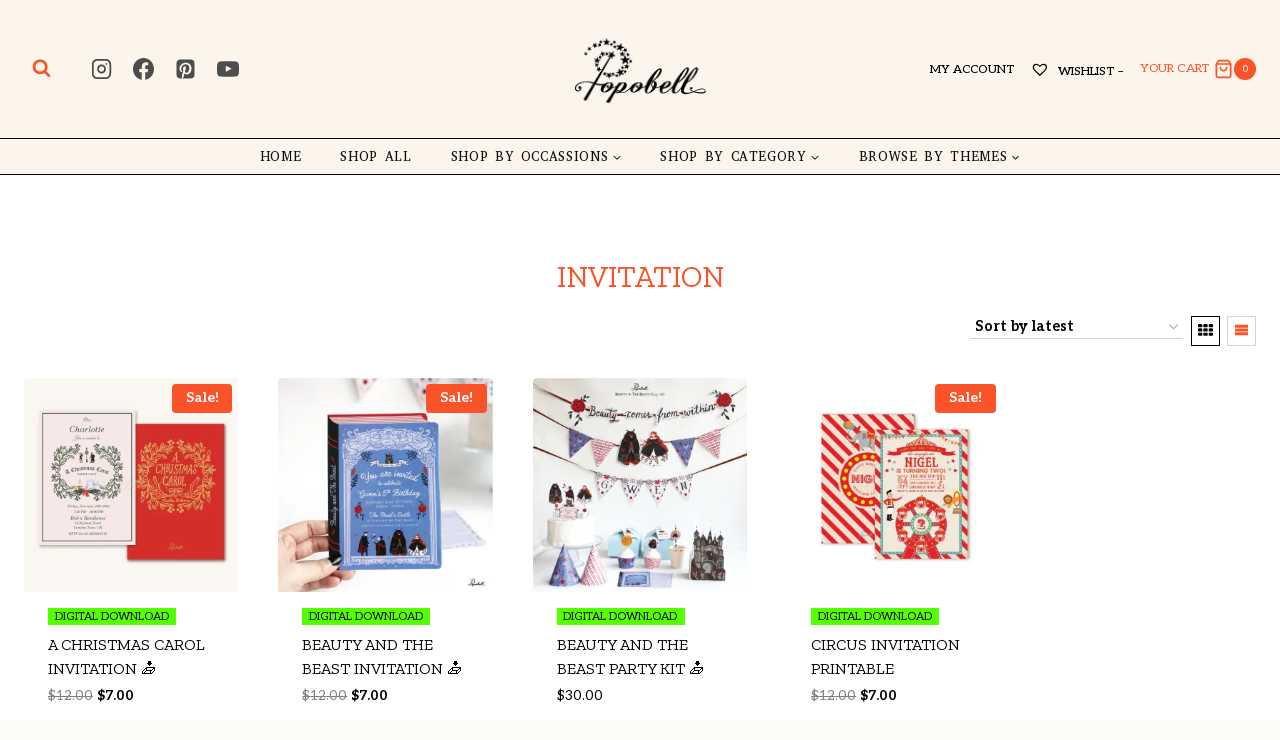

--- FILE ---
content_type: text/html; charset=UTF-8
request_url: https://popobell.com/product-tag/invitation/
body_size: 49467
content:
<!doctype html>
<html lang="en-US" prefix="og: https://ogp.me/ns#" class="no-js" itemtype="https://schema.org/Blog" itemscope>
<head><meta charset="UTF-8"><script>if(navigator.userAgent.match(/MSIE|Internet Explorer/i)||navigator.userAgent.match(/Trident\/7\..*?rv:11/i)){var href=document.location.href;if(!href.match(/[?&]noclsop/)){if(href.indexOf("?")==-1){if(href.indexOf("#")==-1){document.location.href=href+"?noclsop=1"}else{document.location.href=href.replace("#","?noclsop=1#")}}else{if(href.indexOf("#")==-1){document.location.href=href+"&noclsop=1"}else{document.location.href=href.replace("#","&noclsop=1#")}}}}</script><script>(()=>{class RocketLazyLoadScripts{constructor(){this.v="2.0.3",this.userEvents=["keydown","keyup","mousedown","mouseup","mousemove","mouseover","mouseenter","mouseout","mouseleave","touchmove","touchstart","touchend","touchcancel","wheel","click","dblclick","input","visibilitychange"],this.attributeEvents=["onblur","onclick","oncontextmenu","ondblclick","onfocus","onmousedown","onmouseenter","onmouseleave","onmousemove","onmouseout","onmouseover","onmouseup","onmousewheel","onscroll","onsubmit"]}async t(){this.i(),this.o(),/iP(ad|hone)/.test(navigator.userAgent)&&this.h(),this.u(),this.l(this),this.m(),this.k(this),this.p(this),this._(),await Promise.all([this.R(),this.L()]),this.lastBreath=Date.now(),this.S(this),this.P(),this.D(),this.O(),this.M(),await this.C(this.delayedScripts.normal),await this.C(this.delayedScripts.defer),await this.C(this.delayedScripts.async),this.F("domReady"),await this.T(),await this.j(),await this.I(),this.F("windowLoad"),await this.A(),window.dispatchEvent(new Event("rocket-allScriptsLoaded")),this.everythingLoaded=!0,this.lastTouchEnd&&await new Promise((t=>setTimeout(t,500-Date.now()+this.lastTouchEnd))),this.H(),this.F("all"),this.U(),this.W()}i(){this.CSPIssue=sessionStorage.getItem("rocketCSPIssue"),document.addEventListener("securitypolicyviolation",(t=>{this.CSPIssue||"script-src-elem"!==t.violatedDirective||"data"!==t.blockedURI||(this.CSPIssue=!0,sessionStorage.setItem("rocketCSPIssue",!0))}),{isRocket:!0})}o(){window.addEventListener("pageshow",(t=>{this.persisted=t.persisted,this.realWindowLoadedFired=!0}),{isRocket:!0}),window.addEventListener("pagehide",(()=>{this.onFirstUserAction=null}),{isRocket:!0})}h(){let t;function e(e){t=e}window.addEventListener("touchstart",e,{isRocket:!0}),window.addEventListener("touchend",(function i(o){Math.abs(o.changedTouches[0].pageX-t.changedTouches[0].pageX)<10&&Math.abs(o.changedTouches[0].pageY-t.changedTouches[0].pageY)<10&&o.timeStamp-t.timeStamp<200&&(o.target.dispatchEvent(new PointerEvent("click",{target:o.target,bubbles:!0,cancelable:!0,detail:1})),event.preventDefault(),window.removeEventListener("touchstart",e,{isRocket:!0}),window.removeEventListener("touchend",i,{isRocket:!0}))}),{isRocket:!0})}q(t){this.userActionTriggered||("mousemove"!==t.type||this.firstMousemoveIgnored?"keyup"===t.type||"mouseover"===t.type||"mouseout"===t.type||(this.userActionTriggered=!0,this.onFirstUserAction&&this.onFirstUserAction()):this.firstMousemoveIgnored=!0),"click"===t.type&&t.preventDefault(),this.savedUserEvents.length>0&&(t.stopPropagation(),t.stopImmediatePropagation()),"touchstart"===this.lastEvent&&"touchend"===t.type&&(this.lastTouchEnd=Date.now()),"click"===t.type&&(this.lastTouchEnd=0),this.lastEvent=t.type,this.savedUserEvents.push(t)}u(){this.savedUserEvents=[],this.userEventHandler=this.q.bind(this),this.userEvents.forEach((t=>window.addEventListener(t,this.userEventHandler,{passive:!1,isRocket:!0})))}U(){this.userEvents.forEach((t=>window.removeEventListener(t,this.userEventHandler,{passive:!1,isRocket:!0}))),this.savedUserEvents.forEach((t=>{t.target.dispatchEvent(new window[t.constructor.name](t.type,t))}))}m(){this.eventsMutationObserver=new MutationObserver((t=>{const e="return false";for(const i of t){if("attributes"===i.type){const t=i.target.getAttribute(i.attributeName);t&&t!==e&&(i.target.setAttribute("data-rocket-"+i.attributeName,t),i.target["rocket"+i.attributeName]=new Function("event",t),i.target.setAttribute(i.attributeName,e))}"childList"===i.type&&i.addedNodes.forEach((t=>{if(t.nodeType===Node.ELEMENT_NODE)for(const i of t.attributes)this.attributeEvents.includes(i.name)&&i.value&&""!==i.value&&(t.setAttribute("data-rocket-"+i.name,i.value),t["rocket"+i.name]=new Function("event",i.value),t.setAttribute(i.name,e))}))}})),this.eventsMutationObserver.observe(document,{subtree:!0,childList:!0,attributeFilter:this.attributeEvents})}H(){this.eventsMutationObserver.disconnect(),this.attributeEvents.forEach((t=>{document.querySelectorAll("[data-rocket-"+t+"]").forEach((e=>{e.setAttribute(t,e.getAttribute("data-rocket-"+t)),e.removeAttribute("data-rocket-"+t)}))}))}k(t){Object.defineProperty(HTMLElement.prototype,"onclick",{get(){return this.rocketonclick||null},set(e){this.rocketonclick=e,this.setAttribute(t.everythingLoaded?"onclick":"data-rocket-onclick","this.rocketonclick(event)")}})}S(t){function e(e,i){let o=e[i];e[i]=null,Object.defineProperty(e,i,{get:()=>o,set(s){t.everythingLoaded?o=s:e["rocket"+i]=o=s}})}e(document,"onreadystatechange"),e(window,"onload"),e(window,"onpageshow");try{Object.defineProperty(document,"readyState",{get:()=>t.rocketReadyState,set(e){t.rocketReadyState=e},configurable:!0}),document.readyState="loading"}catch(t){console.log("WPRocket DJE readyState conflict, bypassing")}}l(t){this.originalAddEventListener=EventTarget.prototype.addEventListener,this.originalRemoveEventListener=EventTarget.prototype.removeEventListener,this.savedEventListeners=[],EventTarget.prototype.addEventListener=function(e,i,o){o&&o.isRocket||!t.B(e,this)&&!t.userEvents.includes(e)||t.B(e,this)&&!t.userActionTriggered||e.startsWith("rocket-")||t.everythingLoaded?t.originalAddEventListener.call(this,e,i,o):t.savedEventListeners.push({target:this,remove:!1,type:e,func:i,options:o})},EventTarget.prototype.removeEventListener=function(e,i,o){o&&o.isRocket||!t.B(e,this)&&!t.userEvents.includes(e)||t.B(e,this)&&!t.userActionTriggered||e.startsWith("rocket-")||t.everythingLoaded?t.originalRemoveEventListener.call(this,e,i,o):t.savedEventListeners.push({target:this,remove:!0,type:e,func:i,options:o})}}F(t){"all"===t&&(EventTarget.prototype.addEventListener=this.originalAddEventListener,EventTarget.prototype.removeEventListener=this.originalRemoveEventListener),this.savedEventListeners=this.savedEventListeners.filter((e=>{let i=e.type,o=e.target||window;return"domReady"===t&&"DOMContentLoaded"!==i&&"readystatechange"!==i||("windowLoad"===t&&"load"!==i&&"readystatechange"!==i&&"pageshow"!==i||(this.B(i,o)&&(i="rocket-"+i),e.remove?o.removeEventListener(i,e.func,e.options):o.addEventListener(i,e.func,e.options),!1))}))}p(t){let e;function i(e){return t.everythingLoaded?e:e.split(" ").map((t=>"load"===t||t.startsWith("load.")?"rocket-jquery-load":t)).join(" ")}function o(o){function s(e){const s=o.fn[e];o.fn[e]=o.fn.init.prototype[e]=function(){return this[0]===window&&t.userActionTriggered&&("string"==typeof arguments[0]||arguments[0]instanceof String?arguments[0]=i(arguments[0]):"object"==typeof arguments[0]&&Object.keys(arguments[0]).forEach((t=>{const e=arguments[0][t];delete arguments[0][t],arguments[0][i(t)]=e}))),s.apply(this,arguments),this}}if(o&&o.fn&&!t.allJQueries.includes(o)){const e={DOMContentLoaded:[],"rocket-DOMContentLoaded":[]};for(const t in e)document.addEventListener(t,(()=>{e[t].forEach((t=>t()))}),{isRocket:!0});o.fn.ready=o.fn.init.prototype.ready=function(i){function s(){parseInt(o.fn.jquery)>2?setTimeout((()=>i.bind(document)(o))):i.bind(document)(o)}return t.realDomReadyFired?!t.userActionTriggered||t.fauxDomReadyFired?s():e["rocket-DOMContentLoaded"].push(s):e.DOMContentLoaded.push(s),o([])},s("on"),s("one"),s("off"),t.allJQueries.push(o)}e=o}t.allJQueries=[],o(window.jQuery),Object.defineProperty(window,"jQuery",{get:()=>e,set(t){o(t)}})}P(){const t=new Map;document.write=document.writeln=function(e){const i=document.currentScript,o=document.createRange(),s=i.parentElement;let n=t.get(i);void 0===n&&(n=i.nextSibling,t.set(i,n));const c=document.createDocumentFragment();o.setStart(c,0),c.appendChild(o.createContextualFragment(e)),s.insertBefore(c,n)}}async R(){return new Promise((t=>{this.userActionTriggered?t():this.onFirstUserAction=t}))}async L(){return new Promise((t=>{document.addEventListener("DOMContentLoaded",(()=>{this.realDomReadyFired=!0,t()}),{isRocket:!0})}))}async I(){return this.realWindowLoadedFired?Promise.resolve():new Promise((t=>{window.addEventListener("load",t,{isRocket:!0})}))}M(){this.pendingScripts=[];this.scriptsMutationObserver=new MutationObserver((t=>{for(const e of t)e.addedNodes.forEach((t=>{"SCRIPT"!==t.tagName||t.noModule||t.isWPRocket||this.pendingScripts.push({script:t,promise:new Promise((e=>{const i=()=>{const i=this.pendingScripts.findIndex((e=>e.script===t));i>=0&&this.pendingScripts.splice(i,1),e()};t.addEventListener("load",i,{isRocket:!0}),t.addEventListener("error",i,{isRocket:!0}),setTimeout(i,1e3)}))})}))})),this.scriptsMutationObserver.observe(document,{childList:!0,subtree:!0})}async j(){await this.J(),this.pendingScripts.length?(await this.pendingScripts[0].promise,await this.j()):this.scriptsMutationObserver.disconnect()}D(){this.delayedScripts={normal:[],async:[],defer:[]},document.querySelectorAll("script[type$=rocketlazyloadscript]").forEach((t=>{t.hasAttribute("data-rocket-src")?t.hasAttribute("async")&&!1!==t.async?this.delayedScripts.async.push(t):t.hasAttribute("defer")&&!1!==t.defer||"module"===t.getAttribute("data-rocket-type")?this.delayedScripts.defer.push(t):this.delayedScripts.normal.push(t):this.delayedScripts.normal.push(t)}))}async _(){await this.L();let t=[];document.querySelectorAll("script[type$=rocketlazyloadscript][data-rocket-src]").forEach((e=>{let i=e.getAttribute("data-rocket-src");if(i&&!i.startsWith("data:")){i.startsWith("//")&&(i=location.protocol+i);try{const o=new URL(i).origin;o!==location.origin&&t.push({src:o,crossOrigin:e.crossOrigin||"module"===e.getAttribute("data-rocket-type")})}catch(t){}}})),t=[...new Map(t.map((t=>[JSON.stringify(t),t]))).values()],this.N(t,"preconnect")}async $(t){if(await this.G(),!0!==t.noModule||!("noModule"in HTMLScriptElement.prototype))return new Promise((e=>{let i;function o(){(i||t).setAttribute("data-rocket-status","executed"),e()}try{if(navigator.userAgent.includes("Firefox/")||""===navigator.vendor||this.CSPIssue)i=document.createElement("script"),[...t.attributes].forEach((t=>{let e=t.nodeName;"type"!==e&&("data-rocket-type"===e&&(e="type"),"data-rocket-src"===e&&(e="src"),i.setAttribute(e,t.nodeValue))})),t.text&&(i.text=t.text),t.nonce&&(i.nonce=t.nonce),i.hasAttribute("src")?(i.addEventListener("load",o,{isRocket:!0}),i.addEventListener("error",(()=>{i.setAttribute("data-rocket-status","failed-network"),e()}),{isRocket:!0}),setTimeout((()=>{i.isConnected||e()}),1)):(i.text=t.text,o()),i.isWPRocket=!0,t.parentNode.replaceChild(i,t);else{const i=t.getAttribute("data-rocket-type"),s=t.getAttribute("data-rocket-src");i?(t.type=i,t.removeAttribute("data-rocket-type")):t.removeAttribute("type"),t.addEventListener("load",o,{isRocket:!0}),t.addEventListener("error",(i=>{this.CSPIssue&&i.target.src.startsWith("data:")?(console.log("WPRocket: CSP fallback activated"),t.removeAttribute("src"),this.$(t).then(e)):(t.setAttribute("data-rocket-status","failed-network"),e())}),{isRocket:!0}),s?(t.fetchPriority="high",t.removeAttribute("data-rocket-src"),t.src=s):t.src="data:text/javascript;base64,"+window.btoa(unescape(encodeURIComponent(t.text)))}}catch(i){t.setAttribute("data-rocket-status","failed-transform"),e()}}));t.setAttribute("data-rocket-status","skipped")}async C(t){const e=t.shift();return e?(e.isConnected&&await this.$(e),this.C(t)):Promise.resolve()}O(){this.N([...this.delayedScripts.normal,...this.delayedScripts.defer,...this.delayedScripts.async],"preload")}N(t,e){this.trash=this.trash||[];let i=!0;var o=document.createDocumentFragment();t.forEach((t=>{const s=t.getAttribute&&t.getAttribute("data-rocket-src")||t.src;if(s&&!s.startsWith("data:")){const n=document.createElement("link");n.href=s,n.rel=e,"preconnect"!==e&&(n.as="script",n.fetchPriority=i?"high":"low"),t.getAttribute&&"module"===t.getAttribute("data-rocket-type")&&(n.crossOrigin=!0),t.crossOrigin&&(n.crossOrigin=t.crossOrigin),t.integrity&&(n.integrity=t.integrity),t.nonce&&(n.nonce=t.nonce),o.appendChild(n),this.trash.push(n),i=!1}})),document.head.appendChild(o)}W(){this.trash.forEach((t=>t.remove()))}async T(){try{document.readyState="interactive"}catch(t){}this.fauxDomReadyFired=!0;try{await this.G(),document.dispatchEvent(new Event("rocket-readystatechange")),await this.G(),document.rocketonreadystatechange&&document.rocketonreadystatechange(),await this.G(),document.dispatchEvent(new Event("rocket-DOMContentLoaded")),await this.G(),window.dispatchEvent(new Event("rocket-DOMContentLoaded"))}catch(t){console.error(t)}}async A(){try{document.readyState="complete"}catch(t){}try{await this.G(),document.dispatchEvent(new Event("rocket-readystatechange")),await this.G(),document.rocketonreadystatechange&&document.rocketonreadystatechange(),await this.G(),window.dispatchEvent(new Event("rocket-load")),await this.G(),window.rocketonload&&window.rocketonload(),await this.G(),this.allJQueries.forEach((t=>t(window).trigger("rocket-jquery-load"))),await this.G();const t=new Event("rocket-pageshow");t.persisted=this.persisted,window.dispatchEvent(t),await this.G(),window.rocketonpageshow&&window.rocketonpageshow({persisted:this.persisted})}catch(t){console.error(t)}}async G(){Date.now()-this.lastBreath>45&&(await this.J(),this.lastBreath=Date.now())}async J(){return document.hidden?new Promise((t=>setTimeout(t))):new Promise((t=>requestAnimationFrame(t)))}B(t,e){return e===document&&"readystatechange"===t||(e===document&&"DOMContentLoaded"===t||(e===window&&"DOMContentLoaded"===t||(e===window&&"load"===t||e===window&&"pageshow"===t)))}static run(){(new RocketLazyLoadScripts).t()}}RocketLazyLoadScripts.run()})();</script>
	
	<meta name="viewport" content="width=device-width, initial-scale=1, minimum-scale=1">
				<style>
				.outofstock-message {margin-top: 20px;margin-bottom: 20px;background-color: #f74040;padding: 20px;color: #ffffff;clear:both;border-radius:5px; }
				.stock.out-of-stock{display:none;}
				.outofstock-message a { font-style: italic; }
				.woocommerce div.product .stock { color: #000000 !important; background-color: #77a464;padding:10px 20px;font-weight: 700; border-radius: 5px; }
				.instock_hidden {display: none;}
			</style>
			<script type="rocketlazyloadscript">window._wca = window._wca || [];</script>

<!-- Search Engine Optimization by Rank Math - https://rankmath.com/ -->
<title>invitation Archives - Popobell</title>
<link data-rocket-preload as="style" href="https://fonts.googleapis.com/css?family=Aleo%3Aregular%2C700%2C500%7CAbyssinica%20SIL%3Aregular%7CZilla%20Slab%3Aregular%7CBaloo%20Tammudu%202%3Aregular&#038;subset=hebrew%2Clatin-ext&#038;display=swap" rel="preload">
<link href="https://fonts.googleapis.com/css?family=Aleo%3Aregular%2C700%2C500%7CAbyssinica%20SIL%3Aregular%7CZilla%20Slab%3Aregular%7CBaloo%20Tammudu%202%3Aregular&#038;subset=hebrew%2Clatin-ext&#038;display=swap" media="print" onload="this.media=&#039;all&#039;" rel="stylesheet">
<noscript><link rel="stylesheet" href="https://fonts.googleapis.com/css?family=Aleo%3Aregular%2C700%2C500%7CAbyssinica%20SIL%3Aregular%7CZilla%20Slab%3Aregular%7CBaloo%20Tammudu%202%3Aregular&#038;subset=hebrew%2Clatin-ext&#038;display=swap"></noscript>
<meta name="robots" content="follow, index, max-snippet:-1, max-video-preview:-1, max-image-preview:large"/>
<link rel="canonical" href="https://popobell.com/product-tag/invitation/" />
<meta property="og:locale" content="en_US" />
<meta property="og:type" content="article" />
<meta property="og:title" content="invitation Archives - Popobell" />
<meta property="og:url" content="https://popobell.com/product-tag/invitation/" />
<meta property="og:site_name" content="Popobell" />
<meta name="twitter:card" content="summary_large_image" />
<meta name="twitter:title" content="invitation Archives - Popobell" />
<meta name="twitter:label1" content="Products" />
<meta name="twitter:data1" content="4" />
<script type="application/ld+json" class="rank-math-schema">{"@context":"https://schema.org","@graph":[{"@type":"Organization","@id":"https://popobell.com/#organization","name":"Popobell"},{"@type":"WebSite","@id":"https://popobell.com/#website","url":"https://popobell.com","name":"Popobell","publisher":{"@id":"https://popobell.com/#organization"},"inLanguage":"en-US"},{"@type":"CollectionPage","@id":"https://popobell.com/product-tag/invitation/#webpage","url":"https://popobell.com/product-tag/invitation/","name":"invitation Archives - Popobell","isPartOf":{"@id":"https://popobell.com/#website"},"inLanguage":"en-US"}]}</script>
<!-- /Rank Math WordPress SEO plugin -->

<link rel='dns-prefetch' href='//assets.pinterest.com' />
<link rel='dns-prefetch' href='//stats.wp.com' />
<link rel='dns-prefetch' href='//widgets.wp.com' />
<link rel='dns-prefetch' href='//s0.wp.com' />
<link rel='dns-prefetch' href='//0.gravatar.com' />
<link rel='dns-prefetch' href='//1.gravatar.com' />
<link rel='dns-prefetch' href='//2.gravatar.com' />
<link href='https://fonts.gstatic.com' crossorigin rel='preconnect' />
<link rel='preconnect' href='//c0.wp.com' />
<link rel='preconnect' href='//i0.wp.com' />
<link rel="alternate" type="application/rss+xml" title="Popobell &raquo; Feed" href="https://popobell.com/feed/" />
<link rel="alternate" type="application/rss+xml" title="Popobell &raquo; Comments Feed" href="https://popobell.com/comments/feed/" />
			<script type="rocketlazyloadscript">document.documentElement.classList.remove( 'no-js' );</script>
			<link rel="alternate" type="application/rss+xml" title="Popobell &raquo; invitation Tag Feed" href="https://popobell.com/product-tag/invitation/feed/" />
<style id='wp-img-auto-sizes-contain-inline-css'>
img:is([sizes=auto i],[sizes^="auto," i]){contain-intrinsic-size:3000px 1500px}
/*# sourceURL=wp-img-auto-sizes-contain-inline-css */
</style>
<style id='wp-emoji-styles-inline-css'>

	img.wp-smiley, img.emoji {
		display: inline !important;
		border: none !important;
		box-shadow: none !important;
		height: 1em !important;
		width: 1em !important;
		margin: 0 0.07em !important;
		vertical-align: -0.1em !important;
		background: none !important;
		padding: 0 !important;
	}
/*# sourceURL=wp-emoji-styles-inline-css */
</style>
<link data-minify="1" rel='stylesheet' id='wp-block-library-css' href='https://popobell.com/wp-content/cache/min/1/c/6.9/wp-includes/css/dist/block-library/style.min.css?ver=1769000727' media='all' />
<style id='classic-theme-styles-inline-css'>
/*! This file is auto-generated */
.wp-block-button__link{color:#fff;background-color:#32373c;border-radius:9999px;box-shadow:none;text-decoration:none;padding:calc(.667em + 2px) calc(1.333em + 2px);font-size:1.125em}.wp-block-file__button{background:#32373c;color:#fff;text-decoration:none}
/*# sourceURL=/wp-includes/css/classic-themes.min.css */
</style>
<link data-minify="1" rel='stylesheet' id='mediaelement-css' href='https://popobell.com/wp-content/cache/min/1/c/6.9/wp-includes/js/mediaelement/mediaelementplayer-legacy.min.css?ver=1769000727' media='all' />
<link data-minify="1" rel='stylesheet' id='wp-mediaelement-css' href='https://popobell.com/wp-content/cache/min/1/c/6.9/wp-includes/js/mediaelement/wp-mediaelement.min.css?ver=1769000727' media='all' />
<style id='jetpack-sharing-buttons-style-inline-css'>
.jetpack-sharing-buttons__services-list{display:flex;flex-direction:row;flex-wrap:wrap;gap:0;list-style-type:none;margin:5px;padding:0}.jetpack-sharing-buttons__services-list.has-small-icon-size{font-size:12px}.jetpack-sharing-buttons__services-list.has-normal-icon-size{font-size:16px}.jetpack-sharing-buttons__services-list.has-large-icon-size{font-size:24px}.jetpack-sharing-buttons__services-list.has-huge-icon-size{font-size:36px}@media print{.jetpack-sharing-buttons__services-list{display:none!important}}.editor-styles-wrapper .wp-block-jetpack-sharing-buttons{gap:0;padding-inline-start:0}ul.jetpack-sharing-buttons__services-list.has-background{padding:1.25em 2.375em}
/*# sourceURL=https://popobell.com/wp-content/plugins/jetpack/_inc/blocks/sharing-buttons/view.css */
</style>
<link data-minify="1" rel='stylesheet' id='cr-frontend-css-css' href='https://popobell.com/wp-content/cache/min/1/wp-content/plugins/customer-reviews-woocommerce/css/frontend.css?ver=1769000727' media='all' />
<link data-minify="1" rel='stylesheet' id='cr-badges-css-css' href='https://popobell.com/wp-content/cache/min/1/wp-content/plugins/customer-reviews-woocommerce/css/badges.css?ver=1769000727' media='all' />
<style id='global-styles-inline-css'>
:root{--wp--preset--aspect-ratio--square: 1;--wp--preset--aspect-ratio--4-3: 4/3;--wp--preset--aspect-ratio--3-4: 3/4;--wp--preset--aspect-ratio--3-2: 3/2;--wp--preset--aspect-ratio--2-3: 2/3;--wp--preset--aspect-ratio--16-9: 16/9;--wp--preset--aspect-ratio--9-16: 9/16;--wp--preset--color--black: #000000;--wp--preset--color--cyan-bluish-gray: #abb8c3;--wp--preset--color--white: #ffffff;--wp--preset--color--pale-pink: #f78da7;--wp--preset--color--vivid-red: #cf2e2e;--wp--preset--color--luminous-vivid-orange: #ff6900;--wp--preset--color--luminous-vivid-amber: #fcb900;--wp--preset--color--light-green-cyan: #7bdcb5;--wp--preset--color--vivid-green-cyan: #00d084;--wp--preset--color--pale-cyan-blue: #8ed1fc;--wp--preset--color--vivid-cyan-blue: #0693e3;--wp--preset--color--vivid-purple: #9b51e0;--wp--preset--color--theme-palette-1: var(--global-palette1);--wp--preset--color--theme-palette-2: var(--global-palette2);--wp--preset--color--theme-palette-3: var(--global-palette3);--wp--preset--color--theme-palette-4: var(--global-palette4);--wp--preset--color--theme-palette-5: var(--global-palette5);--wp--preset--color--theme-palette-6: var(--global-palette6);--wp--preset--color--theme-palette-7: var(--global-palette7);--wp--preset--color--theme-palette-8: var(--global-palette8);--wp--preset--color--theme-palette-9: var(--global-palette9);--wp--preset--gradient--vivid-cyan-blue-to-vivid-purple: linear-gradient(135deg,rgb(6,147,227) 0%,rgb(155,81,224) 100%);--wp--preset--gradient--light-green-cyan-to-vivid-green-cyan: linear-gradient(135deg,rgb(122,220,180) 0%,rgb(0,208,130) 100%);--wp--preset--gradient--luminous-vivid-amber-to-luminous-vivid-orange: linear-gradient(135deg,rgb(252,185,0) 0%,rgb(255,105,0) 100%);--wp--preset--gradient--luminous-vivid-orange-to-vivid-red: linear-gradient(135deg,rgb(255,105,0) 0%,rgb(207,46,46) 100%);--wp--preset--gradient--very-light-gray-to-cyan-bluish-gray: linear-gradient(135deg,rgb(238,238,238) 0%,rgb(169,184,195) 100%);--wp--preset--gradient--cool-to-warm-spectrum: linear-gradient(135deg,rgb(74,234,220) 0%,rgb(151,120,209) 20%,rgb(207,42,186) 40%,rgb(238,44,130) 60%,rgb(251,105,98) 80%,rgb(254,248,76) 100%);--wp--preset--gradient--blush-light-purple: linear-gradient(135deg,rgb(255,206,236) 0%,rgb(152,150,240) 100%);--wp--preset--gradient--blush-bordeaux: linear-gradient(135deg,rgb(254,205,165) 0%,rgb(254,45,45) 50%,rgb(107,0,62) 100%);--wp--preset--gradient--luminous-dusk: linear-gradient(135deg,rgb(255,203,112) 0%,rgb(199,81,192) 50%,rgb(65,88,208) 100%);--wp--preset--gradient--pale-ocean: linear-gradient(135deg,rgb(255,245,203) 0%,rgb(182,227,212) 50%,rgb(51,167,181) 100%);--wp--preset--gradient--electric-grass: linear-gradient(135deg,rgb(202,248,128) 0%,rgb(113,206,126) 100%);--wp--preset--gradient--midnight: linear-gradient(135deg,rgb(2,3,129) 0%,rgb(40,116,252) 100%);--wp--preset--font-size--small: var(--global-font-size-small);--wp--preset--font-size--medium: var(--global-font-size-medium);--wp--preset--font-size--large: var(--global-font-size-large);--wp--preset--font-size--x-large: 42px;--wp--preset--font-size--larger: var(--global-font-size-larger);--wp--preset--font-size--xxlarge: var(--global-font-size-xxlarge);--wp--preset--spacing--20: 0.44rem;--wp--preset--spacing--30: 0.67rem;--wp--preset--spacing--40: 1rem;--wp--preset--spacing--50: 1.5rem;--wp--preset--spacing--60: 2.25rem;--wp--preset--spacing--70: 3.38rem;--wp--preset--spacing--80: 5.06rem;--wp--preset--shadow--natural: 6px 6px 9px rgba(0, 0, 0, 0.2);--wp--preset--shadow--deep: 12px 12px 50px rgba(0, 0, 0, 0.4);--wp--preset--shadow--sharp: 6px 6px 0px rgba(0, 0, 0, 0.2);--wp--preset--shadow--outlined: 6px 6px 0px -3px rgb(255, 255, 255), 6px 6px rgb(0, 0, 0);--wp--preset--shadow--crisp: 6px 6px 0px rgb(0, 0, 0);}:where(.is-layout-flex){gap: 0.5em;}:where(.is-layout-grid){gap: 0.5em;}body .is-layout-flex{display: flex;}.is-layout-flex{flex-wrap: wrap;align-items: center;}.is-layout-flex > :is(*, div){margin: 0;}body .is-layout-grid{display: grid;}.is-layout-grid > :is(*, div){margin: 0;}:where(.wp-block-columns.is-layout-flex){gap: 2em;}:where(.wp-block-columns.is-layout-grid){gap: 2em;}:where(.wp-block-post-template.is-layout-flex){gap: 1.25em;}:where(.wp-block-post-template.is-layout-grid){gap: 1.25em;}.has-black-color{color: var(--wp--preset--color--black) !important;}.has-cyan-bluish-gray-color{color: var(--wp--preset--color--cyan-bluish-gray) !important;}.has-white-color{color: var(--wp--preset--color--white) !important;}.has-pale-pink-color{color: var(--wp--preset--color--pale-pink) !important;}.has-vivid-red-color{color: var(--wp--preset--color--vivid-red) !important;}.has-luminous-vivid-orange-color{color: var(--wp--preset--color--luminous-vivid-orange) !important;}.has-luminous-vivid-amber-color{color: var(--wp--preset--color--luminous-vivid-amber) !important;}.has-light-green-cyan-color{color: var(--wp--preset--color--light-green-cyan) !important;}.has-vivid-green-cyan-color{color: var(--wp--preset--color--vivid-green-cyan) !important;}.has-pale-cyan-blue-color{color: var(--wp--preset--color--pale-cyan-blue) !important;}.has-vivid-cyan-blue-color{color: var(--wp--preset--color--vivid-cyan-blue) !important;}.has-vivid-purple-color{color: var(--wp--preset--color--vivid-purple) !important;}.has-black-background-color{background-color: var(--wp--preset--color--black) !important;}.has-cyan-bluish-gray-background-color{background-color: var(--wp--preset--color--cyan-bluish-gray) !important;}.has-white-background-color{background-color: var(--wp--preset--color--white) !important;}.has-pale-pink-background-color{background-color: var(--wp--preset--color--pale-pink) !important;}.has-vivid-red-background-color{background-color: var(--wp--preset--color--vivid-red) !important;}.has-luminous-vivid-orange-background-color{background-color: var(--wp--preset--color--luminous-vivid-orange) !important;}.has-luminous-vivid-amber-background-color{background-color: var(--wp--preset--color--luminous-vivid-amber) !important;}.has-light-green-cyan-background-color{background-color: var(--wp--preset--color--light-green-cyan) !important;}.has-vivid-green-cyan-background-color{background-color: var(--wp--preset--color--vivid-green-cyan) !important;}.has-pale-cyan-blue-background-color{background-color: var(--wp--preset--color--pale-cyan-blue) !important;}.has-vivid-cyan-blue-background-color{background-color: var(--wp--preset--color--vivid-cyan-blue) !important;}.has-vivid-purple-background-color{background-color: var(--wp--preset--color--vivid-purple) !important;}.has-black-border-color{border-color: var(--wp--preset--color--black) !important;}.has-cyan-bluish-gray-border-color{border-color: var(--wp--preset--color--cyan-bluish-gray) !important;}.has-white-border-color{border-color: var(--wp--preset--color--white) !important;}.has-pale-pink-border-color{border-color: var(--wp--preset--color--pale-pink) !important;}.has-vivid-red-border-color{border-color: var(--wp--preset--color--vivid-red) !important;}.has-luminous-vivid-orange-border-color{border-color: var(--wp--preset--color--luminous-vivid-orange) !important;}.has-luminous-vivid-amber-border-color{border-color: var(--wp--preset--color--luminous-vivid-amber) !important;}.has-light-green-cyan-border-color{border-color: var(--wp--preset--color--light-green-cyan) !important;}.has-vivid-green-cyan-border-color{border-color: var(--wp--preset--color--vivid-green-cyan) !important;}.has-pale-cyan-blue-border-color{border-color: var(--wp--preset--color--pale-cyan-blue) !important;}.has-vivid-cyan-blue-border-color{border-color: var(--wp--preset--color--vivid-cyan-blue) !important;}.has-vivid-purple-border-color{border-color: var(--wp--preset--color--vivid-purple) !important;}.has-vivid-cyan-blue-to-vivid-purple-gradient-background{background: var(--wp--preset--gradient--vivid-cyan-blue-to-vivid-purple) !important;}.has-light-green-cyan-to-vivid-green-cyan-gradient-background{background: var(--wp--preset--gradient--light-green-cyan-to-vivid-green-cyan) !important;}.has-luminous-vivid-amber-to-luminous-vivid-orange-gradient-background{background: var(--wp--preset--gradient--luminous-vivid-amber-to-luminous-vivid-orange) !important;}.has-luminous-vivid-orange-to-vivid-red-gradient-background{background: var(--wp--preset--gradient--luminous-vivid-orange-to-vivid-red) !important;}.has-very-light-gray-to-cyan-bluish-gray-gradient-background{background: var(--wp--preset--gradient--very-light-gray-to-cyan-bluish-gray) !important;}.has-cool-to-warm-spectrum-gradient-background{background: var(--wp--preset--gradient--cool-to-warm-spectrum) !important;}.has-blush-light-purple-gradient-background{background: var(--wp--preset--gradient--blush-light-purple) !important;}.has-blush-bordeaux-gradient-background{background: var(--wp--preset--gradient--blush-bordeaux) !important;}.has-luminous-dusk-gradient-background{background: var(--wp--preset--gradient--luminous-dusk) !important;}.has-pale-ocean-gradient-background{background: var(--wp--preset--gradient--pale-ocean) !important;}.has-electric-grass-gradient-background{background: var(--wp--preset--gradient--electric-grass) !important;}.has-midnight-gradient-background{background: var(--wp--preset--gradient--midnight) !important;}.has-small-font-size{font-size: var(--wp--preset--font-size--small) !important;}.has-medium-font-size{font-size: var(--wp--preset--font-size--medium) !important;}.has-large-font-size{font-size: var(--wp--preset--font-size--large) !important;}.has-x-large-font-size{font-size: var(--wp--preset--font-size--x-large) !important;}
:where(.wp-block-post-template.is-layout-flex){gap: 1.25em;}:where(.wp-block-post-template.is-layout-grid){gap: 1.25em;}
:where(.wp-block-term-template.is-layout-flex){gap: 1.25em;}:where(.wp-block-term-template.is-layout-grid){gap: 1.25em;}
:where(.wp-block-columns.is-layout-flex){gap: 2em;}:where(.wp-block-columns.is-layout-grid){gap: 2em;}
:root :where(.wp-block-pullquote){font-size: 1.5em;line-height: 1.6;}
/*# sourceURL=global-styles-inline-css */
</style>
<link data-minify="1" rel='stylesheet' id='inf-font-awesome-css' href='https://popobell.com/wp-content/cache/min/1/wp-content/plugins/blog-designer-pack/assets/css/font-awesome.min.css?ver=1769000727' media='all' />
<link rel='stylesheet' id='owl-carousel-css' href='https://popobell.com/wp-content/plugins/blog-designer-pack/assets/css/owl.carousel.min.css?ver=4.0.4' media='all' />
<link rel='stylesheet' id='bdpp-public-style-css' href='https://popobell.com/wp-content/plugins/blog-designer-pack/assets/css/bdpp-public.min.css?ver=4.0.4' media='all' />
<link data-minify="1" rel='stylesheet' id='cookie-law-info-css' href='https://popobell.com/wp-content/cache/min/1/wp-content/plugins/cookie-law-info/legacy/public/css/cookie-law-info-public.css?ver=1769000727' media='all' />
<link data-minify="1" rel='stylesheet' id='cookie-law-info-gdpr-css' href='https://popobell.com/wp-content/cache/min/1/wp-content/plugins/cookie-law-info/legacy/public/css/cookie-law-info-gdpr.css?ver=1769000727' media='all' />
<style id='woocommerce-inline-inline-css'>
.woocommerce form .form-row .required { visibility: visible; }
/*# sourceURL=woocommerce-inline-inline-css */
</style>
<link data-minify="1" rel='stylesheet' id='wt-woocommerce-related-products-css' href='https://popobell.com/wp-content/cache/min/1/wp-content/plugins/wt-woocommerce-related-products/public/css/custom-related-products-public.css?ver=1769000727' media='all' />
<link rel='stylesheet' id='carousel-css-css' href='https://popobell.com/wp-content/plugins/wt-woocommerce-related-products/public/css/owl.carousel.min.css?ver=1.7.3' media='all' />
<link rel='stylesheet' id='carousel-theme-css-css' href='https://popobell.com/wp-content/plugins/wt-woocommerce-related-products/public/css/owl.theme.default.min.css?ver=1.7.3' media='all' />
<link rel='stylesheet' id='pinterest-for-woocommerce-pins-css' href='//popobell.com/wp-content/plugins/pinterest-for-woocommerce/assets/css/frontend/pinterest-for-woocommerce-pins.min.css?ver=1.4.21' media='all' />
<link data-minify="1" rel='stylesheet' id='gateway-css' href='https://popobell.com/wp-content/cache/min/1/wp-content/plugins/woocommerce-paypal-payments/modules/ppcp-button/assets/css/gateway.css?ver=1769000727' media='all' />
<link rel='preload' as='font' type='font/woff2' crossorigin='anonymous' id='tinvwl-webfont-font-css' href='https://popobell.com/wp-content/plugins/ti-woocommerce-wishlist/assets/fonts/tinvwl-webfont.woff2?ver=xu2uyi' media='all' />
<link data-minify="1" rel='stylesheet' id='tinvwl-webfont-css' href='https://popobell.com/wp-content/cache/min/1/wp-content/plugins/ti-woocommerce-wishlist/assets/css/webfont.min.css?ver=1769000728' media='all' />
<link rel='stylesheet' id='tinvwl-css' href='https://popobell.com/wp-content/plugins/ti-woocommerce-wishlist/assets/css/public.min.css?ver=2.11.1' media='all' />
<link rel='stylesheet' id='kadence-global-css' href='https://popobell.com/wp-content/themes/kadence/assets/css/global.min.css?ver=1.2.9' media='all' />
<style id='kadence-global-inline-css'>
/* Kadence Base CSS */
:root{--global-palette1:#fbf5ec;--global-palette2:#606060;--global-palette3:#0f0f0f;--global-palette4:#4d4d4d;--global-palette5:#030303;--global-palette6:#fa5329;--global-palette7:#fffbf6;--global-palette8:#fcfbf8;--global-palette9:#ffffff;--global-palette9rgb:255, 255, 255;--global-palette-highlight:var(--global-palette6);--global-palette-highlight-alt:#ffa24c;--global-palette-highlight-alt2:var(--global-palette9);--global-palette-btn-bg:var(--global-palette6);--global-palette-btn-bg-hover:var(--global-palette3);--global-palette-btn:#ffffff;--global-palette-btn-hover:#ffffff;--global-body-font-family:Aleo, serif;--global-heading-font-family:inherit;--global-primary-nav-font-family:'Abyssinica SIL', serif;--global-fallback-font:sans-serif;--global-display-fallback-font:sans-serif;--global-content-width:1290px;--global-content-narrow-width:842px;--global-content-edge-padding:1.5rem;--global-content-boxed-padding:2rem;--global-calc-content-width:calc(1290px - var(--global-content-edge-padding) - var(--global-content-edge-padding) );--wp--style--global--content-size:var(--global-calc-content-width);}.wp-site-blocks{--global-vw:calc( 100vw - ( 0.5 * var(--scrollbar-offset)));}:root body.kadence-elementor-colors{--e-global-color-kadence1:var(--global-palette1);--e-global-color-kadence2:var(--global-palette2);--e-global-color-kadence3:var(--global-palette3);--e-global-color-kadence4:var(--global-palette4);--e-global-color-kadence5:var(--global-palette5);--e-global-color-kadence6:var(--global-palette6);--e-global-color-kadence7:var(--global-palette7);--e-global-color-kadence8:var(--global-palette8);--e-global-color-kadence9:var(--global-palette9);}body{background:var(--global-palette8);-webkit-font-smoothing:antialiased;-moz-osx-font-smoothing:grayscale;}body, input, select, optgroup, textarea{font-style:normal;font-weight:normal;font-size:16px;letter-spacing:0em;font-family:var(--global-body-font-family);text-transform:none;color:var(--global-palette5);}.content-bg, body.content-style-unboxed .site{background:#ffffff;}h1,h2,h3,h4,h5,h6{font-family:var(--global-heading-font-family);}h1{font-style:normal;font-weight:normal;font-size:25px;line-height:1.5;font-family:'Zilla Slab', serif;text-transform:capitalize;color:var(--global-palette5);}h2{font-style:normal;font-weight:normal;font-size:34px;line-height:1.5;font-family:'Zilla Slab', serif;text-transform:uppercase;color:var(--global-palette5);}h3{font-style:normal;font-weight:700;font-size:24px;line-height:1.5;color:var(--global-palette3);}h4{font-style:normal;font-weight:700;font-size:22px;line-height:1.5;color:var(--global-palette4);}h5{font-style:normal;font-weight:700;font-size:20px;line-height:1.5;color:var(--global-palette4);}h6{font-style:normal;font-weight:700;font-size:18px;line-height:1.5;color:var(--global-palette5);}.entry-hero h1{font-style:normal;font-size:17px;color:var(--global-palette6);}.entry-hero .kadence-breadcrumbs{max-width:1290px;}.site-container, .site-header-row-layout-contained, .site-footer-row-layout-contained, .entry-hero-layout-contained, .comments-area, .alignfull > .wp-block-cover__inner-container, .alignwide > .wp-block-cover__inner-container{max-width:var(--global-content-width);}.content-width-narrow .content-container.site-container, .content-width-narrow .hero-container.site-container{max-width:var(--global-content-narrow-width);}@media all and (min-width: 1520px){.wp-site-blocks .content-container  .alignwide{margin-left:-115px;margin-right:-115px;width:unset;max-width:unset;}}@media all and (min-width: 1102px){.content-width-narrow .wp-site-blocks .content-container .alignwide{margin-left:-130px;margin-right:-130px;width:unset;max-width:unset;}}.content-style-boxed .wp-site-blocks .entry-content .alignwide{margin-left:calc( -1 * var( --global-content-boxed-padding ) );margin-right:calc( -1 * var( --global-content-boxed-padding ) );}.content-area{margin-top:5rem;margin-bottom:5rem;}@media all and (max-width: 1024px){.content-area{margin-top:3rem;margin-bottom:3rem;}}@media all and (max-width: 767px){.content-area{margin-top:2rem;margin-bottom:2rem;}}@media all and (max-width: 1024px){:root{--global-content-boxed-padding:2rem;}}@media all and (max-width: 767px){:root{--global-content-boxed-padding:1.5rem;}}.entry-content-wrap{padding:2rem;}@media all and (max-width: 1024px){.entry-content-wrap{padding:2rem;}}@media all and (max-width: 767px){.entry-content-wrap{padding:1.5rem;}}.entry.single-entry{box-shadow:0px 15px 15px -10px rgba(0,0,0,0.05);}.entry.loop-entry{box-shadow:0px 15px 15px -10px rgba(0,0,0,0.05);}.loop-entry .entry-content-wrap{padding:2rem;}@media all and (max-width: 1024px){.loop-entry .entry-content-wrap{padding:2rem;}}@media all and (max-width: 767px){.loop-entry .entry-content-wrap{padding:1.5rem;}}button, .button, .wp-block-button__link, input[type="button"], input[type="reset"], input[type="submit"], .fl-button, .elementor-button-wrapper .elementor-button{font-style:normal;font-size:15px;text-transform:capitalize;border-radius:7px;box-shadow:0px 0px 0px -7px rgba(0,0,0,0);}button:hover, button:focus, button:active, .button:hover, .button:focus, .button:active, .wp-block-button__link:hover, .wp-block-button__link:focus, .wp-block-button__link:active, input[type="button"]:hover, input[type="button"]:focus, input[type="button"]:active, input[type="reset"]:hover, input[type="reset"]:focus, input[type="reset"]:active, input[type="submit"]:hover, input[type="submit"]:focus, input[type="submit"]:active, .elementor-button-wrapper .elementor-button:hover, .elementor-button-wrapper .elementor-button:focus, .elementor-button-wrapper .elementor-button:active{box-shadow:0px 15px 25px -7px rgba(0,0,0,0.1);}.kb-button.kb-btn-global-outline.kb-btn-global-inherit{padding-top:calc(px - 2px);padding-right:calc(px - 2px);padding-bottom:calc(px - 2px);padding-left:calc(px - 2px);}@media all and (min-width: 1025px){.transparent-header .entry-hero .entry-hero-container-inner{padding-top:calc(138px + 10px);}}@media all and (max-width: 1024px){.mobile-transparent-header .entry-hero .entry-hero-container-inner{padding-top:calc(82px + 10px);}}@media all and (max-width: 767px){.mobile-transparent-header .entry-hero .entry-hero-container-inner{padding-top:calc(82px + 10px);}}.comment-metadata a:not(.comment-edit-link), .comment-body .edit-link:before{display:none;}
/* Kadence Header CSS */
@media all and (max-width: 1024px){.mobile-transparent-header #masthead{position:absolute;left:0px;right:0px;z-index:100;}.kadence-scrollbar-fixer.mobile-transparent-header #masthead{right:var(--scrollbar-offset,0);}.mobile-transparent-header #masthead, .mobile-transparent-header .site-top-header-wrap .site-header-row-container-inner, .mobile-transparent-header .site-main-header-wrap .site-header-row-container-inner, .mobile-transparent-header .site-bottom-header-wrap .site-header-row-container-inner{background:transparent;}.site-header-row-tablet-layout-fullwidth, .site-header-row-tablet-layout-standard{padding:0px;}}@media all and (min-width: 1025px){.transparent-header #masthead{position:absolute;left:0px;right:0px;z-index:100;}.transparent-header.kadence-scrollbar-fixer #masthead{right:var(--scrollbar-offset,0);}.transparent-header #masthead, .transparent-header .site-top-header-wrap .site-header-row-container-inner, .transparent-header .site-main-header-wrap .site-header-row-container-inner, .transparent-header .site-bottom-header-wrap .site-header-row-container-inner{background:transparent;}}.site-branding a.brand img{max-width:137px;}.site-branding a.brand img.svg-logo-image{width:137px;}@media all and (max-width: 767px){.site-branding a.brand img{max-width:55px;}.site-branding a.brand img.svg-logo-image{width:55px;}}.site-branding{padding:0px 0px 0px 0px;}#masthead, #masthead .kadence-sticky-header.item-is-fixed:not(.item-at-start):not(.site-header-row-container):not(.site-main-header-wrap), #masthead .kadence-sticky-header.item-is-fixed:not(.item-at-start) > .site-header-row-container-inner{background:#000000;}.site-main-header-wrap .site-header-row-container-inner{background:var(--global-palette1);border-top:1px solid var(--global-palette5);border-bottom:1px solid var(--global-palette5);}.site-main-header-inner-wrap{min-height:10px;}.site-top-header-wrap .site-header-row-container-inner{background:#fbf5ec;border-bottom:1px none var(--global-palette3);}.site-top-header-inner-wrap{min-height:138px;}@media all and (max-width: 1024px){.site-top-header-wrap .site-header-row-container-inner{background:var(--global-palette7);}.site-top-header-inner-wrap{min-height:82px;}}.header-navigation[class*="header-navigation-style-underline"] .header-menu-container.primary-menu-container>ul>li>a:after{width:calc( 100% - 3em);}.main-navigation .primary-menu-container > ul > li.menu-item > a{padding-left:calc(3em / 2);padding-right:calc(3em / 2);padding-top:0.6em;padding-bottom:0.6em;color:var(--global-palette3);}.main-navigation .primary-menu-container > ul > li.menu-item .dropdown-nav-special-toggle{right:calc(3em / 2);}.main-navigation .primary-menu-container > ul li.menu-item > a{font-style:normal;font-weight:normal;font-size:13px;line-height:1.5;letter-spacing:0.05em;font-family:var(--global-primary-nav-font-family);text-transform:uppercase;}.main-navigation .primary-menu-container > ul > li.menu-item > a:hover{color:#ff4a00;}.main-navigation .primary-menu-container > ul > li.menu-item.current-menu-item > a{color:#ff6527;}.header-navigation[class*="header-navigation-style-underline"] .header-menu-container.secondary-menu-container>ul>li>a:after{width:calc( 100% - 1.2em);}.secondary-navigation .secondary-menu-container > ul > li.menu-item > a{padding-left:calc(1.2em / 2);padding-right:calc(1.2em / 2);padding-top:0em;padding-bottom:0em;color:#000000;}.secondary-navigation .primary-menu-container > ul > li.menu-item .dropdown-nav-special-toggle{right:calc(1.2em / 2);}.secondary-navigation .secondary-menu-container > ul li.menu-item > a{font-style:normal;font-weight:500;font-size:12px;letter-spacing:0em;text-transform:uppercase;}.secondary-navigation .secondary-menu-container > ul > li.menu-item > a:hover{color:#ed9234;}.secondary-navigation .secondary-menu-container > ul > li.menu-item.current-menu-item > a{color:var(--global-palette5);}.header-navigation .header-menu-container ul ul.sub-menu, .header-navigation .header-menu-container ul ul.submenu{background:var(--global-palette7);box-shadow:0px 2px 13px 0px rgba(0,0,0,0.1);}.header-navigation .header-menu-container ul ul li.menu-item, .header-menu-container ul.menu > li.kadence-menu-mega-enabled > ul > li.menu-item > a{border-bottom:1px solid var(--global-palette5);}.header-navigation .header-menu-container ul ul li.menu-item > a{width:200px;padding-top:1em;padding-bottom:1em;color:#0f0f0f;font-style:normal;font-size:12px;}.header-navigation .header-menu-container ul ul li.menu-item > a:hover{color:var(--global-palette4);background:#ff4a00;}.header-navigation .header-menu-container ul ul li.menu-item.current-menu-item > a{color:var(--global-palette9);background:#fd8644;}.mobile-toggle-open-container .menu-toggle-open, .mobile-toggle-open-container .menu-toggle-open:focus{color:#000000;padding:0.5em 0.5em 0.5em 0.5em;font-size:14px;}.mobile-toggle-open-container .menu-toggle-open.menu-toggle-style-bordered{border:1px solid currentColor;}.mobile-toggle-open-container .menu-toggle-open .menu-toggle-icon{font-size:20px;}.mobile-toggle-open-container .menu-toggle-open:hover, .mobile-toggle-open-container .menu-toggle-open:focus-visible{color:var(--global-palette5);}.mobile-navigation ul li{font-size:14px;}.mobile-navigation ul li a{padding-top:0.64em;padding-bottom:0.64em;}.mobile-navigation ul li > a, .mobile-navigation ul li.menu-item-has-children > .drawer-nav-drop-wrap{color:var(--global-palette5);}.mobile-navigation ul li > a:hover, .mobile-navigation ul li.menu-item-has-children > .drawer-nav-drop-wrap:hover{background:var(--global-palette6);color:var(--global-palette1);}.mobile-navigation ul li.current-menu-item > a, .mobile-navigation ul li.current-menu-item.menu-item-has-children > .drawer-nav-drop-wrap{background:#ff924d;color:var(--global-palette2);}.mobile-navigation ul li.menu-item-has-children .drawer-nav-drop-wrap, .mobile-navigation ul li:not(.menu-item-has-children) a{border-bottom:1px solid var(--global-palette5);}.mobile-navigation:not(.drawer-navigation-parent-toggle-true) ul li.menu-item-has-children .drawer-nav-drop-wrap button{border-left:1px solid var(--global-palette5);}#mobile-drawer .drawer-inner, #mobile-drawer.popup-drawer-layout-fullwidth.popup-drawer-animation-slice .pop-portion-bg, #mobile-drawer.popup-drawer-layout-fullwidth.popup-drawer-animation-slice.pop-animated.show-drawer .drawer-inner{background:var(--global-palette1);}#mobile-drawer .drawer-header .drawer-toggle{padding:3em 0.15em 0.6em 0.15em;font-size:20px;}#mobile-drawer .drawer-header .drawer-toggle, #mobile-drawer .drawer-header .drawer-toggle:focus{color:var(--global-palette6);background:rgba(255,74,0,0);}#mobile-drawer .drawer-header .drawer-toggle:hover, #mobile-drawer .drawer-header .drawer-toggle:focus:hover{color:var(--global-palette2);}.site-header-item .header-cart-wrap .header-cart-inner-wrap .header-cart-button{color:var(--global-palette6);padding:0em 0em 0.01em 0em;}.header-cart-wrap .header-cart-button .header-cart-total{background:var(--global-palette6);color:var(--global-palette7);}.header-cart-wrap .header-cart-button:hover .header-cart-total{background:#ffc99d;color:var(--global-palette5);}.header-cart-wrap .header-cart-button .header-cart-label{font-style:normal;font-weight:400;font-size:12px;line-height:0px;letter-spacing:0em;font-family:var(--global-body-font-family, inherit);text-transform:uppercase;}.header-mobile-cart-wrap .header-cart-inner-wrap .header-cart-button{color:var(--global-palette5);padding:0.01em 0.01em 0.01em 0.01em;}.header-mobile-cart-wrap .header-cart-button .header-cart-total{background:#e6e2df;color:var(--global-palette5);}.header-mobile-cart-wrap .header-cart-inner-wrap .header-cart-button:hover{color:var(--global-palette5);}.header-mobile-cart-wrap .header-cart-button:hover .header-cart-total{background:#f2e6d7;color:var(--global-palette2);}.header-mobile-cart-wrap .header-cart-button .header-cart-label{font-style:normal;font-size:13px;line-height:1.485;text-transform:capitalize;}@media all and (max-width: 767px){.header-mobile-cart-wrap .header-cart-button .header-cart-label{font-size:11px;}}.header-mobile-cart-wrap .header-cart-button .kadence-svg-iconset{font-size:1em;}.header-social-wrap{margin:0px 0px 0px 12px;}.header-social-wrap .header-social-inner-wrap{font-size:1.32em;gap:0.1em;}.header-social-wrap .header-social-inner-wrap .social-button{color:var(--global-palette4);background:rgba(0,0,0,0);border:0px solid currentColor;border-radius:3px;}.header-social-wrap .header-social-inner-wrap .social-button:hover{color:var(--global-palette6);background:rgba(0,0,0,0);}.header-mobile-social-wrap .header-mobile-social-inner-wrap{font-size:0.85em;gap:0em;}.header-mobile-social-wrap .header-mobile-social-inner-wrap .social-button{color:#000000;background:rgba(0,0,0,0);border:2px none transparent;border-radius:3px;}.header-mobile-social-wrap .header-mobile-social-inner-wrap .social-button:hover{color:var(--global-palette6);background:rgba(0,0,0,0);}.search-toggle-open-container .search-toggle-open{background:rgba(255,251,246,0);color:var(--global-palette6);padding:0.5em 0.5em 0.57em 0.5em;font-style:normal;font-weight:normal;font-family:'Baloo Tammudu 2', var(--global-display-fallback-font);text-transform:capitalize;}@media all and (max-width: 767px){.search-toggle-open-container .search-toggle-open{line-height:1;}}.search-toggle-open-container .search-toggle-open.search-toggle-style-bordered{border:1px solid currentColor;}.search-toggle-open-container .search-toggle-open .search-toggle-icon{font-size:1.28em;}@media all and (max-width: 1024px){.search-toggle-open-container .search-toggle-open .search-toggle-icon{font-size:0.95em;}}@media all and (max-width: 767px){.search-toggle-open-container .search-toggle-open .search-toggle-icon{font-size:0.98em;}}.search-toggle-open-container .search-toggle-open:hover, .search-toggle-open-container .search-toggle-open:focus{color:var(--global-palette5);background:rgba(255,74,0,0);}#search-drawer .drawer-inner .drawer-content form input.search-field, #search-drawer .drawer-inner .drawer-content form .kadence-search-icon-wrap, #search-drawer .drawer-header{color:var(--global-palette5);}#search-drawer .drawer-inner .drawer-content form input.search-field:focus, #search-drawer .drawer-inner .drawer-content form input.search-submit:hover ~ .kadence-search-icon-wrap, #search-drawer .drawer-inner .drawer-content form button[type="submit"]:hover ~ .kadence-search-icon-wrap{color:var(--global-palette8);}#search-drawer .drawer-inner{background:rgba(9, 12, 16, 0.97);}@media all and (max-width: 767px){#search-drawer .drawer-inner{background:var(--global-palette7);}}
/* Kadence Footer CSS */
#colophon{background:var(--global-palette8);}.site-middle-footer-wrap .site-footer-row-container-inner{font-style:normal;border-top:1px solid #000000;border-bottom:1px solid #000000;}.site-middle-footer-inner-wrap{padding-top:30px;padding-bottom:30px;grid-column-gap:95px;grid-row-gap:95px;}.site-middle-footer-inner-wrap .widget{margin-bottom:89px;}.site-middle-footer-inner-wrap .widget-area .widget-title{font-style:normal;color:#56709a;}.site-middle-footer-inner-wrap .site-footer-section:not(:last-child):after{border-right:0px solid var(--global-palette9);right:calc(-95px / 2);}.site-bottom-footer-wrap .site-footer-row-container-inner{background:var(--global-palette8);border-top:1px none var(--global-palette3);}.site-bottom-footer-inner-wrap{padding-top:30px;padding-bottom:30px;grid-column-gap:30px;}.site-bottom-footer-inner-wrap .widget{margin-bottom:30px;}.site-bottom-footer-inner-wrap .site-footer-section:not(:last-child):after{right:calc(-30px / 2);}#colophon .footer-html{font-style:normal;font-weight:400;font-size:13px;letter-spacing:0.1em;font-family:Arial, Helvetica, sans-serif;text-transform:uppercase;color:#000000;}#colophon .footer-navigation .footer-menu-container > ul > li > a{padding-left:calc(2.51em / 2);padding-right:calc(2.51em / 2);padding-top:calc(0em / 2);padding-bottom:calc(0em / 2);color:#000000;background:rgba(255,255,255,0);}#colophon .footer-navigation .footer-menu-container > ul li a{font-style:normal;line-height:2.034;letter-spacing:0.015em;text-transform:capitalize;}#colophon .footer-navigation .footer-menu-container > ul li a:hover{color:var(--global-palette5);}#colophon .footer-navigation .footer-menu-container > ul li.current-menu-item > a{color:var(--global-palette5);}
/* Kadence Woo CSS */
.woocommerce table.shop_table td.product-quantity{min-width:130px;}.woocommerce-demo-store .woocommerce-store-notice{background:#000000;}.woocommerce-demo-store .woocommerce-store-notice a, .woocommerce-demo-store .woocommerce-store-notice{font-style:normal;font-size:10px;letter-spacing:0.575em;}.entry-hero.product-hero-section .entry-header{min-height:200px;}.product-title .single-category{font-weight:700;font-size:32px;line-height:1.5;color:var(--global-palette3);}.wp-site-blocks .product-hero-section .extra-title{font-weight:700;font-size:32px;line-height:1.5;}.woocommerce div.product .product-single-category{font-style:normal;font-size:17px;}@media all and (max-width: 767px){.woocommerce ul.products:not(.products-list-view), .wp-site-blocks .wc-block-grid:not(.has-2-columns):not(.has-1-columns) .wc-block-grid__products{grid-template-columns:repeat(2, minmax(0, 1fr));column-gap:0.5rem;grid-row-gap:0.5rem;}}.wp-site-blocks .product-archive-title h1{font-style:normal;font-weight:normal;font-size:30px;font-family:'Zilla Slab', serif;text-transform:uppercase;color:var(--global-palette6);}.woocommerce ul.products.woo-archive-btn-button .product-action-wrap .button:not(.kb-button), .woocommerce ul.products li.woo-archive-btn-button .button:not(.kb-button), .wc-block-grid__product.woo-archive-btn-button .product-details .wc-block-grid__product-add-to-cart .wp-block-button__link{border:2px none transparent;box-shadow:0px 0px 0px 0px rgba(0,0,0,0.0);}.woocommerce ul.products.woo-archive-btn-button .product-action-wrap .button:not(.kb-button):hover, .woocommerce ul.products li.woo-archive-btn-button .button:not(.kb-button):hover, .wc-block-grid__product.woo-archive-btn-button .product-details .wc-block-grid__product-add-to-cart .wp-block-button__link:hover{box-shadow:0px 0px 0px 0px #9e9999;}
/*# sourceURL=kadence-global-inline-css */
</style>
<link rel='stylesheet' id='kadence-header-css' href='https://popobell.com/wp-content/themes/kadence/assets/css/header.min.css?ver=1.2.9' media='all' />
<link rel='stylesheet' id='kadence-content-css' href='https://popobell.com/wp-content/themes/kadence/assets/css/content.min.css?ver=1.2.9' media='all' />
<style id='kadence-content-inline-css'>
.category-links, .tag-links, .posted-by { clip: rect(1px, 1px, 1px, 1px); height: 1px; position: absolute; overflow: hidden; width: 1px; }
/*# sourceURL=kadence-content-inline-css */
</style>
<link data-minify="1" rel='stylesheet' id='kadence-woocommerce-css' href='https://popobell.com/wp-content/cache/min/1/wp-content/themes/kadence/assets/css/woocommerce.min.css?ver=1769000728' media='all' />
<link rel='stylesheet' id='kadence-footer-css' href='https://popobell.com/wp-content/themes/kadence/assets/css/footer.min.css?ver=1.2.9' media='all' />
<link data-minify="1" rel='stylesheet' id='jetpack_likes-css' href='https://popobell.com/wp-content/cache/min/1/p/jetpack/15.4/modules/likes/style.css?ver=1769000728' media='all' />
<link data-minify="1" rel='stylesheet' id='wcpa-frontend-css' href='https://popobell.com/wp-content/cache/min/1/wp-content/plugins/woo-custom-product-addons/assets/css/style_1.css?ver=1769000728' media='all' />
<link data-minify="1" rel='stylesheet' id='pwb-styles-frontend-css' href='https://popobell.com/wp-content/cache/min/1/wp-content/plugins/perfect-woocommerce-brands/build/frontend/css/style.css?ver=1769000728' media='all' />
<link rel='stylesheet' id='kadence-rankmath-css' href='https://popobell.com/wp-content/themes/kadence/assets/css/rankmath.min.css?ver=1.2.9' media='all' />
<link rel='stylesheet' id='elementor-frontend-css' href='https://popobell.com/wp-content/plugins/elementor/assets/css/frontend.min.css?ver=3.34.2' media='all' />
<link rel='stylesheet' id='eael-general-css' href='https://popobell.com/wp-content/plugins/essential-addons-for-elementor-lite/assets/front-end/css/view/general.min.css?ver=6.5.8' media='all' />
<style id='rocket-lazyload-inline-css'>
.rll-youtube-player{position:relative;padding-bottom:56.23%;height:0;overflow:hidden;max-width:100%;}.rll-youtube-player:focus-within{outline: 2px solid currentColor;outline-offset: 5px;}.rll-youtube-player iframe{position:absolute;top:0;left:0;width:100%;height:100%;z-index:100;background:0 0}.rll-youtube-player img{bottom:0;display:block;left:0;margin:auto;max-width:100%;width:100%;position:absolute;right:0;top:0;border:none;height:auto;-webkit-transition:.4s all;-moz-transition:.4s all;transition:.4s all}.rll-youtube-player img:hover{-webkit-filter:brightness(75%)}.rll-youtube-player .play{height:100%;width:100%;left:0;top:0;position:absolute;background:url(https://popobell.com/wp-content/plugins/clsop/assets/img/youtube.png) no-repeat center;background-color: transparent !important;cursor:pointer;border:none;}.wp-embed-responsive .wp-has-aspect-ratio .rll-youtube-player{position:absolute;padding-bottom:0;width:100%;height:100%;top:0;bottom:0;left:0;right:0}
/*# sourceURL=rocket-lazyload-inline-css */
</style>
<script type="rocketlazyloadscript" data-rocket-src="https://c0.wp.com/c/6.9/wp-includes/js/jquery/jquery.min.js" id="jquery-core-js"></script>
<script type="rocketlazyloadscript" data-minify="1" data-rocket-src="https://popobell.com/wp-content/cache/min/1/c/6.9/wp-includes/js/jquery/jquery-migrate.min.js?ver=1764781620" id="jquery-migrate-js"></script>
<script type="rocketlazyloadscript" id="jquery-js-after">
if (typeof (window.wpfReadyList) == "undefined") {
			var v = jQuery.fn.jquery;
			if (v && parseInt(v) >= 3 && window.self === window.top) {
				var readyList=[];
				window.originalReadyMethod = jQuery.fn.ready;
				jQuery.fn.ready = function(){
					if(arguments.length && arguments.length > 0 && typeof arguments[0] === "function") {
						readyList.push({"c": this, "a": arguments});
					}
					return window.originalReadyMethod.apply( this, arguments );
				};
				window.wpfReadyList = readyList;
			}}
//# sourceURL=jquery-js-after
</script>
<script id="cookie-law-info-js-extra">
var Cli_Data = {"nn_cookie_ids":[],"cookielist":[],"non_necessary_cookies":[],"ccpaEnabled":"1","ccpaRegionBased":"","ccpaBarEnabled":"1","strictlyEnabled":["necessary","obligatoire"],"ccpaType":"ccpa_gdpr","js_blocking":"1","custom_integration":"","triggerDomRefresh":"","secure_cookies":""};
var cli_cookiebar_settings = {"animate_speed_hide":"500","animate_speed_show":"500","background":"#ffffff","border":"#b1a6a6c2","border_on":"","button_1_button_colour":"#b7e2db","button_1_button_hover":"#92b5af","button_1_link_colour":"#5e5e5e","button_1_as_button":"1","button_1_new_win":"","button_2_button_colour":"#333","button_2_button_hover":"#292929","button_2_link_colour":"#444","button_2_as_button":"","button_2_hidebar":"","button_3_button_colour":"#dedfe0","button_3_button_hover":"#b2b2b3","button_3_link_colour":"#333333","button_3_as_button":"1","button_3_new_win":"","button_4_button_colour":"#dedfe0","button_4_button_hover":"#b2b2b3","button_4_link_colour":"#333333","button_4_as_button":"1","button_7_button_colour":"#58d3b2","button_7_button_hover":"#46a98e","button_7_link_colour":"#fff","button_7_as_button":"1","button_7_new_win":"","font_family":"inherit","header_fix":"","notify_animate_hide":"1","notify_animate_show":"1","notify_div_id":"#cookie-law-info-bar","notify_position_horizontal":"right","notify_position_vertical":"bottom","scroll_close":"1","scroll_close_reload":"","accept_close_reload":"","reject_close_reload":"","showagain_tab":"","showagain_background":"#fff","showagain_border":"#000","showagain_div_id":"#cookie-law-info-again","showagain_x_position":"100px","text":"#333333","show_once_yn":"1","show_once":"5000","logging_on":"","as_popup":"","popup_overlay":"1","bar_heading_text":"","cookie_bar_as":"banner","popup_showagain_position":"bottom-right","widget_position":"left"};
var log_object = {"ajax_url":"https://popobell.com/wp-admin/admin-ajax.php"};
//# sourceURL=cookie-law-info-js-extra
</script>
<script type="rocketlazyloadscript" data-minify="1" data-rocket-src="https://popobell.com/wp-content/cache/min/1/wp-content/plugins/cookie-law-info/legacy/public/js/cookie-law-info-public.js?ver=1740368208" id="cookie-law-info-js"></script>
<script id="cookie-law-info-ccpa-js-extra">
var ccpa_data = {"opt_out_prompt":"Do you really wish to opt out?","opt_out_confirm":"Confirm","opt_out_cancel":"Cancel"};
//# sourceURL=cookie-law-info-ccpa-js-extra
</script>
<script type="rocketlazyloadscript" data-minify="1" data-rocket-src="https://popobell.com/wp-content/cache/min/1/wp-content/plugins/cookie-law-info/legacy/admin/modules/ccpa/assets/js/cookie-law-info-ccpa.js?ver=1740365596" id="cookie-law-info-ccpa-js"></script>
<script type="rocketlazyloadscript" data-minify="1" data-rocket-src="https://popobell.com/wp-content/cache/min/1/p/woocommerce/10.4.3/assets/js/jquery-blockui/jquery.blockUI.min.js?ver=1766451835" id="wc-jquery-blockui-js" data-wp-strategy="defer"></script>
<script type="rocketlazyloadscript" data-minify="1" data-rocket-src="https://popobell.com/wp-content/cache/min/1/p/woocommerce/10.4.3/assets/js/js-cookie/js.cookie.min.js?ver=1766451836" id="wc-js-cookie-js" data-wp-strategy="defer"></script>
<script id="woocommerce-js-extra">
var woocommerce_params = {"ajax_url":"/wp-admin/admin-ajax.php","wc_ajax_url":"/?wc-ajax=%%endpoint%%","i18n_password_show":"Show password","i18n_password_hide":"Hide password"};
//# sourceURL=woocommerce-js-extra
</script>
<script type="rocketlazyloadscript" data-minify="1" data-rocket-src="https://popobell.com/wp-content/cache/min/1/p/woocommerce/10.4.3/assets/js/frontend/woocommerce.min.js?ver=1766451836" id="woocommerce-js" defer data-wp-strategy="defer"></script>
<script type="rocketlazyloadscript" data-minify="1" data-rocket-src="https://popobell.com/wp-content/cache/min/1/wp-content/plugins/wt-woocommerce-related-products/public/js/custom-related-products-public.js?ver=1755347939" id="wt-woocommerce-related-products-js"></script>
<script type="rocketlazyloadscript" data-minify="1" data-rocket-src="https://popobell.com/wp-content/cache/min/1/wp-content/plugins/wt-woocommerce-related-products/public/js/wt_owl_carousel.js?ver=1740362301" id="wt-owl-js-js"></script>
<script id="WCPAY_ASSETS-js-extra">
var wcpayAssets = {"url":"https://popobell.com/wp-content/plugins/woocommerce-payments/dist/"};
//# sourceURL=WCPAY_ASSETS-js-extra
</script>
<script src="https://stats.wp.com/s-202604.js" id="woocommerce-analytics-js" defer data-wp-strategy="defer"></script>
<link rel="https://api.w.org/" href="https://popobell.com/wp-json/" /><link rel="alternate" title="JSON" type="application/json" href="https://popobell.com/wp-json/wp/v2/product_tag/48" /><link rel="EditURI" type="application/rsd+xml" title="RSD" href="https://popobell.com/xmlrpc.php?rsd" />
<meta name="generator" content="WordPress 6.9" />
	<style>img#wpstats{display:none}</style>
		<!-- Google site verification - Google for WooCommerce -->
<meta name="google-site-verification" content="sW_u0afCPEyHOgHhSrYz54sTCx3tGzYsullLNbwHpAc" />
	<noscript><style>.woocommerce-product-gallery{ opacity: 1 !important; }</style></noscript>
	<meta name="generator" content="Elementor 3.34.2; features: additional_custom_breakpoints; settings: css_print_method-external, google_font-enabled, font_display-auto">
			<style>
				.e-con.e-parent:nth-of-type(n+4):not(.e-lazyloaded):not(.e-no-lazyload),
				.e-con.e-parent:nth-of-type(n+4):not(.e-lazyloaded):not(.e-no-lazyload) * {
					background-image: none !important;
				}
				@media screen and (max-height: 1024px) {
					.e-con.e-parent:nth-of-type(n+3):not(.e-lazyloaded):not(.e-no-lazyload),
					.e-con.e-parent:nth-of-type(n+3):not(.e-lazyloaded):not(.e-no-lazyload) * {
						background-image: none !important;
					}
				}
				@media screen and (max-height: 640px) {
					.e-con.e-parent:nth-of-type(n+2):not(.e-lazyloaded):not(.e-no-lazyload),
					.e-con.e-parent:nth-of-type(n+2):not(.e-lazyloaded):not(.e-no-lazyload) * {
						background-image: none !important;
					}
				}
			</style>
			<style>:root{  --wcpaSectionTitleSize:14px;   --wcpaLabelSize:14px;   --wcpaDescSize:13px;   --wcpaErrorSize:13px;   --wcpaLabelWeight:normal;   --wcpaDescWeight:normal;   --wcpaBorderWidth:1px;   --wcpaBorderRadius:6px;   --wcpaInputHeight:45px;   --wcpaCheckLabelSize:14px;   --wcpaCheckBorderWidth:1px;   --wcpaCheckWidth:20px;   --wcpaCheckHeight:20px;   --wcpaCheckBorderRadius:4px;   --wcpaCheckButtonRadius:5px;   --wcpaCheckButtonBorder:2px; }:root{  --wcpaButtonColor:#3340d3;   --wcpaLabelColor:#424242;   --wcpaDescColor:#797979;   --wcpaBorderColor:#c6d0e9;   --wcpaBorderColorFocus:#3561f3;   --wcpaInputBgColor:#FFFFFF;   --wcpaInputColor:#5d5d5d;   --wcpaCheckLabelColor:#4a4a4a;   --wcpaCheckBgColor:#3340d3;   --wcpaCheckBorderColor:#B9CBE3;   --wcpaCheckTickColor:#ffffff;   --wcpaRadioBgColor:#3340d3;   --wcpaRadioBorderColor:#B9CBE3;   --wcpaRadioTickColor:#ffffff;   --wcpaButtonTextColor:#ffffff;   --wcpaErrorColor:#F55050; }:root{}</style>
<link rel="icon" href="https://i0.wp.com/popobell.com/wp-content/uploads/2022/01/cropped-Logo-Popobell-new-P-512x512-1.png?fit=32%2C32&#038;ssl=1" sizes="32x32" />
<link rel="icon" href="https://i0.wp.com/popobell.com/wp-content/uploads/2022/01/cropped-Logo-Popobell-new-P-512x512-1.png?fit=192%2C192&#038;ssl=1" sizes="192x192" />
<link rel="apple-touch-icon" href="https://i0.wp.com/popobell.com/wp-content/uploads/2022/01/cropped-Logo-Popobell-new-P-512x512-1.png?fit=180%2C180&#038;ssl=1" />
<meta name="msapplication-TileImage" content="https://i0.wp.com/popobell.com/wp-content/uploads/2022/01/cropped-Logo-Popobell-new-P-512x512-1.png?fit=270%2C270&#038;ssl=1" />
<noscript><style id="rocket-lazyload-nojs-css">.rll-youtube-player, [data-lazy-src]{display:none !important;}</style></noscript><meta name="generator" content="AccelerateWP 3.19.0.1-1.1-27" data-wpr-features="wpr_delay_js wpr_minify_js wpr_lazyload_images wpr_lazyload_iframes wpr_minify_css wpr_preload_links wpr_desktop" /></head>

<body class="archive tax-product_tag term-invitation term-48 wp-custom-logo wp-embed-responsive wp-theme-kadence theme-kadence woocommerce woocommerce-page woocommerce-no-js tinvwl-theme-style hfeed footer-on-bottom hide-focus-outline link-style-standard content-title-style-normal content-width-normal content-style-unboxed content-vertical-padding-show non-transparent-header mobile-non-transparent-header kadence-elementor-colors tax-woo-product categories-hidden tags-hidden author-hidden elementor-default elementor-kit-8165">
<div data-rocket-location-hash="9123279c435388da595274f0980df8c6" id="wrapper" class="site wp-site-blocks">
			<a class="skip-link screen-reader-text scroll-ignore" href="#main">Skip to content</a>
		<header data-rocket-location-hash="3a56c00a3bb88240211528a1e7c37130" id="masthead" class="site-header" role="banner" itemtype="https://schema.org/WPHeader" itemscope>
	<div data-rocket-location-hash="72c5022f292dd27ae452809bfb9ebe78" id="main-header" class="site-header-wrap">
		<div class="site-header-inner-wrap">
			<div class="site-header-upper-wrap">
				<div class="site-header-upper-inner-wrap">
					<div class="site-top-header-wrap site-header-row-container site-header-focus-item site-header-row-layout-standard" data-section="kadence_customizer_header_top">
	<div class="site-header-row-container-inner">
				<div class="site-container">
			<div class="site-top-header-inner-wrap site-header-row site-header-row-has-sides site-header-row-center-column">
									<div class="site-header-top-section-left site-header-section site-header-section-left">
						<div class="site-header-item site-header-focus-item" data-section="kadence_customizer_header_search">
		<div class="search-toggle-open-container">
						<button class="search-toggle-open drawer-toggle search-toggle-style-default" aria-label="View Search Form" data-toggle-target="#search-drawer" data-toggle-body-class="showing-popup-drawer-from-full" aria-expanded="false" data-set-focus="#search-drawer .search-field"
					>
						<span class="search-toggle-icon"><span class="kadence-svg-iconset"><svg aria-hidden="true" class="kadence-svg-icon kadence-search-svg" fill="currentColor" version="1.1" xmlns="http://www.w3.org/2000/svg" width="26" height="28" viewBox="0 0 26 28"><title>Search</title><path d="M18 13c0-3.859-3.141-7-7-7s-7 3.141-7 7 3.141 7 7 7 7-3.141 7-7zM26 26c0 1.094-0.906 2-2 2-0.531 0-1.047-0.219-1.406-0.594l-5.359-5.344c-1.828 1.266-4.016 1.937-6.234 1.937-6.078 0-11-4.922-11-11s4.922-11 11-11 11 4.922 11 11c0 2.219-0.672 4.406-1.937 6.234l5.359 5.359c0.359 0.359 0.578 0.875 0.578 1.406z"></path>
				</svg></span></span>
		</button>
	</div>
	</div><!-- data-section="header_search" -->
<div class="site-header-item site-header-focus-item" data-section="kadence_customizer_header_social">
	<div class="header-social-wrap"><div class="header-social-inner-wrap element-social-inner-wrap social-show-label-false social-style-outline"><a href="https://www.instagram.com/popobellstudio/" aria-label="Instagram" target="_blank" rel="noopener noreferrer"  class="social-button header-social-item social-link-instagram"><span class="kadence-svg-iconset"><svg class="kadence-svg-icon kadence-instagram-alt-svg" fill="currentColor" version="1.1" xmlns="http://www.w3.org/2000/svg" width="24" height="24" viewBox="0 0 24 24"><title>Instagram</title><path d="M7 1c-1.657 0-3.158 0.673-4.243 1.757s-1.757 2.586-1.757 4.243v10c0 1.657 0.673 3.158 1.757 4.243s2.586 1.757 4.243 1.757h10c1.657 0 3.158-0.673 4.243-1.757s1.757-2.586 1.757-4.243v-10c0-1.657-0.673-3.158-1.757-4.243s-2.586-1.757-4.243-1.757zM7 3h10c1.105 0 2.103 0.447 2.828 1.172s1.172 1.723 1.172 2.828v10c0 1.105-0.447 2.103-1.172 2.828s-1.723 1.172-2.828 1.172h-10c-1.105 0-2.103-0.447-2.828-1.172s-1.172-1.723-1.172-2.828v-10c0-1.105 0.447-2.103 1.172-2.828s1.723-1.172 2.828-1.172zM16.989 11.223c-0.15-0.972-0.571-1.857-1.194-2.567-0.754-0.861-1.804-1.465-3.009-1.644-0.464-0.074-0.97-0.077-1.477-0.002-1.366 0.202-2.521 0.941-3.282 1.967s-1.133 2.347-0.93 3.712 0.941 2.521 1.967 3.282 2.347 1.133 3.712 0.93 2.521-0.941 3.282-1.967 1.133-2.347 0.93-3.712zM15.011 11.517c0.122 0.82-0.1 1.609-0.558 2.227s-1.15 1.059-1.969 1.18-1.609-0.1-2.227-0.558-1.059-1.15-1.18-1.969 0.1-1.609 0.558-2.227 1.15-1.059 1.969-1.18c0.313-0.046 0.615-0.042 0.87-0.002 0.74 0.11 1.366 0.47 1.818 0.986 0.375 0.428 0.63 0.963 0.72 1.543zM17.5 7.5c0.552 0 1-0.448 1-1s-0.448-1-1-1-1 0.448-1 1 0.448 1 1 1z"></path>
				</svg></span></a><a href="https://www.facebook.com/popobell" aria-label="Facebook" target="_blank" rel="noopener noreferrer"  class="social-button header-social-item social-link-facebook"><span class="kadence-svg-iconset"><svg class="kadence-svg-icon kadence-facebook-svg" fill="currentColor" version="1.1" xmlns="http://www.w3.org/2000/svg" width="32" height="32" viewBox="0 0 32 32"><title>Facebook</title><path d="M31.997 15.999c0-8.836-7.163-15.999-15.999-15.999s-15.999 7.163-15.999 15.999c0 7.985 5.851 14.604 13.499 15.804v-11.18h-4.062v-4.625h4.062v-3.525c0-4.010 2.389-6.225 6.043-6.225 1.75 0 3.581 0.313 3.581 0.313v3.937h-2.017c-1.987 0-2.607 1.233-2.607 2.498v3.001h4.437l-0.709 4.625h-3.728v11.18c7.649-1.2 13.499-7.819 13.499-15.804z"></path>
				</svg></span></a><a href="https://www.pinterest.com/popobell/" aria-label="Pinterest" target="_blank" rel="noopener noreferrer"  class="social-button header-social-item social-link-pinterest"><span class="kadence-svg-iconset"><svg class="kadence-svg-icon kadence-pinterest-svg" fill="currentColor" version="1.1" xmlns="http://www.w3.org/2000/svg" width="24" height="28" viewBox="0 0 24 28"><title>Pinterest</title><path d="M19.5 2c2.484 0 4.5 2.016 4.5 4.5v15c0 2.484-2.016 4.5-4.5 4.5h-11.328c0.516-0.734 1.359-2 1.687-3.281 0 0 0.141-0.531 0.828-3.266 0.422 0.797 1.625 1.484 2.906 1.484 3.813 0 6.406-3.484 6.406-8.141 0-3.516-2.984-6.797-7.516-6.797-5.641 0-8.484 4.047-8.484 7.422 0 2.031 0.781 3.844 2.438 4.531 0.266 0.109 0.516 0 0.594-0.297 0.047-0.203 0.172-0.734 0.234-0.953 0.078-0.297 0.047-0.406-0.172-0.656-0.469-0.578-0.781-1.297-0.781-2.344 0-3 2.25-5.672 5.844-5.672 3.187 0 4.937 1.937 4.937 4.547 0 3.422-1.516 6.312-3.766 6.312-1.234 0-2.172-1.031-1.875-2.297 0.359-1.5 1.047-3.125 1.047-4.203 0-0.969-0.516-1.781-1.594-1.781-1.266 0-2.281 1.313-2.281 3.063 0 0 0 1.125 0.375 1.891-1.297 5.5-1.531 6.469-1.531 6.469-0.344 1.437-0.203 3.109-0.109 3.969h-2.859c-2.484 0-4.5-2.016-4.5-4.5v-15c0-2.484 2.016-4.5 4.5-4.5h15z"></path>
				</svg></span></a><a href="https://www.youtube.com/channel/UCLKeXb4s2jZCvuxn9XXCbgg" aria-label="YouTube" target="_blank" rel="noopener noreferrer"  class="social-button header-social-item social-link-youtube"><span class="kadence-svg-iconset"><svg class="kadence-svg-icon kadence-youtube-svg" fill="currentColor" version="1.1" xmlns="http://www.w3.org/2000/svg" width="28" height="28" viewBox="0 0 28 28"><title>YouTube</title><path d="M11.109 17.625l7.562-3.906-7.562-3.953v7.859zM14 4.156c5.891 0 9.797 0.281 9.797 0.281 0.547 0.063 1.75 0.063 2.812 1.188 0 0 0.859 0.844 1.109 2.781 0.297 2.266 0.281 4.531 0.281 4.531v2.125s0.016 2.266-0.281 4.531c-0.25 1.922-1.109 2.781-1.109 2.781-1.062 1.109-2.266 1.109-2.812 1.172 0 0-3.906 0.297-9.797 0.297v0c-7.281-0.063-9.516-0.281-9.516-0.281-0.625-0.109-2.031-0.078-3.094-1.188 0 0-0.859-0.859-1.109-2.781-0.297-2.266-0.281-4.531-0.281-4.531v-2.125s-0.016-2.266 0.281-4.531c0.25-1.937 1.109-2.781 1.109-2.781 1.062-1.125 2.266-1.125 2.812-1.188 0 0 3.906-0.281 9.797-0.281v0z"></path>
				</svg></span></a></div></div></div><!-- data-section="header_social" -->
							<div class="site-header-top-section-left-center site-header-section site-header-section-left-center">
															</div>
												</div>
													<div class="site-header-top-section-center site-header-section site-header-section-center">
						<div class="site-header-item site-header-focus-item" data-section="title_tagline">
	<div class="site-branding branding-layout-standard site-brand-logo-only"><a class="brand has-logo-image" href="https://popobell.com/" rel="home"><img width="142" height="90" src="data:image/svg+xml,%3Csvg%20xmlns='http://www.w3.org/2000/svg'%20viewBox='0%200%20142%2090'%3E%3C/svg%3E" class="custom-logo" alt="Popobell" decoding="async" data-lazy-src="https://i0.wp.com/popobell.com/wp-content/uploads/2022/04/Logo-Popobell-1104.png?fit=142%2C90&amp;ssl=1" /><noscript><img width="142" height="90" src="https://i0.wp.com/popobell.com/wp-content/uploads/2022/04/Logo-Popobell-1104.png?fit=142%2C90&amp;ssl=1" class="custom-logo" alt="Popobell" decoding="async" /></noscript></a></div></div><!-- data-section="title_tagline" -->
					</div>
													<div class="site-header-top-section-right site-header-section site-header-section-right">
													<div class="site-header-top-section-right-center site-header-section site-header-section-right-center">
															</div>
							<div class="site-header-item site-header-focus-item site-header-item-main-navigation header-navigation-layout-stretch-false header-navigation-layout-fill-stretch-false" data-section="kadence_customizer_secondary_navigation">
		<nav id="secondary-navigation" class="secondary-navigation header-navigation nav--toggle-sub header-navigation-style-underline header-navigation-dropdown-animation-fade-down" role="navigation" aria-label="Secondary Navigation">
				<div class="secondary-menu-container header-menu-container">
			<ul id="secondary-menu" class="menu"><li id="menu-item-15861" class="menu-item menu-item-type-post_type menu-item-object-page menu-item-15861"><a href="https://popobell.com/my-account/">My account</a></li>
<li id="menu-item-2147480002" class="menu-item menu-item-type-post menu-item-object-page menu-item-2147480002"><a href="https://popobell.com/wishlist/"><span class="wishlist_products_counter top_wishlist-heart top_wishlist-" ></span> Wishlist &#8211; <span class="wishlist_products_counter_number"></span></a></li>
</ul>		</div>
	</nav><!-- #secondary-navigation -->
	</div><!-- data-section="secondary_navigation" -->
<div class="site-header-item site-header-focus-item" data-section="kadence_customizer_cart">
	<div class="header-cart-wrap kadence-header-cart header-navigation nav--toggle-sub header-navigation-dropdown-animation-fade-down"><span class="header-cart-empty-check header-cart-is-empty-true"></span><div class="header-cart-inner-wrap cart-show-label-true cart-style-dropdown header-menu-container"><ul id="cart-menu" class="menu woocommerce widget_shopping_cart"><li class="menu-item menu-item-has-children menu-item-kadence-cart kadence-menu-has-icon menu-item--has-toggle"><a href="https://popobell.com/cart/" class="header-cart-button">				<span class="header-cart-label">Your Cart</span>
				<span class="kadence-svg-iconset"><svg class="kadence-svg-icon kadence-shopping-bag-svg" fill="currentColor" version="1.1" xmlns="http://www.w3.org/2000/svg" width="24" height="24" viewBox="0 0 24 24"><title>Shopping Cart</title><path d="M19 5h-14l1.5-2h11zM21.794 5.392l-2.994-3.992c-0.196-0.261-0.494-0.399-0.8-0.4h-12c-0.326 0-0.616 0.156-0.8 0.4l-2.994 3.992c-0.043 0.056-0.081 0.117-0.111 0.182-0.065 0.137-0.096 0.283-0.095 0.426v14c0 0.828 0.337 1.58 0.879 2.121s1.293 0.879 2.121 0.879h14c0.828 0 1.58-0.337 2.121-0.879s0.879-1.293 0.879-2.121v-14c0-0.219-0.071-0.422-0.189-0.585-0.004-0.005-0.007-0.010-0.011-0.015zM4 7h16v13c0 0.276-0.111 0.525-0.293 0.707s-0.431 0.293-0.707 0.293h-14c-0.276 0-0.525-0.111-0.707-0.293s-0.293-0.431-0.293-0.707zM15 10c0 0.829-0.335 1.577-0.879 2.121s-1.292 0.879-2.121 0.879-1.577-0.335-2.121-0.879-0.879-1.292-0.879-2.121c0-0.552-0.448-1-1-1s-1 0.448-1 1c0 1.38 0.561 2.632 1.464 3.536s2.156 1.464 3.536 1.464 2.632-0.561 3.536-1.464 1.464-2.156 1.464-3.536c0-0.552-0.448-1-1-1s-1 0.448-1 1z"></path>
				</svg></span><span class="header-cart-total header-cart-is-empty-true">0</span></a><ul class="sub-menu">
			<li class="menu-item menu-item-kadence-cart-dropdown">
				<div class="kadence-mini-cart-refresh">

	<p class="woocommerce-mini-cart__empty-message">No products in the cart.</p>


</div>
			</li>
			</ul>
			</li>
			</ul></div></div></div><!-- data-section="cart" -->
					</div>
							</div>
		</div>
	</div>
</div>
<div class="site-main-header-wrap site-header-row-container site-header-focus-item site-header-row-layout-standard" data-section="kadence_customizer_header_main">
	<div class="site-header-row-container-inner">
				<div class="site-container">
			<div class="site-main-header-inner-wrap site-header-row site-header-row-only-center-column site-header-row-center-column">
													<div class="site-header-main-section-center site-header-section site-header-section-center">
						<div class="site-header-item site-header-focus-item site-header-item-main-navigation header-navigation-layout-stretch-false header-navigation-layout-fill-stretch-false" data-section="kadence_customizer_primary_navigation">
		<nav id="site-navigation" class="main-navigation header-navigation nav--toggle-sub header-navigation-style-standard header-navigation-dropdown-animation-fade-down" role="navigation" aria-label="Primary Navigation">
				<div class="primary-menu-container header-menu-container">
			<ul id="primary-menu" class="menu"><li id="menu-item-24238" class="menu-item menu-item-type-post_type menu-item-object-page menu-item-home menu-item-24238"><a href="https://popobell.com/">Home</a></li>
<li id="menu-item-16228" class="menu-item menu-item-type-post_type menu-item-object-page menu-item-16228"><a href="https://popobell.com/shop/">Shop All</a></li>
<li id="menu-item-13693" class="menu-item menu-item-type-taxonomy menu-item-object-product_cat menu-item-has-children menu-item-13693"><a href="https://popobell.com/product-category/shop-by-occassions/"><span class="nav-drop-title-wrap">Shop by Occassions<span class="dropdown-nav-toggle"><span class="kadence-svg-iconset svg-baseline"><svg aria-hidden="true" class="kadence-svg-icon kadence-arrow-down-svg" fill="currentColor" version="1.1" xmlns="http://www.w3.org/2000/svg" width="24" height="24" viewBox="0 0 24 24"><title>Expand</title><path d="M5.293 9.707l6 6c0.391 0.391 1.024 0.391 1.414 0l6-6c0.391-0.391 0.391-1.024 0-1.414s-1.024-0.391-1.414 0l-5.293 5.293-5.293-5.293c-0.391-0.391-1.024-0.391-1.414 0s-0.391 1.024 0 1.414z"></path>
				</svg></span></span></span></a>
<ul class="sub-menu">
	<li id="menu-item-24725" class="menu-item menu-item-type-taxonomy menu-item-object-product_cat menu-item-24725"><a href="https://popobell.com/product-category/shop-by-occassions/4th-of-july/">4th of July</a></li>
	<li id="menu-item-22919" class="menu-item menu-item-type-taxonomy menu-item-object-product_cat menu-item-22919"><a href="https://popobell.com/product-category/shop-by-occassions/back-to-school/">Back to School</a></li>
	<li id="menu-item-13699" class="menu-item menu-item-type-taxonomy menu-item-object-product_cat menu-item-13699"><a href="https://popobell.com/product-category/shop-by-occassions/christmas/">Christmas</a></li>
	<li id="menu-item-19242" class="menu-item menu-item-type-taxonomy menu-item-object-product_cat menu-item-19242"><a href="https://popobell.com/product-category/shop-by-occassions/easter-passover/">Easter</a></li>
	<li id="menu-item-24048" class="menu-item menu-item-type-taxonomy menu-item-object-product_cat menu-item-24048"><a href="https://popobell.com/product-category/shop-by-occassions/eid/">Eid</a></li>
	<li id="menu-item-13707" class="menu-item menu-item-type-taxonomy menu-item-object-product_cat menu-item-13707"><a href="https://popobell.com/product-category/shop-by-occassions/fall/">Fall</a></li>
	<li id="menu-item-20542" class="menu-item menu-item-type-taxonomy menu-item-object-product_cat menu-item-20542"><a href="https://popobell.com/product-category/shop-by-occassions/fathers-day/">Father&#8217;s Day</a></li>
	<li id="menu-item-18107" class="menu-item menu-item-type-taxonomy menu-item-object-product_cat menu-item-18107"><a href="https://popobell.com/product-category/shop-by-occassions/lunar-new-year/">Lunar New Year</a></li>
	<li id="menu-item-16537" class="menu-item menu-item-type-taxonomy menu-item-object-product_cat menu-item-16537"><a href="https://popobell.com/product-category/shop-by-occassions/mid-autumn-festival/">Mid Autumn Festival</a></li>
	<li id="menu-item-13694" class="menu-item menu-item-type-taxonomy menu-item-object-product_cat menu-item-13694"><a href="https://popobell.com/product-category/shop-by-occassions/mothers-day/">Mother&#8217;s Day</a></li>
	<li id="menu-item-18032" class="menu-item menu-item-type-taxonomy menu-item-object-product_cat menu-item-18032"><a href="https://popobell.com/product-category/shop-by-occassions/new-year/">New Year</a></li>
	<li id="menu-item-13712" class="menu-item menu-item-type-taxonomy menu-item-object-product_cat menu-item-13712"><a href="https://popobell.com/product-category/digital-downloads/party-packages/st-patricks-day-party/">St Patrick&#8217;s Day</a></li>
	<li id="menu-item-13700" class="menu-item menu-item-type-taxonomy menu-item-object-product_cat menu-item-13700"><a href="https://popobell.com/product-category/shop-by-occassions/valentines-day/">Valentine&#8217;s Day</a></li>
</ul>
</li>
<li id="menu-item-10402" class="menu-item menu-item-type-taxonomy menu-item-object-product_cat menu-item-has-children menu-item-10402"><a href="https://popobell.com/product-category/goods-and-gifts/"><span class="nav-drop-title-wrap">Shop by Category<span class="dropdown-nav-toggle"><span class="kadence-svg-iconset svg-baseline"><svg aria-hidden="true" class="kadence-svg-icon kadence-arrow-down-svg" fill="currentColor" version="1.1" xmlns="http://www.w3.org/2000/svg" width="24" height="24" viewBox="0 0 24 24"><title>Expand</title><path d="M5.293 9.707l6 6c0.391 0.391 1.024 0.391 1.414 0l6-6c0.391-0.391 0.391-1.024 0-1.414s-1.024-0.391-1.414 0l-5.293 5.293-5.293-5.293c-0.391-0.391-1.024-0.391-1.414 0s-0.391 1.024 0 1.414z"></path>
				</svg></span></span></span></a>
<ul class="sub-menu">
	<li id="menu-item-9341" class="menu-item menu-item-type-taxonomy menu-item-object-product_cat menu-item-has-children menu-item-9341"><a href="https://popobell.com/product-category/digital-downloads/"><span class="nav-drop-title-wrap">Digital Downloads<span class="dropdown-nav-toggle"><span class="kadence-svg-iconset svg-baseline"><svg aria-hidden="true" class="kadence-svg-icon kadence-arrow-down-svg" fill="currentColor" version="1.1" xmlns="http://www.w3.org/2000/svg" width="24" height="24" viewBox="0 0 24 24"><title>Expand</title><path d="M5.293 9.707l6 6c0.391 0.391 1.024 0.391 1.414 0l6-6c0.391-0.391 0.391-1.024 0-1.414s-1.024-0.391-1.414 0l-5.293 5.293-5.293-5.293c-0.391-0.391-1.024-0.391-1.414 0s-0.391 1.024 0 1.414z"></path>
				</svg></span></span></span></a>
	<ul class="sub-menu">
		<li id="menu-item-15099" class="menu-item menu-item-type-post_type menu-item-object-page menu-item-has-children menu-item-15099"><a href="https://popobell.com/parties/"><span class="nav-drop-title-wrap">Party Decors<span class="dropdown-nav-toggle"><span class="kadence-svg-iconset svg-baseline"><svg aria-hidden="true" class="kadence-svg-icon kadence-arrow-down-svg" fill="currentColor" version="1.1" xmlns="http://www.w3.org/2000/svg" width="24" height="24" viewBox="0 0 24 24"><title>Expand</title><path d="M5.293 9.707l6 6c0.391 0.391 1.024 0.391 1.414 0l6-6c0.391-0.391 0.391-1.024 0-1.414s-1.024-0.391-1.414 0l-5.293 5.293-5.293-5.293c-0.391-0.391-1.024-0.391-1.414 0s-0.391 1.024 0 1.414z"></path>
				</svg></span></span></span></a>
		<ul class="sub-menu">
			<li id="menu-item-8385" class="menu-item menu-item-type-taxonomy menu-item-object-product_cat menu-item-has-children menu-item-8385"><a href="https://popobell.com/product-category/digital-downloads/party-packages/"><span class="nav-drop-title-wrap">Themes<span class="dropdown-nav-toggle"><span class="kadence-svg-iconset svg-baseline"><svg aria-hidden="true" class="kadence-svg-icon kadence-arrow-down-svg" fill="currentColor" version="1.1" xmlns="http://www.w3.org/2000/svg" width="24" height="24" viewBox="0 0 24 24"><title>Expand</title><path d="M5.293 9.707l6 6c0.391 0.391 1.024 0.391 1.414 0l6-6c0.391-0.391 0.391-1.024 0-1.414s-1.024-0.391-1.414 0l-5.293 5.293-5.293-5.293c-0.391-0.391-1.024-0.391-1.414 0s-0.391 1.024 0 1.414z"></path>
				</svg></span></span></span></a>
			<ul class="sub-menu">
				<li id="menu-item-22306" class="menu-item menu-item-type-taxonomy menu-item-object-product_cat menu-item-22306"><a href="https://popobell.com/product-category/digital-downloads/party-packages/american-football-party/">American Football Party</a></li>
				<li id="menu-item-24255" class="menu-item menu-item-type-taxonomy menu-item-object-product_cat menu-item-24255"><a href="https://popobell.com/product-category/digital-downloads/party-packages/firetruck-party/">Firetruck Party</a></li>
				<li id="menu-item-19425" class="menu-item menu-item-type-taxonomy menu-item-object-product_cat menu-item-19425"><a href="https://popobell.com/product-category/digital-downloads/party-packages/snow-queen-party/">Snow Queen Party</a></li>
				<li id="menu-item-10970" class="menu-item menu-item-type-taxonomy menu-item-object-product_cat menu-item-10970"><a href="https://popobell.com/product-category/digital-downloads/party-packages/a-christmas-carol-party/">A Christmas Carol Party</a></li>
				<li id="menu-item-9362" class="menu-item menu-item-type-taxonomy menu-item-object-product_cat menu-item-9362"><a href="https://popobell.com/product-category/digital-downloads/party-packages/beauty-and-the-beast-party/">Beauty and The Beast Party</a></li>
				<li id="menu-item-8855" class="menu-item menu-item-type-taxonomy menu-item-object-product_cat menu-item-8855"><a href="https://popobell.com/product-category/digital-downloads/party-packages/circus-party/">Circus Party</a></li>
				<li id="menu-item-12684" class="menu-item menu-item-type-taxonomy menu-item-object-product_cat menu-item-12684"><a href="https://popobell.com/product-category/digital-downloads/party-packages/dinosaurs-party/">Dinosaurs Party</a></li>
				<li id="menu-item-14319" class="menu-item menu-item-type-taxonomy menu-item-object-product_cat menu-item-14319"><a href="https://popobell.com/product-category/digital-downloads/party-packages/floral-fiesta-party/">Floral Fiesta Party</a></li>
				<li id="menu-item-23767" class="menu-item menu-item-type-taxonomy menu-item-object-product_cat menu-item-23767"><a href="https://popobell.com/product-category/digital-downloads/party-packages/flower-fairies-party/">Flower Fairies Party</a></li>
				<li id="menu-item-10452" class="menu-item menu-item-type-taxonomy menu-item-object-product_cat menu-item-10452"><a href="https://popobell.com/product-category/halloween-printables/">Halloween Party</a></li>
				<li id="menu-item-9593" class="menu-item menu-item-type-taxonomy menu-item-object-product_cat menu-item-9593"><a href="https://popobell.com/product-category/digital-downloads/party-packages/ice-cream-party/">Ice Cream Party</a></li>
				<li id="menu-item-8988" class="menu-item menu-item-type-taxonomy menu-item-object-product_cat menu-item-8988"><a href="https://popobell.com/product-category/digital-downloads/party-packages/mermaid-party/">Mermaid Party</a></li>
				<li id="menu-item-8796" class="menu-item menu-item-type-taxonomy menu-item-object-product_cat menu-item-8796"><a href="https://popobell.com/product-category/digital-downloads/party-packages/nautical-party/">Nautical Party</a></li>
				<li id="menu-item-8386" class="menu-item menu-item-type-taxonomy menu-item-object-product_cat menu-item-8386"><a href="https://popobell.com/product-category/digital-downloads/party-packages/outer-space-party/">Outer Space Party</a></li>
				<li id="menu-item-24673" class="menu-item menu-item-type-taxonomy menu-item-object-product_cat menu-item-24673"><a href="https://popobell.com/product-category/digital-downloads/party-packages/papa-bear-party-packages/">Papa Bear Party</a></li>
				<li id="menu-item-9636" class="menu-item menu-item-type-taxonomy menu-item-object-product_cat menu-item-9636"><a href="https://popobell.com/product-category/digital-downloads/party-packages/robot-party/">Robot Party</a></li>
				<li id="menu-item-22127" class="menu-item menu-item-type-taxonomy menu-item-object-product_cat menu-item-22127"><a href="https://popobell.com/product-category/digital-downloads/party-packages/the-nutcracker-party/">The Nutcracker Party</a></li>
				<li id="menu-item-18945" class="menu-item menu-item-type-taxonomy menu-item-object-product_cat menu-item-18945"><a href="https://popobell.com/product-category/digital-downloads/party-packages/unicorn-party/">Unicorn Party</a></li>
				<li id="menu-item-24810" class="menu-item menu-item-type-taxonomy menu-item-object-product_cat menu-item-24810"><a href="https://popobell.com/product-category/digital-downloads/party-packages/watermelon-party/">Watermelon Party</a></li>
			</ul>
</li>
			<li id="menu-item-8739" class="menu-item menu-item-type-taxonomy menu-item-object-product_cat menu-item-has-children menu-item-8739"><a href="https://popobell.com/product-category/digital-downloads/party-accessories/"><span class="nav-drop-title-wrap">Ala Carte<span class="dropdown-nav-toggle"><span class="kadence-svg-iconset svg-baseline"><svg aria-hidden="true" class="kadence-svg-icon kadence-arrow-down-svg" fill="currentColor" version="1.1" xmlns="http://www.w3.org/2000/svg" width="24" height="24" viewBox="0 0 24 24"><title>Expand</title><path d="M5.293 9.707l6 6c0.391 0.391 1.024 0.391 1.414 0l6-6c0.391-0.391 0.391-1.024 0-1.414s-1.024-0.391-1.414 0l-5.293 5.293-5.293-5.293c-0.391-0.391-1.024-0.391-1.414 0s-0.391 1.024 0 1.414z"></path>
				</svg></span></span></span></a>
			<ul class="sub-menu">
				<li id="menu-item-21576" class="menu-item menu-item-type-taxonomy menu-item-object-product_cat menu-item-21576"><a href="https://popobell.com/product-category/digital-downloads/party-accessories/activities/">Activities</a></li>
				<li id="menu-item-8741" class="menu-item menu-item-type-taxonomy menu-item-object-product_cat menu-item-8741"><a href="https://popobell.com/product-category/digital-downloads/party-accessories/invitation-printables/">Invitation printables</a></li>
				<li id="menu-item-8746" class="menu-item menu-item-type-taxonomy menu-item-object-product_cat menu-item-8746"><a href="https://popobell.com/product-category/digital-downloads/party-accessories/backdrops-and-signs/">Backdrops and Signs</a></li>
				<li id="menu-item-9251" class="menu-item menu-item-type-taxonomy menu-item-object-product_cat menu-item-9251"><a href="https://popobell.com/product-category/digital-downloads/party-accessories/photobooth-props/">Photobooth Props</a></li>
				<li id="menu-item-8756" class="menu-item menu-item-type-taxonomy menu-item-object-product_cat menu-item-8756"><a href="https://popobell.com/product-category/digital-downloads/party-accessories/banners/">Banners</a></li>
				<li id="menu-item-8755" class="menu-item menu-item-type-taxonomy menu-item-object-product_cat menu-item-8755"><a href="https://popobell.com/product-category/digital-downloads/party-accessories/cake-toppers/">Cake Toppers</a></li>
				<li id="menu-item-8753" class="menu-item menu-item-type-taxonomy menu-item-object-product_cat menu-item-8753"><a href="https://popobell.com/product-category/digital-downloads/party-accessories/favor-tags/">Favor Tags</a></li>
				<li id="menu-item-23040" class="menu-item menu-item-type-taxonomy menu-item-object-product_cat menu-item-23040"><a href="https://popobell.com/product-category/digital-downloads/party-accessories/gable-box-labels/">Gable Box Labels</a></li>
				<li id="menu-item-21041" class="menu-item menu-item-type-taxonomy menu-item-object-product_cat menu-item-21041"><a href="https://popobell.com/product-category/digital-downloads/party-accessories/favor-boxes/">Favor Boxes</a></li>
				<li id="menu-item-8750" class="menu-item menu-item-type-taxonomy menu-item-object-product_cat menu-item-8750"><a href="https://popobell.com/product-category/digital-downloads/party-accessories/cupcake-toppers/">Cupcake Toppers</a></li>
				<li id="menu-item-8754" class="menu-item menu-item-type-taxonomy menu-item-object-product_cat menu-item-8754"><a href="https://popobell.com/product-category/digital-downloads/party-accessories/cupcake-wrappers/">Cupcake Wrappers</a></li>
				<li id="menu-item-8752" class="menu-item menu-item-type-taxonomy menu-item-object-product_cat menu-item-8752"><a href="https://popobell.com/product-category/digital-downloads/party-accessories/bottle-wrappers/">Bottle Wrappers</a></li>
				<li id="menu-item-8751" class="menu-item menu-item-type-taxonomy menu-item-object-product_cat menu-item-8751"><a href="https://popobell.com/product-category/digital-downloads/party-accessories/place-cards/">Place Cards</a></li>
				<li id="menu-item-9420" class="menu-item menu-item-type-taxonomy menu-item-object-product_cat menu-item-9420"><a href="https://popobell.com/product-category/digital-downloads/party-accessories/party-hats-crowns/">Party Hats / Crowns</a></li>
			</ul>
</li>
		</ul>
</li>
		<li id="menu-item-8428" class="menu-item menu-item-type-taxonomy menu-item-object-product_cat menu-item-8428"><a href="https://popobell.com/product-category/digital-downloads/party-accessories/e-invitations/">E-Invitations</a></li>
		<li id="menu-item-13079" class="menu-item menu-item-type-taxonomy menu-item-object-product_cat menu-item-13079"><a href="https://popobell.com/product-category/digital-downloads/digital-planners/">Digital Planners</a></li>
		<li id="menu-item-16271" class="menu-item menu-item-type-taxonomy menu-item-object-product_cat menu-item-16271"><a href="https://popobell.com/product-category/digital-downloads/commercial-use-licenses/">Commercial Use Licenses</a></li>
	</ul>
</li>
	<li id="menu-item-23178" class="menu-item menu-item-type-taxonomy menu-item-object-product_cat menu-item-23178"><a href="https://popobell.com/product-category/personalized-gifts/">Personalized Gifts</a></li>
	<li id="menu-item-17944" class="menu-item menu-item-type-post_type menu-item-object-page menu-item-has-children menu-item-17944"><a href="https://popobell.com/apparel-accessories/"><span class="nav-drop-title-wrap">Apparel &#038; Accessories<span class="dropdown-nav-toggle"><span class="kadence-svg-iconset svg-baseline"><svg aria-hidden="true" class="kadence-svg-icon kadence-arrow-down-svg" fill="currentColor" version="1.1" xmlns="http://www.w3.org/2000/svg" width="24" height="24" viewBox="0 0 24 24"><title>Expand</title><path d="M5.293 9.707l6 6c0.391 0.391 1.024 0.391 1.414 0l6-6c0.391-0.391 0.391-1.024 0-1.414s-1.024-0.391-1.414 0l-5.293 5.293-5.293-5.293c-0.391-0.391-1.024-0.391-1.414 0s-0.391 1.024 0 1.414z"></path>
				</svg></span></span></span></a>
	<ul class="sub-menu">
		<li id="menu-item-22116" class="menu-item menu-item-type-taxonomy menu-item-object-product_cat menu-item-22116"><a href="https://popobell.com/product-category/apparel/pajamas/">Pajamas</a></li>
		<li id="menu-item-10804" class="menu-item menu-item-type-taxonomy menu-item-object-product_cat menu-item-10804"><a href="https://popobell.com/product-category/apparel/cropped-sweatshirt/">Adult Cropped Sweatshirt</a></li>
		<li id="menu-item-10183" class="menu-item menu-item-type-taxonomy menu-item-object-product_cat menu-item-10183"><a href="https://popobell.com/product-category/apparel/crewnecks/">Adult Sweatshirts</a></li>
		<li id="menu-item-10616" class="menu-item menu-item-type-taxonomy menu-item-object-product_cat menu-item-10616"><a href="https://popobell.com/product-category/apparel/hoodies/">Adult Hoodies</a></li>
		<li id="menu-item-10766" class="menu-item menu-item-type-taxonomy menu-item-object-product_cat menu-item-10766"><a href="https://popobell.com/product-category/apparel/kids-clothing/">Baby &#038; Kids</a></li>
		<li id="menu-item-17947" class="menu-item menu-item-type-taxonomy menu-item-object-product_cat menu-item-17947"><a href="https://popobell.com/product-category/physical-goods/backpacks/">Backpacks</a></li>
		<li id="menu-item-10244" class="menu-item menu-item-type-taxonomy menu-item-object-product_cat menu-item-10244"><a href="https://popobell.com/product-category/physical-goods/tote-bags/">Tote Bags</a></li>
		<li id="menu-item-14521" class="menu-item menu-item-type-taxonomy menu-item-object-product_cat menu-item-14521"><a href="https://popobell.com/product-category/physical-goods/apple-watch-bands/">Apple Watch Bands</a></li>
		<li id="menu-item-11763" class="menu-item menu-item-type-taxonomy menu-item-object-product_cat menu-item-11763"><a href="https://popobell.com/product-category/physical-goods/iphone-cases/">iPhone Cases</a></li>
		<li id="menu-item-10399" class="menu-item menu-item-type-taxonomy menu-item-object-product_cat menu-item-10399"><a href="https://popobell.com/product-category/physical-goods/scrunchies/">Scrunchies</a></li>
		<li id="menu-item-19024" class="menu-item menu-item-type-taxonomy menu-item-object-product_cat menu-item-19024"><a href="https://popobell.com/product-category/apparel/socks/">Socks</a></li>
		<li id="menu-item-10400" class="menu-item menu-item-type-taxonomy menu-item-object-product_cat menu-item-10400"><a href="https://popobell.com/product-category/physical-goods/twilly/">Twilly</a></li>
		<li id="menu-item-14058" class="menu-item menu-item-type-taxonomy menu-item-object-product_cat menu-item-14058"><a href="https://popobell.com/product-category/physical-goods/passport-covers/">Passport Covers</a></li>
	</ul>
</li>
	<li id="menu-item-17953" class="menu-item menu-item-type-post_type menu-item-object-page menu-item-has-children menu-item-17953"><a href="https://popobell.com/home-2/"><span class="nav-drop-title-wrap">Home &#038; Living<span class="dropdown-nav-toggle"><span class="kadence-svg-iconset svg-baseline"><svg aria-hidden="true" class="kadence-svg-icon kadence-arrow-down-svg" fill="currentColor" version="1.1" xmlns="http://www.w3.org/2000/svg" width="24" height="24" viewBox="0 0 24 24"><title>Expand</title><path d="M5.293 9.707l6 6c0.391 0.391 1.024 0.391 1.414 0l6-6c0.391-0.391 0.391-1.024 0-1.414s-1.024-0.391-1.414 0l-5.293 5.293-5.293-5.293c-0.391-0.391-1.024-0.391-1.414 0s-0.391 1.024 0 1.414z"></path>
				</svg></span></span></span></a>
	<ul class="sub-menu">
		<li id="menu-item-21616" class="menu-item menu-item-type-taxonomy menu-item-object-product_cat menu-item-21616"><a href="https://popobell.com/product-category/physical-goods/calendar/">Calendar</a></li>
		<li id="menu-item-9718" class="menu-item menu-item-type-taxonomy menu-item-object-product_cat menu-item-9718"><a href="https://popobell.com/product-category/physical-goods/art-print/">Art Prints</a></li>
		<li id="menu-item-18491" class="menu-item menu-item-type-taxonomy menu-item-object-product_cat menu-item-18491"><a href="https://popobell.com/product-category/physical-goods/mugs/">Mugs</a></li>
		<li id="menu-item-12763" class="menu-item menu-item-type-taxonomy menu-item-object-product_cat menu-item-12763"><a href="https://popobell.com/product-category/physical-goods/bowls/">Bowls</a></li>
		<li id="menu-item-17955" class="menu-item menu-item-type-taxonomy menu-item-object-product_cat menu-item-17955"><a href="https://popobell.com/product-category/physical-goods/blankets/">Blankets</a></li>
		<li id="menu-item-9048" class="menu-item menu-item-type-taxonomy menu-item-object-product_cat menu-item-9048"><a href="https://popobell.com/product-category/physical-goods/bottles-and-tumblers/">Bottles &amp; Tumblers</a></li>
		<li id="menu-item-10735" class="menu-item menu-item-type-taxonomy menu-item-object-product_cat menu-item-10735"><a href="https://popobell.com/product-category/physical-goods/hand-towel/">Hand/Tea/Kitchen Towels</a></li>
		<li id="menu-item-10902" class="menu-item menu-item-type-taxonomy menu-item-object-product_cat menu-item-10902"><a href="https://popobell.com/product-category/physical-goods/fabric-napkins/">Fabric Napkins</a></li>
		<li id="menu-item-10893" class="menu-item menu-item-type-taxonomy menu-item-object-product_cat menu-item-10893"><a href="https://popobell.com/product-category/physical-goods/lamp/">Lamps</a></li>
		<li id="menu-item-12765" class="menu-item menu-item-type-taxonomy menu-item-object-product_cat menu-item-12765"><a href="https://popobell.com/product-category/physical-goods/lunch-bags/">Lunch Bags</a></li>
		<li id="menu-item-24507" class="menu-item menu-item-type-taxonomy menu-item-object-product_cat menu-item-24507"><a href="https://popobell.com/product-category/physical-goods/plushies/">Plushies</a></li>
		<li id="menu-item-22917" class="menu-item menu-item-type-taxonomy menu-item-object-product_cat menu-item-22917"><a href="https://popobell.com/product-category/physical-goods/post-it-note-pads/">Post-it® Note Pads</a></li>
		<li id="menu-item-22918" class="menu-item menu-item-type-taxonomy menu-item-object-product_cat menu-item-22918"><a href="https://popobell.com/product-category/physical-goods/suitcases/">Suitcases</a></li>
		<li id="menu-item-12764" class="menu-item menu-item-type-taxonomy menu-item-object-product_cat menu-item-12764"><a href="https://popobell.com/product-category/physical-goods/tablecloths/">Tablecloths</a></li>
	</ul>
</li>
	<li id="menu-item-17954" class="menu-item menu-item-type-post_type menu-item-object-page menu-item-has-children menu-item-17954"><a href="https://popobell.com/cards-celebration/"><span class="nav-drop-title-wrap">Cards &#038; Celebration<span class="dropdown-nav-toggle"><span class="kadence-svg-iconset svg-baseline"><svg aria-hidden="true" class="kadence-svg-icon kadence-arrow-down-svg" fill="currentColor" version="1.1" xmlns="http://www.w3.org/2000/svg" width="24" height="24" viewBox="0 0 24 24"><title>Expand</title><path d="M5.293 9.707l6 6c0.391 0.391 1.024 0.391 1.414 0l6-6c0.391-0.391 0.391-1.024 0-1.414s-1.024-0.391-1.414 0l-5.293 5.293-5.293-5.293c-0.391-0.391-1.024-0.391-1.414 0s-0.391 1.024 0 1.414z"></path>
				</svg></span></span></span></a>
	<ul class="sub-menu">
		<li id="menu-item-11212" class="menu-item menu-item-type-taxonomy menu-item-object-product_cat menu-item-11212"><a href="https://popobell.com/product-category/physical-goods/gift-tags/">Gift Tags</a></li>
		<li id="menu-item-9058" class="menu-item menu-item-type-taxonomy menu-item-object-product_cat menu-item-9058"><a href="https://popobell.com/product-category/physical-goods/greeting-cards/">Greeting Cards</a></li>
		<li id="menu-item-9140" class="menu-item menu-item-type-taxonomy menu-item-object-product_cat menu-item-9140"><a href="https://popobell.com/product-category/physical-goods/wrapping-papers/">Wrapping Papers</a></li>
		<li id="menu-item-19343" class="menu-item menu-item-type-taxonomy menu-item-object-product_cat menu-item-19343"><a href="https://popobell.com/product-category/physical-goods/postcards/">Postcards</a></li>
	</ul>
</li>
</ul>
</li>
<li id="menu-item-18724" class="menu-item menu-item-type-taxonomy menu-item-object-product_cat menu-item-has-children menu-item-18724"><a href="https://popobell.com/product-category/collections/"><span class="nav-drop-title-wrap">Browse by Themes<span class="dropdown-nav-toggle"><span class="kadence-svg-iconset svg-baseline"><svg aria-hidden="true" class="kadence-svg-icon kadence-arrow-down-svg" fill="currentColor" version="1.1" xmlns="http://www.w3.org/2000/svg" width="24" height="24" viewBox="0 0 24 24"><title>Expand</title><path d="M5.293 9.707l6 6c0.391 0.391 1.024 0.391 1.414 0l6-6c0.391-0.391 0.391-1.024 0-1.414s-1.024-0.391-1.414 0l-5.293 5.293-5.293-5.293c-0.391-0.391-1.024-0.391-1.414 0s-0.391 1.024 0 1.414z"></path>
				</svg></span></span></span></a>
<ul class="sub-menu">
	<li id="menu-item-18735" class="menu-item menu-item-type-taxonomy menu-item-object-product_cat menu-item-18735"><a href="https://popobell.com/product-category/collections/a-christmas-carol/">A Christmas Carol</a></li>
	<li id="menu-item-22305" class="menu-item menu-item-type-taxonomy menu-item-object-product_cat menu-item-22305"><a href="https://popobell.com/product-category/collections/american-football/">American Football</a></li>
	<li id="menu-item-18730" class="menu-item menu-item-type-taxonomy menu-item-object-product_cat menu-item-18730"><a href="https://popobell.com/product-category/collections/beauty-and-the-beast/">Beauty and The Beast</a></li>
	<li id="menu-item-18732" class="menu-item menu-item-type-taxonomy menu-item-object-product_cat menu-item-18732"><a href="https://popobell.com/product-category/collections/circus/">Circus</a></li>
	<li id="menu-item-18725" class="menu-item menu-item-type-taxonomy menu-item-object-product_cat menu-item-18725"><a href="https://popobell.com/product-category/collections/dinosaurs/">Dinosaurs</a></li>
	<li id="menu-item-23768" class="menu-item menu-item-type-taxonomy menu-item-object-product_cat menu-item-23768"><a href="https://popobell.com/product-category/collections/flower-fairies/">Flower Fairies</a></li>
	<li id="menu-item-24253" class="menu-item menu-item-type-taxonomy menu-item-object-product_cat menu-item-24253"><a href="https://popobell.com/product-category/collections/firetruck/">Firetruck</a></li>
	<li id="menu-item-18727" class="menu-item menu-item-type-taxonomy menu-item-object-product_cat menu-item-18727"><a href="https://popobell.com/product-category/collections/mermaids/">Mermaids</a></li>
	<li id="menu-item-18726" class="menu-item menu-item-type-taxonomy menu-item-object-product_cat menu-item-18726"><a href="https://popobell.com/product-category/collections/outer-space/">Outer Space</a></li>
	<li id="menu-item-19426" class="menu-item menu-item-type-taxonomy menu-item-object-product_cat menu-item-19426"><a href="https://popobell.com/product-category/collections/snow-queen/">Snow Queen</a></li>
	<li id="menu-item-18734" class="menu-item menu-item-type-taxonomy menu-item-object-product_cat menu-item-18734"><a href="https://popobell.com/product-category/collections/unicorn/">Unicorn</a></li>
	<li id="menu-item-24672" class="menu-item menu-item-type-taxonomy menu-item-object-product_cat menu-item-24672"><a href="https://popobell.com/product-category/collections/bear-dad/">Bear Dad</a></li>
	<li id="menu-item-22126" class="menu-item menu-item-type-taxonomy menu-item-object-product_cat menu-item-22126"><a href="https://popobell.com/product-category/collections/the-nutcracker/">The Nutcracker</a></li>
	<li id="menu-item-24809" class="menu-item menu-item-type-taxonomy menu-item-object-product_cat menu-item-24809"><a href="https://popobell.com/product-category/collections/watermelon/">Watermelon</a></li>
</ul>
</li>
</ul>		</div>
	</nav><!-- #site-navigation -->
	</div><!-- data-section="primary_navigation" -->
					</div>
											</div>
		</div>
	</div>
</div>
				</div>
			</div>
					</div>
	</div>
	
<div data-rocket-location-hash="4141caf32ac986c5205ff6386cda4989" id="mobile-header" class="site-mobile-header-wrap">
	<div class="site-header-inner-wrap">
		<div class="site-header-upper-wrap">
			<div class="site-header-upper-inner-wrap">
			<div class="site-top-header-wrap site-header-focus-item site-header-row-layout-standard site-header-row-tablet-layout-default site-header-row-mobile-layout-default ">
	<div class="site-header-row-container-inner">
		<div class="site-container">
			<div class="site-top-header-inner-wrap site-header-row site-header-row-has-sides site-header-row-center-column">
									<div class="site-header-top-section-left site-header-section site-header-section-left">
						<div class="site-header-item site-header-focus-item" data-section="kadence_customizer_mobile_social">
	<div class="header-mobile-social-wrap"><div class="header-mobile-social-inner-wrap element-social-inner-wrap social-show-label-false social-style-filled"><a href="https://www.instagram.com/popobellstudio/" aria-label="Instagram" target="_blank" rel="noopener noreferrer"  class="social-button header-social-item social-link-instagram"><span class="kadence-svg-iconset"><svg class="kadence-svg-icon kadence-instagram-alt-svg" fill="currentColor" version="1.1" xmlns="http://www.w3.org/2000/svg" width="24" height="24" viewBox="0 0 24 24"><title>Instagram</title><path d="M7 1c-1.657 0-3.158 0.673-4.243 1.757s-1.757 2.586-1.757 4.243v10c0 1.657 0.673 3.158 1.757 4.243s2.586 1.757 4.243 1.757h10c1.657 0 3.158-0.673 4.243-1.757s1.757-2.586 1.757-4.243v-10c0-1.657-0.673-3.158-1.757-4.243s-2.586-1.757-4.243-1.757zM7 3h10c1.105 0 2.103 0.447 2.828 1.172s1.172 1.723 1.172 2.828v10c0 1.105-0.447 2.103-1.172 2.828s-1.723 1.172-2.828 1.172h-10c-1.105 0-2.103-0.447-2.828-1.172s-1.172-1.723-1.172-2.828v-10c0-1.105 0.447-2.103 1.172-2.828s1.723-1.172 2.828-1.172zM16.989 11.223c-0.15-0.972-0.571-1.857-1.194-2.567-0.754-0.861-1.804-1.465-3.009-1.644-0.464-0.074-0.97-0.077-1.477-0.002-1.366 0.202-2.521 0.941-3.282 1.967s-1.133 2.347-0.93 3.712 0.941 2.521 1.967 3.282 2.347 1.133 3.712 0.93 2.521-0.941 3.282-1.967 1.133-2.347 0.93-3.712zM15.011 11.517c0.122 0.82-0.1 1.609-0.558 2.227s-1.15 1.059-1.969 1.18-1.609-0.1-2.227-0.558-1.059-1.15-1.18-1.969 0.1-1.609 0.558-2.227 1.15-1.059 1.969-1.18c0.313-0.046 0.615-0.042 0.87-0.002 0.74 0.11 1.366 0.47 1.818 0.986 0.375 0.428 0.63 0.963 0.72 1.543zM17.5 7.5c0.552 0 1-0.448 1-1s-0.448-1-1-1-1 0.448-1 1 0.448 1 1 1z"></path>
				</svg></span></a></div></div></div><!-- data-section="mobile_social" -->
					</div>
													<div class="site-header-top-section-center site-header-section site-header-section-center">
						<div class="site-header-item site-header-focus-item" data-section="title_tagline">
	<div class="site-branding mobile-site-branding branding-layout-standard branding-tablet-layout-inherit site-brand-logo-only branding-mobile-layout-inherit"><a class="brand has-logo-image" href="https://popobell.com/" rel="home"><img width="142" height="90" src="data:image/svg+xml,%3Csvg%20xmlns='http://www.w3.org/2000/svg'%20viewBox='0%200%20142%2090'%3E%3C/svg%3E" class="custom-logo" alt="Popobell" decoding="async" data-lazy-src="https://i0.wp.com/popobell.com/wp-content/uploads/2022/04/Logo-Popobell-1104.png?fit=142%2C90&amp;ssl=1" /><noscript><img width="142" height="90" src="https://i0.wp.com/popobell.com/wp-content/uploads/2022/04/Logo-Popobell-1104.png?fit=142%2C90&amp;ssl=1" class="custom-logo" alt="Popobell" decoding="async" /></noscript></a></div></div><!-- data-section="title_tagline" -->
					</div>
													<div class="site-header-top-section-right site-header-section site-header-section-right">
						<div class="site-header-item site-header-focus-item" data-section="kadence_customizer_mobile_cart">
	<div class="header-mobile-cart-wrap kadence-header-cart"><span class="header-cart-empty-check header-cart-is-empty-true"></span><div class="header-cart-inner-wrap cart-show-label-false cart-style-slide"><button data-toggle-target="#cart-drawer" aria-label="Shopping Cart" class="drawer-toggle header-cart-button" data-toggle-body-class="showing-popup-drawer-from-right" aria-expanded="false" data-set-focus=".cart-toggle-close"><span class="kadence-svg-iconset"><svg class="kadence-svg-icon kadence-shopping-bag-svg" fill="currentColor" version="1.1" xmlns="http://www.w3.org/2000/svg" width="24" height="24" viewBox="0 0 24 24"><title>Shopping Cart</title><path d="M19 5h-14l1.5-2h11zM21.794 5.392l-2.994-3.992c-0.196-0.261-0.494-0.399-0.8-0.4h-12c-0.326 0-0.616 0.156-0.8 0.4l-2.994 3.992c-0.043 0.056-0.081 0.117-0.111 0.182-0.065 0.137-0.096 0.283-0.095 0.426v14c0 0.828 0.337 1.58 0.879 2.121s1.293 0.879 2.121 0.879h14c0.828 0 1.58-0.337 2.121-0.879s0.879-1.293 0.879-2.121v-14c0-0.219-0.071-0.422-0.189-0.585-0.004-0.005-0.007-0.010-0.011-0.015zM4 7h16v13c0 0.276-0.111 0.525-0.293 0.707s-0.431 0.293-0.707 0.293h-14c-0.276 0-0.525-0.111-0.707-0.293s-0.293-0.431-0.293-0.707zM15 10c0 0.829-0.335 1.577-0.879 2.121s-1.292 0.879-2.121 0.879-1.577-0.335-2.121-0.879-0.879-1.292-0.879-2.121c0-0.552-0.448-1-1-1s-1 0.448-1 1c0 1.38 0.561 2.632 1.464 3.536s2.156 1.464 3.536 1.464 2.632-0.561 3.536-1.464 1.464-2.156 1.464-3.536c0-0.552-0.448-1-1-1s-1 0.448-1 1z"></path>
				</svg></span><span class="header-cart-total">0</span></button></div></div></div><!-- data-section="mobile_cart" -->
					</div>
							</div>
		</div>
	</div>
</div>
<div class="site-main-header-wrap site-header-focus-item site-header-row-layout-standard site-header-row-tablet-layout-default site-header-row-mobile-layout-default ">
	<div class="site-header-row-container-inner">
		<div class="site-container">
			<div class="site-main-header-inner-wrap site-header-row site-header-row-has-sides site-header-row-no-center">
									<div class="site-header-main-section-left site-header-section site-header-section-left">
						<div class="site-header-item site-header-focus-item" data-section="kadence_customizer_header_search">
		<div class="search-toggle-open-container">
						<button class="search-toggle-open drawer-toggle search-toggle-style-default" aria-label="View Search Form" data-toggle-target="#search-drawer" data-toggle-body-class="showing-popup-drawer-from-full" aria-expanded="false" data-set-focus="#search-drawer .search-field"
					>
						<span class="search-toggle-icon"><span class="kadence-svg-iconset"><svg aria-hidden="true" class="kadence-svg-icon kadence-search-svg" fill="currentColor" version="1.1" xmlns="http://www.w3.org/2000/svg" width="26" height="28" viewBox="0 0 26 28"><title>Search</title><path d="M18 13c0-3.859-3.141-7-7-7s-7 3.141-7 7 3.141 7 7 7 7-3.141 7-7zM26 26c0 1.094-0.906 2-2 2-0.531 0-1.047-0.219-1.406-0.594l-5.359-5.344c-1.828 1.266-4.016 1.937-6.234 1.937-6.078 0-11-4.922-11-11s4.922-11 11-11 11 4.922 11 11c0 2.219-0.672 4.406-1.937 6.234l5.359 5.359c0.359 0.359 0.578 0.875 0.578 1.406z"></path>
				</svg></span></span>
		</button>
	</div>
	</div><!-- data-section="header_search" -->
					</div>
																	<div class="site-header-main-section-right site-header-section site-header-section-right">
						<div class="site-header-item site-header-focus-item site-header-item-navgation-popup-toggle" data-section="kadence_customizer_mobile_trigger">
		<div class="mobile-toggle-open-container">
						<button id="mobile-toggle" class="menu-toggle-open drawer-toggle menu-toggle-style-default" aria-label="Open menu" data-toggle-target="#mobile-drawer" data-toggle-body-class="showing-popup-drawer-from-right" aria-expanded="false" data-set-focus=".menu-toggle-close"
					>
							<span class="menu-toggle-label">Menu</span>
							<span class="menu-toggle-icon"><span class="kadence-svg-iconset"><svg aria-hidden="true" class="kadence-svg-icon kadence-menu-svg" fill="currentColor" version="1.1" xmlns="http://www.w3.org/2000/svg" width="24" height="24" viewBox="0 0 24 24"><title>Toggle Menu</title><path d="M3 13h18c0.552 0 1-0.448 1-1s-0.448-1-1-1h-18c-0.552 0-1 0.448-1 1s0.448 1 1 1zM3 7h18c0.552 0 1-0.448 1-1s-0.448-1-1-1h-18c-0.552 0-1 0.448-1 1s0.448 1 1 1zM3 19h18c0.552 0 1-0.448 1-1s-0.448-1-1-1h-18c-0.552 0-1 0.448-1 1s0.448 1 1 1z"></path>
				</svg></span></span>
		</button>
	</div>
	</div><!-- data-section="mobile_trigger" -->
					</div>
							</div>
		</div>
	</div>
</div>
			</div>
		</div>
			</div>
</div>
</header><!-- #masthead -->

	<div data-rocket-location-hash="5a2055687c0d6c1f3106160245638569" id="inner-wrap" class="wrap hfeed kt-clear">
		<div data-rocket-location-hash="80e7b013ee3a39d5e25e1e5ef3fe01d3" id="primary" class="content-area"><div class="content-container site-container"><main id="main" class="site-main" role="main"><header class="entry-header product-archive-title title-align-center title-tablet-align-inherit title-mobile-align-inherit">
	<h1 class="page-title archive-title">invitation</h1></header><!-- .entry-header -->
<header class="woocommerce-products-header">
	
	</header>
<div class="woocommerce-notices-wrapper"></div><div class="kadence-shop-top-row"><div class="kadence-shop-top-item kadence-woo-ordering"><form class="woocommerce-ordering" method="get">
		<select
		name="orderby"
		class="orderby"
					aria-label="Shop order"
			>
					<option value="popularity" >Sort by popularity</option>
					<option value="date"  selected='selected'>Sort by latest</option>
					<option value="price" >Sort by price: low to high</option>
					<option value="price-desc" >Sort by price: high to low</option>
			</select>
	<input type="hidden" name="paged" value="1" />
	</form>
</div><div class="kadence-shop-top-item kadence-woo-toggle"><div class="kadence-product-toggle-container kadence-product-toggle-outer"><button title="Grid View" class="kadence-toggle-shop-layout kadence-toggle-grid toggle-active" data-archive-toggle="grid"><span class="kadence-svg-iconset"><svg class="kadence-svg-icon kadence-grid-svg" fill="currentColor" version="1.1" xmlns="http://www.w3.org/2000/svg" width="28" height="28" viewBox="0 0 28 28"><title>Grid</title><path d="M8 19.5v3c0 0.828-0.672 1.5-1.5 1.5h-5c-0.828 0-1.5-0.672-1.5-1.5v-3c0-0.828 0.672-1.5 1.5-1.5h5c0.828 0 1.5 0.672 1.5 1.5zM8 11.5v3c0 0.828-0.672 1.5-1.5 1.5h-5c-0.828 0-1.5-0.672-1.5-1.5v-3c0-0.828 0.672-1.5 1.5-1.5h5c0.828 0 1.5 0.672 1.5 1.5zM18 19.5v3c0 0.828-0.672 1.5-1.5 1.5h-5c-0.828 0-1.5-0.672-1.5-1.5v-3c0-0.828 0.672-1.5 1.5-1.5h5c0.828 0 1.5 0.672 1.5 1.5zM8 3.5v3c0 0.828-0.672 1.5-1.5 1.5h-5c-0.828 0-1.5-0.672-1.5-1.5v-3c0-0.828 0.672-1.5 1.5-1.5h5c0.828 0 1.5 0.672 1.5 1.5zM18 11.5v3c0 0.828-0.672 1.5-1.5 1.5h-5c-0.828 0-1.5-0.672-1.5-1.5v-3c0-0.828 0.672-1.5 1.5-1.5h5c0.828 0 1.5 0.672 1.5 1.5zM28 19.5v3c0 0.828-0.672 1.5-1.5 1.5h-5c-0.828 0-1.5-0.672-1.5-1.5v-3c0-0.828 0.672-1.5 1.5-1.5h5c0.828 0 1.5 0.672 1.5 1.5zM18 3.5v3c0 0.828-0.672 1.5-1.5 1.5h-5c-0.828 0-1.5-0.672-1.5-1.5v-3c0-0.828 0.672-1.5 1.5-1.5h5c0.828 0 1.5 0.672 1.5 1.5zM28 11.5v3c0 0.828-0.672 1.5-1.5 1.5h-5c-0.828 0-1.5-0.672-1.5-1.5v-3c0-0.828 0.672-1.5 1.5-1.5h5c0.828 0 1.5 0.672 1.5 1.5zM28 3.5v3c0 0.828-0.672 1.5-1.5 1.5h-5c-0.828 0-1.5-0.672-1.5-1.5v-3c0-0.828 0.672-1.5 1.5-1.5h5c0.828 0 1.5 0.672 1.5 1.5z"></path>
				</svg></span></button><button title="List View" class="kadence-toggle-shop-layout kadence-toggle-list" data-archive-toggle="list"><span class="kadence-svg-iconset"><svg class="kadence-svg-icon kadence-list-svg" fill="currentColor" version="1.1" xmlns="http://www.w3.org/2000/svg" width="16" height="16" viewBox="0 0 16 16"><title>List</title><path d="M1 3h14v3h-14zM1 7h14v3h-14zM1 11h14v3h-14z"></path>
				</svg></span></button></div></div></div><ul class="products content-wrap product-archive grid-cols grid-ss-col-2 grid-sm-col-3 grid-md-col-4 grid-lg-col-5 woo-archive-action-on-hover woo-archive-btn-button woo-archive-loop align-buttons-bottom  woo-archive-image-hover-fade"><li class="entry content-bg loop-entry product type-product post-11058 status-publish first instock product_cat-a-christmas-carol product_cat-a-christmas-carol-party product_cat-christmas product_cat-digital-downloads product_cat-invitation-printables product_tag-a-christmas-carol product_tag-blank-invitation product_tag-charles-dickens product_tag-christmas-carol-invitation product_tag-christmas-dinner product_tag-christmas-dinner-invitation product_tag-christmas-printable product_tag-christmas-printables product_tag-editable-invitation product_tag-fill-in-invitation product_tag-invitation product_tag-invitation-printable product_tag-party-printables product_tag-printable product_tag-printables product_tag-red has-post-thumbnail sale downloadable virtual taxable purchasable product-type-simple">
	<div class="pinterest-for-woocommerce-image-wrapper"><a data-pin-do="buttonPin" href="https://www.pinterest.com/pin/create/button/?description=A%20Christmas%20Carol%20Invitation%20📥&#038;url=https://popobell.com/product/a-christmas-carol-invitation-place-mat-%f0%9f%93%a5/&#038;media=https://i0.wp.com/popobell.com/wp-content/uploads/2021/11/A-Christmas-Carol-Fill-In-Invitation-by-Popobell-5x7in-Preview-Light.jpg?fit=1024%2C1024&#038;ssl=1"></a></div><a href="https://popobell.com/product/a-christmas-carol-invitation-place-mat-%f0%9f%93%a5/" class="woocommerce-loop-image-link woocommerce-LoopProduct-link woocommerce-loop-product__link product-has-hover-image">
	<span class="onsale">Sale!</span>
	<img fetchpriority="high" width="300" height="300" src="data:image/svg+xml,%3Csvg%20xmlns='http://www.w3.org/2000/svg'%20viewBox='0%200%20300%20300'%3E%3C/svg%3E" class="attachment-woocommerce_thumbnail size-woocommerce_thumbnail" alt="A Christmas Carol Invitation 📥" decoding="async" data-lazy-srcset="https://i0.wp.com/popobell.com/wp-content/uploads/2021/11/A-Christmas-Carol-Fill-In-Invitation-by-Popobell-5x7in-Preview-Light.jpg?w=1500&amp;ssl=1 1500w, https://i0.wp.com/popobell.com/wp-content/uploads/2021/11/A-Christmas-Carol-Fill-In-Invitation-by-Popobell-5x7in-Preview-Light.jpg?resize=300%2C300&amp;ssl=1 300w, https://i0.wp.com/popobell.com/wp-content/uploads/2021/11/A-Christmas-Carol-Fill-In-Invitation-by-Popobell-5x7in-Preview-Light.jpg?resize=100%2C100&amp;ssl=1 100w, https://i0.wp.com/popobell.com/wp-content/uploads/2021/11/A-Christmas-Carol-Fill-In-Invitation-by-Popobell-5x7in-Preview-Light.jpg?resize=800%2C800&amp;ssl=1 800w, https://i0.wp.com/popobell.com/wp-content/uploads/2021/11/A-Christmas-Carol-Fill-In-Invitation-by-Popobell-5x7in-Preview-Light.jpg?resize=1024%2C1024&amp;ssl=1 1024w, https://i0.wp.com/popobell.com/wp-content/uploads/2021/11/A-Christmas-Carol-Fill-In-Invitation-by-Popobell-5x7in-Preview-Light.jpg?resize=150%2C150&amp;ssl=1 150w, https://i0.wp.com/popobell.com/wp-content/uploads/2021/11/A-Christmas-Carol-Fill-In-Invitation-by-Popobell-5x7in-Preview-Light.jpg?resize=768%2C768&amp;ssl=1 768w" data-lazy-sizes="(max-width: 300px) 100vw, 300px" data-lazy-src="https://i0.wp.com/popobell.com/wp-content/uploads/2021/11/A-Christmas-Carol-Fill-In-Invitation-by-Popobell-5x7in-Preview-Light.jpg?resize=300%2C300&amp;ssl=1" /><noscript><img fetchpriority="high" width="300" height="300" src="https://i0.wp.com/popobell.com/wp-content/uploads/2021/11/A-Christmas-Carol-Fill-In-Invitation-by-Popobell-5x7in-Preview-Light.jpg?resize=300%2C300&amp;ssl=1" class="attachment-woocommerce_thumbnail size-woocommerce_thumbnail" alt="A Christmas Carol Invitation 📥" decoding="async" srcset="https://i0.wp.com/popobell.com/wp-content/uploads/2021/11/A-Christmas-Carol-Fill-In-Invitation-by-Popobell-5x7in-Preview-Light.jpg?w=1500&amp;ssl=1 1500w, https://i0.wp.com/popobell.com/wp-content/uploads/2021/11/A-Christmas-Carol-Fill-In-Invitation-by-Popobell-5x7in-Preview-Light.jpg?resize=300%2C300&amp;ssl=1 300w, https://i0.wp.com/popobell.com/wp-content/uploads/2021/11/A-Christmas-Carol-Fill-In-Invitation-by-Popobell-5x7in-Preview-Light.jpg?resize=100%2C100&amp;ssl=1 100w, https://i0.wp.com/popobell.com/wp-content/uploads/2021/11/A-Christmas-Carol-Fill-In-Invitation-by-Popobell-5x7in-Preview-Light.jpg?resize=800%2C800&amp;ssl=1 800w, https://i0.wp.com/popobell.com/wp-content/uploads/2021/11/A-Christmas-Carol-Fill-In-Invitation-by-Popobell-5x7in-Preview-Light.jpg?resize=1024%2C1024&amp;ssl=1 1024w, https://i0.wp.com/popobell.com/wp-content/uploads/2021/11/A-Christmas-Carol-Fill-In-Invitation-by-Popobell-5x7in-Preview-Light.jpg?resize=150%2C150&amp;ssl=1 150w, https://i0.wp.com/popobell.com/wp-content/uploads/2021/11/A-Christmas-Carol-Fill-In-Invitation-by-Popobell-5x7in-Preview-Light.jpg?resize=768%2C768&amp;ssl=1 768w" sizes="(max-width: 300px) 100vw, 300px" /></noscript><img width="300" height="300" src="data:image/svg+xml,%3Csvg%20xmlns='http://www.w3.org/2000/svg'%20viewBox='0%200%20300%20300'%3E%3C/svg%3E" class="secondary-product-image attachment-woocommerce_thumbnail attachment-shop-catalog wp-post-image wp-post-image--secondary" alt="" title="A-Christmas-Carol-Fill-In-Invitation-by-Popobell-5x7in-Preview01" decoding="async" data-lazy-srcset="https://i0.wp.com/popobell.com/wp-content/uploads/2021/11/A-Christmas-Carol-Fill-In-Invitation-by-Popobell-5x7in-Preview01.jpg?w=1500&amp;ssl=1 1500w, https://i0.wp.com/popobell.com/wp-content/uploads/2021/11/A-Christmas-Carol-Fill-In-Invitation-by-Popobell-5x7in-Preview01.jpg?resize=300%2C300&amp;ssl=1 300w, https://i0.wp.com/popobell.com/wp-content/uploads/2021/11/A-Christmas-Carol-Fill-In-Invitation-by-Popobell-5x7in-Preview01.jpg?resize=100%2C100&amp;ssl=1 100w, https://i0.wp.com/popobell.com/wp-content/uploads/2021/11/A-Christmas-Carol-Fill-In-Invitation-by-Popobell-5x7in-Preview01.jpg?resize=800%2C800&amp;ssl=1 800w, https://i0.wp.com/popobell.com/wp-content/uploads/2021/11/A-Christmas-Carol-Fill-In-Invitation-by-Popobell-5x7in-Preview01.jpg?resize=1024%2C1024&amp;ssl=1 1024w, https://i0.wp.com/popobell.com/wp-content/uploads/2021/11/A-Christmas-Carol-Fill-In-Invitation-by-Popobell-5x7in-Preview01.jpg?resize=150%2C150&amp;ssl=1 150w, https://i0.wp.com/popobell.com/wp-content/uploads/2021/11/A-Christmas-Carol-Fill-In-Invitation-by-Popobell-5x7in-Preview01.jpg?resize=768%2C768&amp;ssl=1 768w" data-lazy-sizes="(max-width: 300px) 100vw, 300px" data-lazy-src="https://i0.wp.com/popobell.com/wp-content/uploads/2021/11/A-Christmas-Carol-Fill-In-Invitation-by-Popobell-5x7in-Preview01.jpg?resize=300%2C300&amp;ssl=1" /><noscript><img width="300" height="300" src="https://i0.wp.com/popobell.com/wp-content/uploads/2021/11/A-Christmas-Carol-Fill-In-Invitation-by-Popobell-5x7in-Preview01.jpg?resize=300%2C300&amp;ssl=1" class="secondary-product-image attachment-woocommerce_thumbnail attachment-shop-catalog wp-post-image wp-post-image--secondary" alt="" title="A-Christmas-Carol-Fill-In-Invitation-by-Popobell-5x7in-Preview01" decoding="async" srcset="https://i0.wp.com/popobell.com/wp-content/uploads/2021/11/A-Christmas-Carol-Fill-In-Invitation-by-Popobell-5x7in-Preview01.jpg?w=1500&amp;ssl=1 1500w, https://i0.wp.com/popobell.com/wp-content/uploads/2021/11/A-Christmas-Carol-Fill-In-Invitation-by-Popobell-5x7in-Preview01.jpg?resize=300%2C300&amp;ssl=1 300w, https://i0.wp.com/popobell.com/wp-content/uploads/2021/11/A-Christmas-Carol-Fill-In-Invitation-by-Popobell-5x7in-Preview01.jpg?resize=100%2C100&amp;ssl=1 100w, https://i0.wp.com/popobell.com/wp-content/uploads/2021/11/A-Christmas-Carol-Fill-In-Invitation-by-Popobell-5x7in-Preview01.jpg?resize=800%2C800&amp;ssl=1 800w, https://i0.wp.com/popobell.com/wp-content/uploads/2021/11/A-Christmas-Carol-Fill-In-Invitation-by-Popobell-5x7in-Preview01.jpg?resize=1024%2C1024&amp;ssl=1 1024w, https://i0.wp.com/popobell.com/wp-content/uploads/2021/11/A-Christmas-Carol-Fill-In-Invitation-by-Popobell-5x7in-Preview01.jpg?resize=150%2C150&amp;ssl=1 150w, https://i0.wp.com/popobell.com/wp-content/uploads/2021/11/A-Christmas-Carol-Fill-In-Invitation-by-Popobell-5x7in-Preview01.jpg?resize=768%2C768&amp;ssl=1 768w" sizes="(max-width: 300px) 100vw, 300px" /></noscript></a><div class="product-details content-bg entry-content-wrap"><div class="advanced-woo-labels awl-position-type-before-title awl-label-type-archive awl-align-left" style="display:flex;flex-wrap:wrap;flex-direction:row;text-align:left;width:100%;position:relative;z-index:1;justify-content:flex-start;"><div class="awl-label-wrap awl-text-label-wrap awl-label-id-13865" style=""><span class="awl-product-label awl-type-label awl-type-label-standard" style="display:table;position:relative;line-height:1;white-space:nowrap;vertical-align:baseline;font-size:11px;--awl-font-size-tablet:11px;--awl-font-size-phone:11px;font-weight:400;font-style:normal;letter-spacing:0px;color:#0a0808;opacity:1;margin:0px 0px 0px 0px;"><span class="awl-label-text"  style="display:table-cell;padding:0.3em 0.6em 0.3em 0.6em;z-index:1;background:#54ff00;position:relative;line-height:1;border-radius:0;"><span class="awl-inner-text">DIGITAL DOWNLOAD</span></span></span></div></div><h2 class="woocommerce-loop-product__title"><a href="https://popobell.com/product/a-christmas-carol-invitation-place-mat-%f0%9f%93%a5/" class="woocommerce-LoopProduct-link-title woocommerce-loop-product__title_ink">A Christmas Carol Invitation 📥</a></h2>
	<span class="price"><del aria-hidden="true"><span class="woocommerce-Price-amount amount"><bdi><span class="woocommerce-Price-currencySymbol">&#36;</span>12.00</bdi></span></del> <span class="screen-reader-text">Original price was: &#036;12.00.</span><ins aria-hidden="true"><span class="woocommerce-Price-amount amount"><bdi><span class="woocommerce-Price-currencySymbol">&#36;</span>7.00</bdi></span></ins><span class="screen-reader-text">Current price is: &#036;7.00.</span></span>
<div class="product-excerpt"><p>DIY PARTY PRINTABLES &#8211; A CHRISTMAS CAROL INVITATION A Christmas Carol Fill-in Invitation Printable | Charles Dickens Storybook Christmas Dinner Blank Invitation | DIY Christmas Editable Invite Featuring my hand illustration of Tiny Tim, Bob Crachit, and Ebenezer Scrooge from &#8220;A Christmas Carol&#8221;, the popular Christmas story by Charles Dickens, published in 1843. ► This&#8230;</p>
</div><div class="product-action-wrap"><a href="/product-tag/invitation/?add-to-cart=11058" data-quantity="1" class="button product_type_simple add_to_cart_button ajax_add_to_cart" data-product_id="11058" data-product_sku="" aria-label="Add to cart: &ldquo;A Christmas Carol Invitation 📥&rdquo;" rel="nofollow" data-success_message="&ldquo;A Christmas Carol Invitation 📥&rdquo; has been added to your cart">Add to cart<span class="kadence-svg-iconset svg-baseline"><svg class="kadence-svg-icon kadence-spinner-svg" fill="currentColor" version="1.1" xmlns="http://www.w3.org/2000/svg" width="16" height="16" viewBox="0 0 16 16"><title>Loading</title><path d="M16 6h-6l2.243-2.243c-1.133-1.133-2.64-1.757-4.243-1.757s-3.109 0.624-4.243 1.757c-1.133 1.133-1.757 2.64-1.757 4.243s0.624 3.109 1.757 4.243c1.133 1.133 2.64 1.757 4.243 1.757s3.109-0.624 4.243-1.757c0.095-0.095 0.185-0.192 0.273-0.292l1.505 1.317c-1.466 1.674-3.62 2.732-6.020 2.732-4.418 0-8-3.582-8-8s3.582-8 8-8c2.209 0 4.209 0.896 5.656 2.344l2.343-2.344v6z"></path>
				</svg></span><span class="kadence-svg-iconset svg-baseline"><svg class="kadence-svg-icon kadence-check-svg" fill="currentColor" version="1.1" xmlns="http://www.w3.org/2000/svg" width="16" height="16" viewBox="0 0 16 16"><title>Done</title><path d="M14 2.5l-8.5 8.5-3.5-3.5-1.5 1.5 5 5 10-10z"></path>
				</svg></span></a>	<span id="woocommerce_loop_add_to_cart_link_describedby_11058" class="screen-reader-text">
			</span>
<div class="tinv-wraper woocommerce tinv-wishlist tinvwl-after-add-to-cart tinvwl-loop-button-wrapper tinvwl-woocommerce_after_shop_loop_item"
	 data-tinvwl_product_id="11058">
	<div class="tinv-wishlist-clear"></div><a role="button" tabindex="0" name="add-to-wishlist" aria-label="Add to Wishlist" class="tinvwl_add_to_wishlist_button tinvwl-icon-heart tinvwl-product-already-on-wishlist  tinvwl-position-after tinvwl-loop" data-tinv-wl-list="[]" data-tinv-wl-product="11058" data-tinv-wl-productvariation="0" data-tinv-wl-productvariations="[]" data-tinv-wl-producttype="simple" data-tinv-wl-action="add"><span class="tinvwl_add_to_wishlist-text">Add to Wishlist</span><span class="tinvwl_already_on_wishlist-text">Already In Wishlist</span></a><div class="tinv-wishlist-clear"></div>		<div
		class="tinvwl-tooltip">Add to Wishlist</div>
</div>
</div></div></li>
<li class="entry content-bg loop-entry product type-product post-9355 status-publish instock product_cat-beauty-and-the-beast product_cat-beauty-and-the-beast-party product_cat-digital-downloads product_cat-invitation-printables product_tag-beauty-and-the-beast product_tag-beauty-and-the-beast-birthday product_tag-beauty-and-the-beast-illustration product_tag-beauty-and-the-beast-invitation product_tag-beauty-and-the-beast-invite product_tag-beauty-and-the-beast-party product_tag-birthday-ideas product_tag-digital-download product_tag-girl-birthday-ideas product_tag-girl-party-ideas product_tag-invitation product_tag-invitation-card product_tag-invitation-printable product_tag-original product_tag-party-decor product_tag-party-decor-kit product_tag-party-ideas product_tag-party-invitation product_tag-party-kit product_tag-party-pack product_tag-party-set product_tag-popobell product_tag-printable-kit product_tag-printable-set product_tag-template has-post-thumbnail sale virtual taxable purchasable product-type-simple">
	<div class="pinterest-for-woocommerce-image-wrapper"><a data-pin-do="buttonPin" href="https://www.pinterest.com/pin/create/button/?description=Beauty%20and%20The%20Beast%20Invitation%20📥&#038;url=https://popobell.com/product/beauty-and-the-beast-invitation/&#038;media=https://i0.wp.com/popobell.com/wp-content/uploads/2021/07/Popobell-Beauty-and-The-Beast-Invitation-Preview-Web02.jpg?fit=850%2C850&#038;ssl=1"></a></div><a href="https://popobell.com/product/beauty-and-the-beast-invitation/" class="woocommerce-loop-image-link woocommerce-LoopProduct-link woocommerce-loop-product__link product-has-hover-image">
	<span class="onsale">Sale!</span>
	<img width="300" height="300" src="data:image/svg+xml,%3Csvg%20xmlns='http://www.w3.org/2000/svg'%20viewBox='0%200%20300%20300'%3E%3C/svg%3E" class="attachment-woocommerce_thumbnail size-woocommerce_thumbnail" alt="Beauty and The Beast Invitation 📥" decoding="async" data-lazy-srcset="https://i0.wp.com/popobell.com/wp-content/uploads/2021/07/Popobell-Beauty-and-The-Beast-Invitation-Preview-Web02.jpg?w=850&amp;ssl=1 850w, https://i0.wp.com/popobell.com/wp-content/uploads/2021/07/Popobell-Beauty-and-The-Beast-Invitation-Preview-Web02.jpg?resize=300%2C300&amp;ssl=1 300w, https://i0.wp.com/popobell.com/wp-content/uploads/2021/07/Popobell-Beauty-and-The-Beast-Invitation-Preview-Web02.jpg?resize=100%2C100&amp;ssl=1 100w, https://i0.wp.com/popobell.com/wp-content/uploads/2021/07/Popobell-Beauty-and-The-Beast-Invitation-Preview-Web02.jpg?resize=800%2C800&amp;ssl=1 800w, https://i0.wp.com/popobell.com/wp-content/uploads/2021/07/Popobell-Beauty-and-The-Beast-Invitation-Preview-Web02.jpg?resize=150%2C150&amp;ssl=1 150w, https://i0.wp.com/popobell.com/wp-content/uploads/2021/07/Popobell-Beauty-and-The-Beast-Invitation-Preview-Web02.jpg?resize=768%2C768&amp;ssl=1 768w" data-lazy-sizes="(max-width: 300px) 100vw, 300px" data-lazy-src="https://i0.wp.com/popobell.com/wp-content/uploads/2021/07/Popobell-Beauty-and-The-Beast-Invitation-Preview-Web02.jpg?resize=300%2C300&amp;ssl=1" /><noscript><img width="300" height="300" src="https://i0.wp.com/popobell.com/wp-content/uploads/2021/07/Popobell-Beauty-and-The-Beast-Invitation-Preview-Web02.jpg?resize=300%2C300&amp;ssl=1" class="attachment-woocommerce_thumbnail size-woocommerce_thumbnail" alt="Beauty and The Beast Invitation 📥" decoding="async" srcset="https://i0.wp.com/popobell.com/wp-content/uploads/2021/07/Popobell-Beauty-and-The-Beast-Invitation-Preview-Web02.jpg?w=850&amp;ssl=1 850w, https://i0.wp.com/popobell.com/wp-content/uploads/2021/07/Popobell-Beauty-and-The-Beast-Invitation-Preview-Web02.jpg?resize=300%2C300&amp;ssl=1 300w, https://i0.wp.com/popobell.com/wp-content/uploads/2021/07/Popobell-Beauty-and-The-Beast-Invitation-Preview-Web02.jpg?resize=100%2C100&amp;ssl=1 100w, https://i0.wp.com/popobell.com/wp-content/uploads/2021/07/Popobell-Beauty-and-The-Beast-Invitation-Preview-Web02.jpg?resize=800%2C800&amp;ssl=1 800w, https://i0.wp.com/popobell.com/wp-content/uploads/2021/07/Popobell-Beauty-and-The-Beast-Invitation-Preview-Web02.jpg?resize=150%2C150&amp;ssl=1 150w, https://i0.wp.com/popobell.com/wp-content/uploads/2021/07/Popobell-Beauty-and-The-Beast-Invitation-Preview-Web02.jpg?resize=768%2C768&amp;ssl=1 768w" sizes="(max-width: 300px) 100vw, 300px" /></noscript><img width="300" height="300" src="data:image/svg+xml,%3Csvg%20xmlns='http://www.w3.org/2000/svg'%20viewBox='0%200%20300%20300'%3E%3C/svg%3E" class="secondary-product-image attachment-woocommerce_thumbnail attachment-shop-catalog wp-post-image wp-post-image--secondary" alt="" title="Popobell&#8212;Beauty-and-The-Beast-Invitation&#8212;Preview-Web01" decoding="async" data-lazy-srcset="https://i0.wp.com/popobell.com/wp-content/uploads/2021/07/Popobell-Beauty-and-The-Beast-Invitation-Preview-Web01.jpg?w=850&amp;ssl=1 850w, https://i0.wp.com/popobell.com/wp-content/uploads/2021/07/Popobell-Beauty-and-The-Beast-Invitation-Preview-Web01.jpg?resize=300%2C300&amp;ssl=1 300w, https://i0.wp.com/popobell.com/wp-content/uploads/2021/07/Popobell-Beauty-and-The-Beast-Invitation-Preview-Web01.jpg?resize=100%2C100&amp;ssl=1 100w, https://i0.wp.com/popobell.com/wp-content/uploads/2021/07/Popobell-Beauty-and-The-Beast-Invitation-Preview-Web01.jpg?resize=800%2C800&amp;ssl=1 800w, https://i0.wp.com/popobell.com/wp-content/uploads/2021/07/Popobell-Beauty-and-The-Beast-Invitation-Preview-Web01.jpg?resize=150%2C150&amp;ssl=1 150w, https://i0.wp.com/popobell.com/wp-content/uploads/2021/07/Popobell-Beauty-and-The-Beast-Invitation-Preview-Web01.jpg?resize=768%2C768&amp;ssl=1 768w" data-lazy-sizes="(max-width: 300px) 100vw, 300px" data-lazy-src="https://i0.wp.com/popobell.com/wp-content/uploads/2021/07/Popobell-Beauty-and-The-Beast-Invitation-Preview-Web01.jpg?resize=300%2C300&amp;ssl=1" /><noscript><img width="300" height="300" src="https://i0.wp.com/popobell.com/wp-content/uploads/2021/07/Popobell-Beauty-and-The-Beast-Invitation-Preview-Web01.jpg?resize=300%2C300&amp;ssl=1" class="secondary-product-image attachment-woocommerce_thumbnail attachment-shop-catalog wp-post-image wp-post-image--secondary" alt="" title="Popobell&#8212;Beauty-and-The-Beast-Invitation&#8212;Preview-Web01" decoding="async" srcset="https://i0.wp.com/popobell.com/wp-content/uploads/2021/07/Popobell-Beauty-and-The-Beast-Invitation-Preview-Web01.jpg?w=850&amp;ssl=1 850w, https://i0.wp.com/popobell.com/wp-content/uploads/2021/07/Popobell-Beauty-and-The-Beast-Invitation-Preview-Web01.jpg?resize=300%2C300&amp;ssl=1 300w, https://i0.wp.com/popobell.com/wp-content/uploads/2021/07/Popobell-Beauty-and-The-Beast-Invitation-Preview-Web01.jpg?resize=100%2C100&amp;ssl=1 100w, https://i0.wp.com/popobell.com/wp-content/uploads/2021/07/Popobell-Beauty-and-The-Beast-Invitation-Preview-Web01.jpg?resize=800%2C800&amp;ssl=1 800w, https://i0.wp.com/popobell.com/wp-content/uploads/2021/07/Popobell-Beauty-and-The-Beast-Invitation-Preview-Web01.jpg?resize=150%2C150&amp;ssl=1 150w, https://i0.wp.com/popobell.com/wp-content/uploads/2021/07/Popobell-Beauty-and-The-Beast-Invitation-Preview-Web01.jpg?resize=768%2C768&amp;ssl=1 768w" sizes="(max-width: 300px) 100vw, 300px" /></noscript></a><div class="product-details content-bg entry-content-wrap"><div class="advanced-woo-labels awl-position-type-before-title awl-label-type-archive awl-align-left" style="display:flex;flex-wrap:wrap;flex-direction:row;text-align:left;width:100%;position:relative;z-index:1;justify-content:flex-start;"><div class="awl-label-wrap awl-text-label-wrap awl-label-id-13865" style=""><span class="awl-product-label awl-type-label awl-type-label-standard" style="display:table;position:relative;line-height:1;white-space:nowrap;vertical-align:baseline;font-size:11px;--awl-font-size-tablet:11px;--awl-font-size-phone:11px;font-weight:400;font-style:normal;letter-spacing:0px;color:#0a0808;opacity:1;margin:0px 0px 0px 0px;"><span class="awl-label-text"  style="display:table-cell;padding:0.3em 0.6em 0.3em 0.6em;z-index:1;background:#54ff00;position:relative;line-height:1;border-radius:0;"><span class="awl-inner-text">DIGITAL DOWNLOAD</span></span></span></div></div><h2 class="woocommerce-loop-product__title"><a href="https://popobell.com/product/beauty-and-the-beast-invitation/" class="woocommerce-LoopProduct-link-title woocommerce-loop-product__title_ink">Beauty and The Beast Invitation 📥</a></h2>
	<span class="price"><del aria-hidden="true"><span class="woocommerce-Price-amount amount"><bdi><span class="woocommerce-Price-currencySymbol">&#36;</span>12.00</bdi></span></del> <span class="screen-reader-text">Original price was: &#036;12.00.</span><ins aria-hidden="true"><span class="woocommerce-Price-amount amount"><bdi><span class="woocommerce-Price-currencySymbol">&#36;</span>7.00</bdi></span></ins><span class="screen-reader-text">Current price is: &#036;7.00.</span></span>
<div class="product-excerpt"><p>♥ DIY PARTY PRINTABLES &#8211; BEAUTY AND THE BEAST INVITATION ♥</p>
<p>Original Illustration by Popobell / Gisela S L. Story rewrite by Gisela S. L. based on French novelist Gabrielle-Suzanne Barbot de Villeneuve&#8217;s version and published in 1740.</p>
<p>► This is SENT-BY-EMAIL digital file. No physical item will be sent.</p>
<p>► You will receive ready-to-print high resolution 300 DPI design to make 5 x 7&#8243; double-sided invitation. No watermark on purchased file.</p>
<p>► To personalize your item, don&#8217;t forget to leave a message at &#8220;NOTE TO SELLER&#8221; box before check out, with:<br />
-Name<br />
-Age number<br />
-Date<br />
-Time<br />
-Venue&#8217;s name &amp; address<br />
-RSVP<br />
-Zoom ID (If virtual)</p>
</div><div class="product-action-wrap"><a href="/product-tag/invitation/?add-to-cart=9355" data-quantity="1" class="button product_type_simple add_to_cart_button ajax_add_to_cart" data-product_id="9355" data-product_sku="" aria-label="Add to cart: &ldquo;Beauty and The Beast Invitation 📥&rdquo;" rel="nofollow" data-success_message="&ldquo;Beauty and The Beast Invitation 📥&rdquo; has been added to your cart">Add to cart<span class="kadence-svg-iconset svg-baseline"><svg class="kadence-svg-icon kadence-spinner-svg" fill="currentColor" version="1.1" xmlns="http://www.w3.org/2000/svg" width="16" height="16" viewBox="0 0 16 16"><title>Loading</title><path d="M16 6h-6l2.243-2.243c-1.133-1.133-2.64-1.757-4.243-1.757s-3.109 0.624-4.243 1.757c-1.133 1.133-1.757 2.64-1.757 4.243s0.624 3.109 1.757 4.243c1.133 1.133 2.64 1.757 4.243 1.757s3.109-0.624 4.243-1.757c0.095-0.095 0.185-0.192 0.273-0.292l1.505 1.317c-1.466 1.674-3.62 2.732-6.020 2.732-4.418 0-8-3.582-8-8s3.582-8 8-8c2.209 0 4.209 0.896 5.656 2.344l2.343-2.344v6z"></path>
				</svg></span><span class="kadence-svg-iconset svg-baseline"><svg class="kadence-svg-icon kadence-check-svg" fill="currentColor" version="1.1" xmlns="http://www.w3.org/2000/svg" width="16" height="16" viewBox="0 0 16 16"><title>Done</title><path d="M14 2.5l-8.5 8.5-3.5-3.5-1.5 1.5 5 5 10-10z"></path>
				</svg></span></a>	<span id="woocommerce_loop_add_to_cart_link_describedby_9355" class="screen-reader-text">
			</span>
<div class="tinv-wraper woocommerce tinv-wishlist tinvwl-after-add-to-cart tinvwl-loop-button-wrapper tinvwl-woocommerce_after_shop_loop_item"
	 data-tinvwl_product_id="9355">
	<div class="tinv-wishlist-clear"></div><a role="button" tabindex="0" name="add-to-wishlist" aria-label="Add to Wishlist" class="tinvwl_add_to_wishlist_button tinvwl-icon-heart tinvwl-product-already-on-wishlist  tinvwl-position-after tinvwl-loop" data-tinv-wl-list="[]" data-tinv-wl-product="9355" data-tinv-wl-productvariation="0" data-tinv-wl-productvariations="[]" data-tinv-wl-producttype="simple" data-tinv-wl-action="add"><span class="tinvwl_add_to_wishlist-text">Add to Wishlist</span><span class="tinvwl_already_on_wishlist-text">Already In Wishlist</span></a><div class="tinv-wishlist-clear"></div>		<div
		class="tinvwl-tooltip">Add to Wishlist</div>
</div>
</div></div></li>
<li class="entry content-bg loop-entry product type-product post-9353 status-publish instock product_cat-beauty-and-the-beast product_cat-beauty-and-the-beast-party product_cat-birthday product_cat-digital-downloads product_tag-beauty-and-the-beast product_tag-beauty-and-the-beast-birthday product_tag-beauty-and-the-beast-illustration product_tag-beauty-and-the-beast-party product_tag-birthday product_tag-birthday-ideas product_tag-digital-download product_tag-girl-birthday-ideas product_tag-girl-party-ideas product_tag-invitation product_tag-original product_tag-party-decor product_tag-party-decor-kit product_tag-party-ideas product_tag-party-invitation product_tag-party-kit product_tag-party-pack product_tag-party-set product_tag-popobell product_tag-printable-kit product_tag-printable-set has-post-thumbnail virtual taxable purchasable product-type-simple">
	<div class="pinterest-for-woocommerce-image-wrapper"><a data-pin-do="buttonPin" href="https://www.pinterest.com/pin/create/button/?description=Beauty%20and%20The%20Beast%20Party%20Kit%20📥&#038;url=https://popobell.com/product/beauty-and-the-beast-party-kit/&#038;media=https://i0.wp.com/popobell.com/wp-content/uploads/2021/07/Popobell-Beauty-and-The-Beast-Party-Kit-PreviewIG.jpg?fit=850%2C850&#038;ssl=1"></a></div><a href="https://popobell.com/product/beauty-and-the-beast-party-kit/" class="woocommerce-loop-image-link woocommerce-LoopProduct-link woocommerce-loop-product__link"><img width="300" height="300" src="data:image/svg+xml,%3Csvg%20xmlns='http://www.w3.org/2000/svg'%20viewBox='0%200%20300%20300'%3E%3C/svg%3E" class="attachment-woocommerce_thumbnail size-woocommerce_thumbnail" alt="Beauty and The Beast Party Kit 📥" decoding="async" data-lazy-srcset="https://i0.wp.com/popobell.com/wp-content/uploads/2021/07/Popobell-Beauty-and-The-Beast-Party-Kit-PreviewIG.jpg?w=850&amp;ssl=1 850w, https://i0.wp.com/popobell.com/wp-content/uploads/2021/07/Popobell-Beauty-and-The-Beast-Party-Kit-PreviewIG.jpg?resize=300%2C300&amp;ssl=1 300w, https://i0.wp.com/popobell.com/wp-content/uploads/2021/07/Popobell-Beauty-and-The-Beast-Party-Kit-PreviewIG.jpg?resize=100%2C100&amp;ssl=1 100w, https://i0.wp.com/popobell.com/wp-content/uploads/2021/07/Popobell-Beauty-and-The-Beast-Party-Kit-PreviewIG.jpg?resize=800%2C800&amp;ssl=1 800w, https://i0.wp.com/popobell.com/wp-content/uploads/2021/07/Popobell-Beauty-and-The-Beast-Party-Kit-PreviewIG.jpg?resize=150%2C150&amp;ssl=1 150w, https://i0.wp.com/popobell.com/wp-content/uploads/2021/07/Popobell-Beauty-and-The-Beast-Party-Kit-PreviewIG.jpg?resize=768%2C768&amp;ssl=1 768w" data-lazy-sizes="(max-width: 300px) 100vw, 300px" data-lazy-src="https://i0.wp.com/popobell.com/wp-content/uploads/2021/07/Popobell-Beauty-and-The-Beast-Party-Kit-PreviewIG.jpg?resize=300%2C300&amp;ssl=1" /><noscript><img width="300" height="300" src="https://i0.wp.com/popobell.com/wp-content/uploads/2021/07/Popobell-Beauty-and-The-Beast-Party-Kit-PreviewIG.jpg?resize=300%2C300&amp;ssl=1" class="attachment-woocommerce_thumbnail size-woocommerce_thumbnail" alt="Beauty and The Beast Party Kit 📥" decoding="async" srcset="https://i0.wp.com/popobell.com/wp-content/uploads/2021/07/Popobell-Beauty-and-The-Beast-Party-Kit-PreviewIG.jpg?w=850&amp;ssl=1 850w, https://i0.wp.com/popobell.com/wp-content/uploads/2021/07/Popobell-Beauty-and-The-Beast-Party-Kit-PreviewIG.jpg?resize=300%2C300&amp;ssl=1 300w, https://i0.wp.com/popobell.com/wp-content/uploads/2021/07/Popobell-Beauty-and-The-Beast-Party-Kit-PreviewIG.jpg?resize=100%2C100&amp;ssl=1 100w, https://i0.wp.com/popobell.com/wp-content/uploads/2021/07/Popobell-Beauty-and-The-Beast-Party-Kit-PreviewIG.jpg?resize=800%2C800&amp;ssl=1 800w, https://i0.wp.com/popobell.com/wp-content/uploads/2021/07/Popobell-Beauty-and-The-Beast-Party-Kit-PreviewIG.jpg?resize=150%2C150&amp;ssl=1 150w, https://i0.wp.com/popobell.com/wp-content/uploads/2021/07/Popobell-Beauty-and-The-Beast-Party-Kit-PreviewIG.jpg?resize=768%2C768&amp;ssl=1 768w" sizes="(max-width: 300px) 100vw, 300px" /></noscript></a><div class="product-details content-bg entry-content-wrap"><div class="advanced-woo-labels awl-position-type-before-title awl-label-type-archive awl-align-left" style="display:flex;flex-wrap:wrap;flex-direction:row;text-align:left;width:100%;position:relative;z-index:1;justify-content:flex-start;"><div class="awl-label-wrap awl-text-label-wrap awl-label-id-13865" style=""><span class="awl-product-label awl-type-label awl-type-label-standard" style="display:table;position:relative;line-height:1;white-space:nowrap;vertical-align:baseline;font-size:11px;--awl-font-size-tablet:11px;--awl-font-size-phone:11px;font-weight:400;font-style:normal;letter-spacing:0px;color:#0a0808;opacity:1;margin:0px 0px 0px 0px;"><span class="awl-label-text"  style="display:table-cell;padding:0.3em 0.6em 0.3em 0.6em;z-index:1;background:#54ff00;position:relative;line-height:1;border-radius:0;"><span class="awl-inner-text">DIGITAL DOWNLOAD</span></span></span></div></div><h2 class="woocommerce-loop-product__title"><a href="https://popobell.com/product/beauty-and-the-beast-party-kit/" class="woocommerce-LoopProduct-link-title woocommerce-loop-product__title_ink">Beauty and The Beast Party Kit 📥</a></h2>
	<span class="price"><span class="woocommerce-Price-amount amount"><bdi><span class="woocommerce-Price-currencySymbol">&#36;</span>30.00</bdi></span></span>
<div class="product-excerpt"><p>♥ DIY PARTY PRINTABLES &#8211; BEAUTY AND THE BEAST PARTY KIT ♥</p>
<p>Original Illustration by Popobell / Gisela S L</p>
<p>COMPLETE SET &#8211; Personalized &amp; Non-Personalized Item</p>
<p>Invitation included!</p>
<p>► This listing is SENT-BY-EMAIL digital files set. No physical item will be sent.</p>
<p>► You will get 8 PDF files, high resolution 300 DPI, letter page size 8,5 x 11&#8243; PDF files. There will be no watermark on the purchased files.</p>
<p>► All files have easy cutting lines.</p>
<p>Here is the list of all items included in the Popobell Beauty and The Beast Party Kit:</p>
<p>Personalized items:<br />
&#8211; Invitation<br />
&#8211; Banners<br />
&#8211; Cake Toppers<br />
&#8211; Party Circles<br />
&#8211; Favor Tags</p>
<p>Non-personalized items:<br />
&#8211; Castle Centerpiece (can be used as favor bag)<br />
&#8211; Cupcake Wrappers<br />
&#8211; Party Hats</p>
<p>► To personalize your item, don&#8217;t forget to leave message at &#8220;NOTE TO SELLER&#8221; box before check out, with:<br />
-Name<br />
-Age number<br />
-Date<br />
-Time<br />
-Venue&#8217;s name &amp; address<br />
-RSVP<br />
-Zoom ID(If virtual)</p>
</div><div class="product-action-wrap"><a href="/product-tag/invitation/?add-to-cart=9353" data-quantity="1" class="button product_type_simple add_to_cart_button ajax_add_to_cart" data-product_id="9353" data-product_sku="" aria-label="Add to cart: &ldquo;Beauty and The Beast Party Kit 📥&rdquo;" rel="nofollow" data-success_message="&ldquo;Beauty and The Beast Party Kit 📥&rdquo; has been added to your cart">Add to cart<span class="kadence-svg-iconset svg-baseline"><svg class="kadence-svg-icon kadence-spinner-svg" fill="currentColor" version="1.1" xmlns="http://www.w3.org/2000/svg" width="16" height="16" viewBox="0 0 16 16"><title>Loading</title><path d="M16 6h-6l2.243-2.243c-1.133-1.133-2.64-1.757-4.243-1.757s-3.109 0.624-4.243 1.757c-1.133 1.133-1.757 2.64-1.757 4.243s0.624 3.109 1.757 4.243c1.133 1.133 2.64 1.757 4.243 1.757s3.109-0.624 4.243-1.757c0.095-0.095 0.185-0.192 0.273-0.292l1.505 1.317c-1.466 1.674-3.62 2.732-6.020 2.732-4.418 0-8-3.582-8-8s3.582-8 8-8c2.209 0 4.209 0.896 5.656 2.344l2.343-2.344v6z"></path>
				</svg></span><span class="kadence-svg-iconset svg-baseline"><svg class="kadence-svg-icon kadence-check-svg" fill="currentColor" version="1.1" xmlns="http://www.w3.org/2000/svg" width="16" height="16" viewBox="0 0 16 16"><title>Done</title><path d="M14 2.5l-8.5 8.5-3.5-3.5-1.5 1.5 5 5 10-10z"></path>
				</svg></span></a>	<span id="woocommerce_loop_add_to_cart_link_describedby_9353" class="screen-reader-text">
			</span>
<div class="tinv-wraper woocommerce tinv-wishlist tinvwl-after-add-to-cart tinvwl-loop-button-wrapper tinvwl-woocommerce_after_shop_loop_item"
	 data-tinvwl_product_id="9353">
	<div class="tinv-wishlist-clear"></div><a role="button" tabindex="0" name="add-to-wishlist" aria-label="Add to Wishlist" class="tinvwl_add_to_wishlist_button tinvwl-icon-heart tinvwl-product-already-on-wishlist  tinvwl-position-after tinvwl-loop" data-tinv-wl-list="[]" data-tinv-wl-product="9353" data-tinv-wl-productvariation="0" data-tinv-wl-productvariations="[]" data-tinv-wl-producttype="simple" data-tinv-wl-action="add"><span class="tinvwl_add_to_wishlist-text">Add to Wishlist</span><span class="tinvwl_already_on_wishlist-text">Already In Wishlist</span></a><div class="tinv-wishlist-clear"></div>		<div
		class="tinvwl-tooltip">Add to Wishlist</div>
</div>
</div></div></li>
<li class="entry content-bg loop-entry product type-product post-9287 status-publish instock product_cat-circus product_cat-circus-party product_cat-digital-downloads product_cat-invitation-printables product_tag-carnival product_tag-carnivale product_tag-circus product_tag-circus-birthday product_tag-circus-cake product_tag-circus-decor product_tag-circus-invitation product_tag-circus-invites product_tag-circus-party product_tag-circus-printable product_tag-circus-printables product_tag-digital-download product_tag-instant-download product_tag-invitation product_tag-kids-birthday product_tag-popobell product_tag-popobell-party product_tag-printable product_tag-red-invitation product_tag-ringmaster product_tag-the-big-top has-post-thumbnail sale virtual taxable purchasable product-type-simple">
	<div class="pinterest-for-woocommerce-image-wrapper"><a data-pin-do="buttonPin" href="https://www.pinterest.com/pin/create/button/?description=Circus%20Invitation%20Printable&#038;url=https://popobell.com/product/circus-invitation-printable/&#038;media=https://i0.wp.com/popobell.com/wp-content/uploads/2021/06/Circus-Party-Invitation-Printable-5x7in-Preview-stack.jpg?fit=1000%2C1000&#038;ssl=1"></a></div><a href="https://popobell.com/product/circus-invitation-printable/" class="woocommerce-loop-image-link woocommerce-LoopProduct-link woocommerce-loop-product__link product-has-hover-image">
	<span class="onsale">Sale!</span>
	<img width="300" height="300" src="data:image/svg+xml,%3Csvg%20xmlns='http://www.w3.org/2000/svg'%20viewBox='0%200%20300%20300'%3E%3C/svg%3E" class="attachment-woocommerce_thumbnail size-woocommerce_thumbnail" alt="Circus Invitation Printable" decoding="async" data-lazy-srcset="https://i0.wp.com/popobell.com/wp-content/uploads/2021/06/Circus-Party-Invitation-Printable-5x7in-Preview-stack.jpg?w=1000&amp;ssl=1 1000w, https://i0.wp.com/popobell.com/wp-content/uploads/2021/06/Circus-Party-Invitation-Printable-5x7in-Preview-stack.jpg?resize=300%2C300&amp;ssl=1 300w, https://i0.wp.com/popobell.com/wp-content/uploads/2021/06/Circus-Party-Invitation-Printable-5x7in-Preview-stack.jpg?resize=150%2C150&amp;ssl=1 150w, https://i0.wp.com/popobell.com/wp-content/uploads/2021/06/Circus-Party-Invitation-Printable-5x7in-Preview-stack.jpg?resize=768%2C768&amp;ssl=1 768w, https://i0.wp.com/popobell.com/wp-content/uploads/2021/06/Circus-Party-Invitation-Printable-5x7in-Preview-stack.jpg?resize=250%2C250&amp;ssl=1 250w, https://i0.wp.com/popobell.com/wp-content/uploads/2021/06/Circus-Party-Invitation-Printable-5x7in-Preview-stack.jpg?resize=600%2C600&amp;ssl=1 600w, https://i0.wp.com/popobell.com/wp-content/uploads/2021/06/Circus-Party-Invitation-Printable-5x7in-Preview-stack.jpg?resize=800%2C800&amp;ssl=1 800w, https://i0.wp.com/popobell.com/wp-content/uploads/2021/06/Circus-Party-Invitation-Printable-5x7in-Preview-stack.jpg?resize=100%2C100&amp;ssl=1 100w" data-lazy-sizes="(max-width: 300px) 100vw, 300px" data-lazy-src="https://i0.wp.com/popobell.com/wp-content/uploads/2021/06/Circus-Party-Invitation-Printable-5x7in-Preview-stack.jpg?resize=300%2C300&amp;ssl=1" /><noscript><img width="300" height="300" src="https://i0.wp.com/popobell.com/wp-content/uploads/2021/06/Circus-Party-Invitation-Printable-5x7in-Preview-stack.jpg?resize=300%2C300&amp;ssl=1" class="attachment-woocommerce_thumbnail size-woocommerce_thumbnail" alt="Circus Invitation Printable" decoding="async" srcset="https://i0.wp.com/popobell.com/wp-content/uploads/2021/06/Circus-Party-Invitation-Printable-5x7in-Preview-stack.jpg?w=1000&amp;ssl=1 1000w, https://i0.wp.com/popobell.com/wp-content/uploads/2021/06/Circus-Party-Invitation-Printable-5x7in-Preview-stack.jpg?resize=300%2C300&amp;ssl=1 300w, https://i0.wp.com/popobell.com/wp-content/uploads/2021/06/Circus-Party-Invitation-Printable-5x7in-Preview-stack.jpg?resize=150%2C150&amp;ssl=1 150w, https://i0.wp.com/popobell.com/wp-content/uploads/2021/06/Circus-Party-Invitation-Printable-5x7in-Preview-stack.jpg?resize=768%2C768&amp;ssl=1 768w, https://i0.wp.com/popobell.com/wp-content/uploads/2021/06/Circus-Party-Invitation-Printable-5x7in-Preview-stack.jpg?resize=250%2C250&amp;ssl=1 250w, https://i0.wp.com/popobell.com/wp-content/uploads/2021/06/Circus-Party-Invitation-Printable-5x7in-Preview-stack.jpg?resize=600%2C600&amp;ssl=1 600w, https://i0.wp.com/popobell.com/wp-content/uploads/2021/06/Circus-Party-Invitation-Printable-5x7in-Preview-stack.jpg?resize=800%2C800&amp;ssl=1 800w, https://i0.wp.com/popobell.com/wp-content/uploads/2021/06/Circus-Party-Invitation-Printable-5x7in-Preview-stack.jpg?resize=100%2C100&amp;ssl=1 100w" sizes="(max-width: 300px) 100vw, 300px" /></noscript><img width="300" height="300" src="data:image/svg+xml,%3Csvg%20xmlns='http://www.w3.org/2000/svg'%20viewBox='0%200%20300%20300'%3E%3C/svg%3E" class="secondary-product-image attachment-woocommerce_thumbnail attachment-shop-catalog wp-post-image wp-post-image--secondary" alt="" title="Circus-Party-Invitation-Printable-5x7in-Preview-stack-back" decoding="async" data-lazy-srcset="https://i0.wp.com/popobell.com/wp-content/uploads/2021/06/Circus-Party-Invitation-Printable-5x7in-Preview-stack-back.jpg?w=1000&amp;ssl=1 1000w, https://i0.wp.com/popobell.com/wp-content/uploads/2021/06/Circus-Party-Invitation-Printable-5x7in-Preview-stack-back.jpg?resize=300%2C300&amp;ssl=1 300w, https://i0.wp.com/popobell.com/wp-content/uploads/2021/06/Circus-Party-Invitation-Printable-5x7in-Preview-stack-back.jpg?resize=150%2C150&amp;ssl=1 150w, https://i0.wp.com/popobell.com/wp-content/uploads/2021/06/Circus-Party-Invitation-Printable-5x7in-Preview-stack-back.jpg?resize=768%2C768&amp;ssl=1 768w, https://i0.wp.com/popobell.com/wp-content/uploads/2021/06/Circus-Party-Invitation-Printable-5x7in-Preview-stack-back.jpg?resize=250%2C250&amp;ssl=1 250w, https://i0.wp.com/popobell.com/wp-content/uploads/2021/06/Circus-Party-Invitation-Printable-5x7in-Preview-stack-back.jpg?resize=600%2C600&amp;ssl=1 600w, https://i0.wp.com/popobell.com/wp-content/uploads/2021/06/Circus-Party-Invitation-Printable-5x7in-Preview-stack-back.jpg?resize=800%2C800&amp;ssl=1 800w, https://i0.wp.com/popobell.com/wp-content/uploads/2021/06/Circus-Party-Invitation-Printable-5x7in-Preview-stack-back.jpg?resize=100%2C100&amp;ssl=1 100w" data-lazy-sizes="(max-width: 300px) 100vw, 300px" data-lazy-src="https://i0.wp.com/popobell.com/wp-content/uploads/2021/06/Circus-Party-Invitation-Printable-5x7in-Preview-stack-back.jpg?resize=300%2C300&amp;ssl=1" /><noscript><img width="300" height="300" src="https://i0.wp.com/popobell.com/wp-content/uploads/2021/06/Circus-Party-Invitation-Printable-5x7in-Preview-stack-back.jpg?resize=300%2C300&amp;ssl=1" class="secondary-product-image attachment-woocommerce_thumbnail attachment-shop-catalog wp-post-image wp-post-image--secondary" alt="" title="Circus-Party-Invitation-Printable-5x7in-Preview-stack-back" decoding="async" srcset="https://i0.wp.com/popobell.com/wp-content/uploads/2021/06/Circus-Party-Invitation-Printable-5x7in-Preview-stack-back.jpg?w=1000&amp;ssl=1 1000w, https://i0.wp.com/popobell.com/wp-content/uploads/2021/06/Circus-Party-Invitation-Printable-5x7in-Preview-stack-back.jpg?resize=300%2C300&amp;ssl=1 300w, https://i0.wp.com/popobell.com/wp-content/uploads/2021/06/Circus-Party-Invitation-Printable-5x7in-Preview-stack-back.jpg?resize=150%2C150&amp;ssl=1 150w, https://i0.wp.com/popobell.com/wp-content/uploads/2021/06/Circus-Party-Invitation-Printable-5x7in-Preview-stack-back.jpg?resize=768%2C768&amp;ssl=1 768w, https://i0.wp.com/popobell.com/wp-content/uploads/2021/06/Circus-Party-Invitation-Printable-5x7in-Preview-stack-back.jpg?resize=250%2C250&amp;ssl=1 250w, https://i0.wp.com/popobell.com/wp-content/uploads/2021/06/Circus-Party-Invitation-Printable-5x7in-Preview-stack-back.jpg?resize=600%2C600&amp;ssl=1 600w, https://i0.wp.com/popobell.com/wp-content/uploads/2021/06/Circus-Party-Invitation-Printable-5x7in-Preview-stack-back.jpg?resize=800%2C800&amp;ssl=1 800w, https://i0.wp.com/popobell.com/wp-content/uploads/2021/06/Circus-Party-Invitation-Printable-5x7in-Preview-stack-back.jpg?resize=100%2C100&amp;ssl=1 100w" sizes="(max-width: 300px) 100vw, 300px" /></noscript></a><div class="product-details content-bg entry-content-wrap"><div class="advanced-woo-labels awl-position-type-before-title awl-label-type-archive awl-align-left" style="display:flex;flex-wrap:wrap;flex-direction:row;text-align:left;width:100%;position:relative;z-index:1;justify-content:flex-start;"><div class="awl-label-wrap awl-text-label-wrap awl-label-id-13865" style=""><span class="awl-product-label awl-type-label awl-type-label-standard" style="display:table;position:relative;line-height:1;white-space:nowrap;vertical-align:baseline;font-size:11px;--awl-font-size-tablet:11px;--awl-font-size-phone:11px;font-weight:400;font-style:normal;letter-spacing:0px;color:#0a0808;opacity:1;margin:0px 0px 0px 0px;"><span class="awl-label-text"  style="display:table-cell;padding:0.3em 0.6em 0.3em 0.6em;z-index:1;background:#54ff00;position:relative;line-height:1;border-radius:0;"><span class="awl-inner-text">DIGITAL DOWNLOAD</span></span></span></div></div><h2 class="woocommerce-loop-product__title"><a href="https://popobell.com/product/circus-invitation-printable/" class="woocommerce-LoopProduct-link-title woocommerce-loop-product__title_ink">Circus Invitation Printable</a></h2>
	<span class="price"><del aria-hidden="true"><span class="woocommerce-Price-amount amount"><bdi><span class="woocommerce-Price-currencySymbol">&#36;</span>12.00</bdi></span></del> <span class="screen-reader-text">Original price was: &#036;12.00.</span><ins aria-hidden="true"><span class="woocommerce-Price-amount amount"><bdi><span class="woocommerce-Price-currencySymbol">&#36;</span>7.00</bdi></span></ins><span class="screen-reader-text">Current price is: &#036;7.00.</span></span>
<div class="product-excerpt"><p>DIY PARTY PRINTABLE &#8211; CIRCUS BIRTHDAY INVITATION ► This is a made-to-order digital file. No physical item will be sent. ► Processing time: Your personalized files will be ready to download within 24 hours after you purchased this item. ► You will receive 1 PDF file, high resolution 300 DPI design to make a 5&#8230;</p>
</div><div class="product-action-wrap"><a href="/product-tag/invitation/?add-to-cart=9287" data-quantity="1" class="button product_type_simple add_to_cart_button ajax_add_to_cart" data-product_id="9287" data-product_sku="" aria-label="Add to cart: &ldquo;Circus Invitation Printable&rdquo;" rel="nofollow" data-success_message="&ldquo;Circus Invitation Printable&rdquo; has been added to your cart">Add to cart<span class="kadence-svg-iconset svg-baseline"><svg class="kadence-svg-icon kadence-spinner-svg" fill="currentColor" version="1.1" xmlns="http://www.w3.org/2000/svg" width="16" height="16" viewBox="0 0 16 16"><title>Loading</title><path d="M16 6h-6l2.243-2.243c-1.133-1.133-2.64-1.757-4.243-1.757s-3.109 0.624-4.243 1.757c-1.133 1.133-1.757 2.64-1.757 4.243s0.624 3.109 1.757 4.243c1.133 1.133 2.64 1.757 4.243 1.757s3.109-0.624 4.243-1.757c0.095-0.095 0.185-0.192 0.273-0.292l1.505 1.317c-1.466 1.674-3.62 2.732-6.020 2.732-4.418 0-8-3.582-8-8s3.582-8 8-8c2.209 0 4.209 0.896 5.656 2.344l2.343-2.344v6z"></path>
				</svg></span><span class="kadence-svg-iconset svg-baseline"><svg class="kadence-svg-icon kadence-check-svg" fill="currentColor" version="1.1" xmlns="http://www.w3.org/2000/svg" width="16" height="16" viewBox="0 0 16 16"><title>Done</title><path d="M14 2.5l-8.5 8.5-3.5-3.5-1.5 1.5 5 5 10-10z"></path>
				</svg></span></a>	<span id="woocommerce_loop_add_to_cart_link_describedby_9287" class="screen-reader-text">
			</span>
<div class="tinv-wraper woocommerce tinv-wishlist tinvwl-after-add-to-cart tinvwl-loop-button-wrapper tinvwl-woocommerce_after_shop_loop_item"
	 data-tinvwl_product_id="9287">
	<div class="tinv-wishlist-clear"></div><a role="button" tabindex="0" name="add-to-wishlist" aria-label="Add to Wishlist" class="tinvwl_add_to_wishlist_button tinvwl-icon-heart tinvwl-product-already-on-wishlist  tinvwl-position-after tinvwl-loop" data-tinv-wl-list="[]" data-tinv-wl-product="9287" data-tinv-wl-productvariation="0" data-tinv-wl-productvariations="[]" data-tinv-wl-producttype="simple" data-tinv-wl-action="add"><span class="tinvwl_add_to_wishlist-text">Add to Wishlist</span><span class="tinvwl_already_on_wishlist-text">Already In Wishlist</span></a><div class="tinv-wishlist-clear"></div>		<div
		class="tinvwl-tooltip">Add to Wishlist</div>
</div>
</div></div></li>
</ul>
</main></div></div>	</div><!-- #inner-wrap -->
	<footer id="colophon" class="site-footer" role="contentinfo">
	<div class="site-footer-wrap">
		<div class="site-middle-footer-wrap site-footer-row-container site-footer-focus-item site-footer-row-layout-standard site-footer-row-tablet-layout-default site-footer-row-mobile-layout-default" data-section="kadence_customizer_footer_middle">
	<div class="site-footer-row-container-inner">
				<div class="site-container">
			<div class="site-middle-footer-inner-wrap site-footer-row site-footer-row-columns-1 site-footer-row-column-layout-row site-footer-row-tablet-column-layout-default site-footer-row-mobile-column-layout-row ft-ro-dir-row ft-ro-collapse-normal ft-ro-t-dir-default ft-ro-m-dir-default ft-ro-lstyle-plain">
									<div class="site-footer-middle-section-1 site-footer-section footer-section-inner-items-1">
						<div class="footer-widget-area widget-area site-footer-focus-item footer-navigation-wrap content-align-center content-tablet-align-default content-mobile-align-default content-valign-middle content-tablet-valign-default content-mobile-valign-default footer-navigation-layout-stretch-false" data-section="kadence_customizer_footer_navigation">
	<div class="footer-widget-area-inner footer-navigation-inner">
			<nav id="footer-navigation" class="footer-navigation" role="navigation" aria-label="Footer Navigation">
				<div class="footer-menu-container">
			<ul id="footer-menu" class="menu"><li id="menu-item-24210" class="menu-item menu-item-type-post_type menu-item-object-page menu-item-24210"><a href="https://popobell.com/about/">About</a></li>
<li id="menu-item-13096" class="menu-item menu-item-type-post_type menu-item-object-page menu-item-13096"><a href="https://popobell.com/shop-policies/">Shop Policies</a></li>
<li id="menu-item-13098" class="menu-item menu-item-type-post_type menu-item-object-page menu-item-13098"><a href="https://popobell.com/shipping-policy/">Shipping &#038; Delivery</a></li>
<li id="menu-item-13097" class="menu-item menu-item-type-post_type menu-item-object-page menu-item-13097"><a href="https://popobell.com/refund_returns/">Refund and Returns</a></li>
<li id="menu-item-13094" class="menu-item menu-item-type-post_type menu-item-object-page menu-item-13094"><a href="https://popobell.com/faq/">FAQ</a></li>
<li id="menu-item-15880" class="menu-item menu-item-type-post_type menu-item-object-page menu-item-15880"><a href="https://popobell.com/contactus/">Contact</a></li>
<li id="menu-item-13093" class="menu-item menu-item-type-post_type menu-item-object-page menu-item-privacy-policy menu-item-13093"><a rel="privacy-policy" href="https://popobell.com/privacy-policy/">Privacy Policy</a></li>
</ul>		</div>
	</nav><!-- #footer-navigation -->
		</div>
</div><!-- data-section="footer_navigation" -->
					</div>
								</div>
		</div>
	</div>
</div>
<div class="site-bottom-footer-wrap site-footer-row-container site-footer-focus-item site-footer-row-layout-standard site-footer-row-tablet-layout-default site-footer-row-mobile-layout-default" data-section="kadence_customizer_footer_bottom">
	<div class="site-footer-row-container-inner">
				<div class="site-container">
			<div class="site-bottom-footer-inner-wrap site-footer-row site-footer-row-columns-1 site-footer-row-column-layout-row site-footer-row-tablet-column-layout-default site-footer-row-mobile-column-layout-row ft-ro-dir-row ft-ro-collapse-normal ft-ro-t-dir-default ft-ro-m-dir-default ft-ro-lstyle-plain">
									<div class="site-footer-bottom-section-1 site-footer-section footer-section-inner-items-1">
						
<div class="footer-widget-area site-info site-footer-focus-item content-align-default content-tablet-align-default content-mobile-align-default content-valign-default content-tablet-valign-default content-mobile-valign-default" data-section="kadence_customizer_footer_html">
	<div class="footer-widget-area-inner site-info-inner">
		<div class="footer-html inner-link-style-normal"><div class="footer-html-inner"><p>&copy; 2026 Popobell</p>
</div></div>	</div>
</div><!-- .site-info -->
					</div>
								</div>
		</div>
	</div>
</div>
	</div>
</footer><!-- #colophon -->

</div><!-- #wrapper -->

			<script type="rocketlazyloadscript">document.documentElement.style.setProperty('--scrollbar-offset', window.innerWidth - document.documentElement.clientWidth + 'px' );</script>
				<div data-rocket-location-hash="bf3909bc239827ee61ee1d0bbf74b817" id="cart-drawer" class="popup-drawer popup-drawer-layout-sidepanel popup-drawer-side-right popup-mobile-drawer-side-right" data-drawer-target-string="#cart-drawer">
		<div data-rocket-location-hash="4fabd8adc886d5199c8f361fffeee92d" class="drawer-overlay" data-drawer-target-string="#cart-drawer"></div>
		<div data-rocket-location-hash="b56f1d39668c65835a1af5389631328a" class="drawer-inner">
			<div data-rocket-location-hash="b64fe57b875a5c3dc470924f12c6ddc1" class="drawer-header">
				<h2 class="side-cart-header">Review Cart</h2>
				<button class="cart-toggle-close drawer-toggle" aria-label="Close Cart"  data-toggle-target="#cart-drawer" data-toggle-body-class="showing-popup-drawer-from-right" aria-expanded="false" data-set-focus=".header-cart-button">
					<span class="kadence-svg-iconset"><svg class="kadence-svg-icon kadence-close-svg" fill="currentColor" version="1.1" xmlns="http://www.w3.org/2000/svg" width="24" height="24" viewBox="0 0 24 24"><title>Toggle Menu Close</title><path d="M5.293 6.707l5.293 5.293-5.293 5.293c-0.391 0.391-0.391 1.024 0 1.414s1.024 0.391 1.414 0l5.293-5.293 5.293 5.293c0.391 0.391 1.024 0.391 1.414 0s0.391-1.024 0-1.414l-5.293-5.293 5.293-5.293c0.391-0.391 0.391-1.024 0-1.414s-1.024-0.391-1.414 0l-5.293 5.293-5.293-5.293c-0.391-0.391-1.024-0.391-1.414 0s-0.391 1.024 0 1.414z"></path>
				</svg></span>				</button>
			</div>
			<div data-rocket-location-hash="b5d120bd29ad398c817281ea94df999d" class="drawer-content woocommerce widget_shopping_cart">
								<div class="mini-cart-container">
					<div class="kadence-mini-cart-refresh">
						

	<p class="woocommerce-mini-cart__empty-message">No products in the cart.</p>


					</div>
				</div>
							</div>
		</div>
	</div>
	<script type="speculationrules">
{"prefetch":[{"source":"document","where":{"and":[{"href_matches":"/*"},{"not":{"href_matches":["/wp-*.php","/wp-admin/*","/wp-content/uploads/*","/wp-content/*","/wp-content/plugins/*","/wp-content/themes/kadence/*","/*\\?(.+)"]}},{"not":{"selector_matches":"a[rel~=\"nofollow\"]"}},{"not":{"selector_matches":".no-prefetch, .no-prefetch a"}}]},"eagerness":"conservative"}]}
</script>
<!--googleoff: all--><div id="cookie-law-info-bar" data-nosnippet="true"><span><div class="cli-bar-container cli-style-v2"><div class="cli-bar-message">We use cookies on our website to give you the most relevant experience by remembering your preferences and repeat visits. By clicking “Accept”, you consent to the use of ALL the cookies.</br><div class="wt-cli-ccpa-element"> <a style="color:#333333" class="wt-cli-ccpa-opt-out">Do not sell my personal information</a>.</div></div><div class="cli-bar-btn_container"><a role='button' class="medium cli-plugin-button cli-plugin-main-button cli_settings_button" style="margin:0px 10px 0px 5px">Cookie Settings</a><a role='button' data-cli_action="accept" id="cookie_action_close_header" class="medium cli-plugin-button cli-plugin-main-button cookie_action_close_header cli_action_button wt-cli-accept-btn" style="display:inline-block">Accept</a></div></div></span></div><div id="cookie-law-info-again" style="display:none" data-nosnippet="true"><span id="cookie_hdr_showagain">Manage consent</span></div><div class="cli-modal" data-nosnippet="true" id="cliSettingsPopup" tabindex="-1" role="dialog" aria-labelledby="cliSettingsPopup" aria-hidden="true">
  <div class="cli-modal-dialog" role="document">
	<div class="cli-modal-content cli-bar-popup">
		  <button type="button" class="cli-modal-close" id="cliModalClose">
			<svg class="" viewBox="0 0 24 24"><path d="M19 6.41l-1.41-1.41-5.59 5.59-5.59-5.59-1.41 1.41 5.59 5.59-5.59 5.59 1.41 1.41 5.59-5.59 5.59 5.59 1.41-1.41-5.59-5.59z"></path><path d="M0 0h24v24h-24z" fill="none"></path></svg>
			<span class="wt-cli-sr-only">Close</span>
		  </button>
		  <div class="cli-modal-body">
			<div class="cli-container-fluid cli-tab-container">
	<div class="cli-row">
		<div class="cli-col-12 cli-align-items-stretch cli-px-0">
			<div class="cli-privacy-overview">
				<h4>Privacy Overview</h4>				<div class="cli-privacy-content">
					<div class="cli-privacy-content-text">This website uses cookies to improve your experience while you navigate through the website. Out of these, the cookies that are categorized as necessary are stored on your browser as they are essential for the working of basic functionalities of the website. We also use third-party cookies that help us analyze and understand how you use this website. These cookies will be stored in your browser only with your consent. You also have the option to opt-out of these cookies. But opting out of some of these cookies may affect your browsing experience.</div>
				</div>
				<a class="cli-privacy-readmore" aria-label="Show more" role="button" data-readmore-text="Show more" data-readless-text="Show less"></a>			</div>
		</div>
		<div class="cli-col-12 cli-align-items-stretch cli-px-0 cli-tab-section-container">
												<div class="cli-tab-section">
						<div class="cli-tab-header">
							<a role="button" tabindex="0" class="cli-nav-link cli-settings-mobile" data-target="necessary" data-toggle="cli-toggle-tab">
								Necessary							</a>
															<div class="wt-cli-necessary-checkbox">
									<input type="checkbox" class="cli-user-preference-checkbox"  id="wt-cli-checkbox-necessary" data-id="checkbox-necessary" checked="checked"  />
									<label class="form-check-label" for="wt-cli-checkbox-necessary">Necessary</label>
								</div>
								<span class="cli-necessary-caption">Always Enabled</span>
													</div>
						<div class="cli-tab-content">
							<div class="cli-tab-pane cli-fade" data-id="necessary">
								<div class="wt-cli-cookie-description">
									Necessary cookies are absolutely essential for the website to function properly. These cookies ensure basic functionalities and security features of the website, anonymously.
<table class="cookielawinfo-row-cat-table cookielawinfo-winter"><thead><tr><th class="cookielawinfo-column-1">Cookie</th><th class="cookielawinfo-column-3">Duration</th><th class="cookielawinfo-column-4">Description</th></tr></thead><tbody><tr class="cookielawinfo-row"><td class="cookielawinfo-column-1">cookielawinfo-checkbox-analytics</td><td class="cookielawinfo-column-3">11 months</td><td class="cookielawinfo-column-4">This cookie is set by GDPR Cookie Consent plugin. The cookie is used to store the user consent for the cookies in the category "Analytics".</td></tr><tr class="cookielawinfo-row"><td class="cookielawinfo-column-1">cookielawinfo-checkbox-functional</td><td class="cookielawinfo-column-3">11 months</td><td class="cookielawinfo-column-4">The cookie is set by GDPR cookie consent to record the user consent for the cookies in the category "Functional".</td></tr><tr class="cookielawinfo-row"><td class="cookielawinfo-column-1">cookielawinfo-checkbox-necessary</td><td class="cookielawinfo-column-3">11 months</td><td class="cookielawinfo-column-4">This cookie is set by GDPR Cookie Consent plugin. The cookies is used to store the user consent for the cookies in the category "Necessary".</td></tr><tr class="cookielawinfo-row"><td class="cookielawinfo-column-1">cookielawinfo-checkbox-others</td><td class="cookielawinfo-column-3">11 months</td><td class="cookielawinfo-column-4">This cookie is set by GDPR Cookie Consent plugin. The cookie is used to store the user consent for the cookies in the category "Other.</td></tr><tr class="cookielawinfo-row"><td class="cookielawinfo-column-1">cookielawinfo-checkbox-performance</td><td class="cookielawinfo-column-3">11 months</td><td class="cookielawinfo-column-4">This cookie is set by GDPR Cookie Consent plugin. The cookie is used to store the user consent for the cookies in the category "Performance".</td></tr><tr class="cookielawinfo-row"><td class="cookielawinfo-column-1">viewed_cookie_policy</td><td class="cookielawinfo-column-3">11 months</td><td class="cookielawinfo-column-4">The cookie is set by the GDPR Cookie Consent plugin and is used to store whether or not user has consented to the use of cookies. It does not store any personal data.</td></tr></tbody></table>								</div>
							</div>
						</div>
					</div>
																	<div class="cli-tab-section">
						<div class="cli-tab-header">
							<a role="button" tabindex="0" class="cli-nav-link cli-settings-mobile" data-target="functional" data-toggle="cli-toggle-tab">
								Functional							</a>
															<div class="cli-switch">
									<input type="checkbox" id="wt-cli-checkbox-functional" class="cli-user-preference-checkbox"  data-id="checkbox-functional" />
									<label for="wt-cli-checkbox-functional" class="cli-slider" data-cli-enable="Enabled" data-cli-disable="Disabled"><span class="wt-cli-sr-only">Functional</span></label>
								</div>
													</div>
						<div class="cli-tab-content">
							<div class="cli-tab-pane cli-fade" data-id="functional">
								<div class="wt-cli-cookie-description">
									Functional cookies help to perform certain functionalities like sharing the content of the website on social media platforms, collect feedbacks, and other third-party features.
								</div>
							</div>
						</div>
					</div>
																	<div class="cli-tab-section">
						<div class="cli-tab-header">
							<a role="button" tabindex="0" class="cli-nav-link cli-settings-mobile" data-target="performance" data-toggle="cli-toggle-tab">
								Performance							</a>
															<div class="cli-switch">
									<input type="checkbox" id="wt-cli-checkbox-performance" class="cli-user-preference-checkbox"  data-id="checkbox-performance" />
									<label for="wt-cli-checkbox-performance" class="cli-slider" data-cli-enable="Enabled" data-cli-disable="Disabled"><span class="wt-cli-sr-only">Performance</span></label>
								</div>
													</div>
						<div class="cli-tab-content">
							<div class="cli-tab-pane cli-fade" data-id="performance">
								<div class="wt-cli-cookie-description">
									Performance cookies are used to understand and analyze the key performance indexes of the website which helps in delivering a better user experience for the visitors.
								</div>
							</div>
						</div>
					</div>
																	<div class="cli-tab-section">
						<div class="cli-tab-header">
							<a role="button" tabindex="0" class="cli-nav-link cli-settings-mobile" data-target="analytics" data-toggle="cli-toggle-tab">
								Analytics							</a>
															<div class="cli-switch">
									<input type="checkbox" id="wt-cli-checkbox-analytics" class="cli-user-preference-checkbox"  data-id="checkbox-analytics" />
									<label for="wt-cli-checkbox-analytics" class="cli-slider" data-cli-enable="Enabled" data-cli-disable="Disabled"><span class="wt-cli-sr-only">Analytics</span></label>
								</div>
													</div>
						<div class="cli-tab-content">
							<div class="cli-tab-pane cli-fade" data-id="analytics">
								<div class="wt-cli-cookie-description">
									Analytical cookies are used to understand how visitors interact with the website. These cookies help provide information on metrics the number of visitors, bounce rate, traffic source, etc.
								</div>
							</div>
						</div>
					</div>
																	<div class="cli-tab-section">
						<div class="cli-tab-header">
							<a role="button" tabindex="0" class="cli-nav-link cli-settings-mobile" data-target="advertisement" data-toggle="cli-toggle-tab">
								Advertisement							</a>
															<div class="cli-switch">
									<input type="checkbox" id="wt-cli-checkbox-advertisement" class="cli-user-preference-checkbox"  data-id="checkbox-advertisement" />
									<label for="wt-cli-checkbox-advertisement" class="cli-slider" data-cli-enable="Enabled" data-cli-disable="Disabled"><span class="wt-cli-sr-only">Advertisement</span></label>
								</div>
													</div>
						<div class="cli-tab-content">
							<div class="cli-tab-pane cli-fade" data-id="advertisement">
								<div class="wt-cli-cookie-description">
									Advertisement cookies are used to provide visitors with relevant ads and marketing campaigns. These cookies track visitors across websites and collect information to provide customized ads.
								</div>
							</div>
						</div>
					</div>
																	<div class="cli-tab-section">
						<div class="cli-tab-header">
							<a role="button" tabindex="0" class="cli-nav-link cli-settings-mobile" data-target="others" data-toggle="cli-toggle-tab">
								Others							</a>
															<div class="cli-switch">
									<input type="checkbox" id="wt-cli-checkbox-others" class="cli-user-preference-checkbox"  data-id="checkbox-others" />
									<label for="wt-cli-checkbox-others" class="cli-slider" data-cli-enable="Enabled" data-cli-disable="Disabled"><span class="wt-cli-sr-only">Others</span></label>
								</div>
													</div>
						<div class="cli-tab-content">
							<div class="cli-tab-pane cli-fade" data-id="others">
								<div class="wt-cli-cookie-description">
									Other uncategorized cookies are those that are being analyzed and have not been classified into a category as yet.
								</div>
							</div>
						</div>
					</div>
										</div>
	</div>
</div>
		  </div>
		  <div class="cli-modal-footer">
			<div class="wt-cli-element cli-container-fluid cli-tab-container">
				<div class="cli-row">
					<div class="cli-col-12 cli-align-items-stretch cli-px-0">
						<div class="cli-tab-footer wt-cli-privacy-overview-actions">
						
															<a id="wt-cli-privacy-save-btn" role="button" tabindex="0" data-cli-action="accept" class="wt-cli-privacy-btn cli_setting_save_button wt-cli-privacy-accept-btn cli-btn">SAVE &amp; ACCEPT</a>
													</div>
						
					</div>
				</div>
			</div>
		</div>
	</div>
  </div>
</div>
<div data-rocket-location-hash="7d45c5a39a4ff1fa29303236b70a5d04" class="cli-modal-backdrop cli-fade cli-settings-overlay"></div>
<div data-rocket-location-hash="537895c1ad0091e59ce07bd0b730f5e6" class="cli-modal-backdrop cli-fade cli-popupbar-overlay"></div>
<!--googleon: all--><script type="rocketlazyloadscript" id="mcjs">!function(c,h,i,m,p){m=c.createElement(h),p=c.getElementsByTagName(h)[0],m.async=1,m.src=i,p.parentNode.insertBefore(m,p)}(document,"script","https://chimpstatic.com/mcjs-connected/js/users/4b0b801885dcd67be457e93e3/c751f758fb34edff02f4cd139.js");</script>
        <script type="rocketlazyloadscript">

            document.addEventListener('AWLTriggerJsReplace', function() {
                awlJsLabelsReplace();
            }, false);

            document.addEventListener('DOMContentLoaded', function() {
                awlJsLabelsReplace();
            }, false);

            function awlJsLabelsReplace() {

                if (!Element.prototype.matches) {
                    Element.prototype.matches = Element.prototype.msMatchesSelector || Element.prototype.webkitMatchesSelector;
                }
                if (!Element.prototype.closest) {
                    Element.prototype.closest = function(s) {
                        var el = this;

                        do {
                            if (el.matches(s)) return el;
                            el = el.parentElement || el.parentNode;
                        } while (el !== null && el.nodeType === 1);
                        return null;
                    };
                }

                setTimeout( function() {

                    var selectors = {".awl-position-type-before-title":[".eael-product-title","before"]};

                    for ( var property in selectors ) {

                        if ( selectors.hasOwnProperty( property ) ) {

                            var from = document.querySelectorAll(property);

                            if (from.length) {
                                for (var i = 0; i < from.length; i++) {

                                    var productContainer = from[i].closest(".product");

                                    if ( productContainer ) {

                                        var to = productContainer.querySelectorAll(selectors[property][0]);

                                        if ( to.length && from[i] && to[0] && from[i].style.display === 'none' ) {

                                            var addTo = to[0];

                                            if (selectors[property][1] && selectors[property][1] === 'prepend') {
                                                addTo.prepend(from[i]);
                                            } else if (selectors[property][1] && selectors[property][1] === 'after') {
                                                addTo.after(from[i]);
                                            } else if (selectors[property][1] && selectors[property][1] === 'before') {
                                                addTo.before(from[i]);
                                            } else {
                                                addTo.append(from[i]);
                                            }

                                        }

                                        if ( from[i] ) {
                                            from[i].style.display = "flex";
                                        }

                                    }

                                }
                            }

                        }

                    }

                }, 200 );

            }

        </script>

        <!-- Pinterest Pixel Base Code -->
<script type="rocketlazyloadscript" data-rocket-type="text/javascript">
  !function(e){if(!window.pintrk){window.pintrk=function(){window.pintrk.queue.push(Array.prototype.slice.call(arguments))};var n=window.pintrk;n.queue=[],n.version="3.0";var t=document.createElement("script");t.async=!0,t.src=e;var r=document.getElementsByTagName("script")[0];r.parentNode.insertBefore(t,r)}}("https://s.pinimg.com/ct/core.js");

  pintrk('load', '2613587075541', { np: "woocommerce" } );
  pintrk('page');
</script>
<!-- End Pinterest Pixel Base Code -->
<script type="rocketlazyloadscript">pintrk( 'track', 'PageVisit' , {"event_id":"page697195763c44a"});</script><script type="rocketlazyloadscript" id="pinterest-tag-placeholder"></script><!-- Pinterest Pixel Base Code --><noscript><img height="1" width="1" style="display:none;" alt="" src="https://ct.pinterest.com/v3/?tid=2613587075541&noscript=1" /></noscript><!-- End Pinterest Pixel Base Code -->			<script type="rocketlazyloadscript">
				const lazyloadRunObserver = () => {
					const lazyloadBackgrounds = document.querySelectorAll( `.e-con.e-parent:not(.e-lazyloaded)` );
					const lazyloadBackgroundObserver = new IntersectionObserver( ( entries ) => {
						entries.forEach( ( entry ) => {
							if ( entry.isIntersecting ) {
								let lazyloadBackground = entry.target;
								if( lazyloadBackground ) {
									lazyloadBackground.classList.add( 'e-lazyloaded' );
								}
								lazyloadBackgroundObserver.unobserve( entry.target );
							}
						});
					}, { rootMargin: '200px 0px 200px 0px' } );
					lazyloadBackgrounds.forEach( ( lazyloadBackground ) => {
						lazyloadBackgroundObserver.observe( lazyloadBackground );
					} );
				};
				const events = [
					'DOMContentLoaded',
					'elementor/lazyload/observe',
				];
				events.forEach( ( event ) => {
					document.addEventListener( event, lazyloadRunObserver );
				} );
			</script>
				<script type="rocketlazyloadscript">
		(function () {
			var c = document.body.className;
			c = c.replace(/woocommerce-no-js/, 'woocommerce-js');
			document.body.className = c;
		})();
	</script>
		<div id="mobile-drawer" class="popup-drawer popup-drawer-layout-sidepanel popup-drawer-animation-fade popup-drawer-side-right" data-drawer-target-string="#mobile-drawer"
			>
		<div data-rocket-location-hash="a8032101cffbfb212dfe2f04b4b327c5" class="drawer-overlay" data-drawer-target-string="#mobile-drawer"></div>
		<div data-rocket-location-hash="e5966979e90d500b8c0ccc4a788881d1" class="drawer-inner">
						<div data-rocket-location-hash="e1691c4c821a309c844ef4841cc07988" class="drawer-header">
				<button class="menu-toggle-close drawer-toggle" aria-label="Close menu"  data-toggle-target="#mobile-drawer" data-toggle-body-class="showing-popup-drawer-from-right" aria-expanded="false" data-set-focus=".menu-toggle-open"
							>
					<span class="toggle-close-bar"></span>
					<span class="toggle-close-bar"></span>
				</button>
			</div>
			<div data-rocket-location-hash="57c65d7a5d7abcf7d2fec11b14f820c9" class="drawer-content mobile-drawer-content content-align-left content-valign-top">
								<div class="site-header-item site-header-focus-item site-header-item-mobile-navigation mobile-navigation-layout-stretch-false" data-section="kadence_customizer_mobile_navigation">
		<nav id="mobile-site-navigation" class="mobile-navigation drawer-navigation drawer-navigation-parent-toggle-false" role="navigation" aria-label="Primary Mobile Navigation">
				<div class="mobile-menu-container drawer-menu-container">
			<ul id="mobile-menu" class="menu has-collapse-sub-nav"><li class="menu-item menu-item-type-post_type menu-item-object-page menu-item-home menu-item-24238"><a href="https://popobell.com/">Home</a></li>
<li class="menu-item menu-item-type-post_type menu-item-object-page menu-item-16228"><a href="https://popobell.com/shop/">Shop All</a></li>
<li class="menu-item menu-item-type-taxonomy menu-item-object-product_cat menu-item-has-children menu-item-13693"><div class="drawer-nav-drop-wrap"><a href="https://popobell.com/product-category/shop-by-occassions/">Shop by Occassions</a><button class="drawer-sub-toggle" data-toggle-duration="10" data-toggle-target="#mobile-menu .menu-item-13693 &gt; .sub-menu" aria-expanded="false"><span class="screen-reader-text">Toggle child menu</span><span class="kadence-svg-iconset"><svg aria-hidden="true" class="kadence-svg-icon kadence-arrow-down-svg" fill="currentColor" version="1.1" xmlns="http://www.w3.org/2000/svg" width="24" height="24" viewBox="0 0 24 24"><title>Expand</title><path d="M5.293 9.707l6 6c0.391 0.391 1.024 0.391 1.414 0l6-6c0.391-0.391 0.391-1.024 0-1.414s-1.024-0.391-1.414 0l-5.293 5.293-5.293-5.293c-0.391-0.391-1.024-0.391-1.414 0s-0.391 1.024 0 1.414z"></path>
				</svg></span></button></div>
<ul class="sub-menu">
	<li class="menu-item menu-item-type-taxonomy menu-item-object-product_cat menu-item-24725"><a href="https://popobell.com/product-category/shop-by-occassions/4th-of-july/">4th of July</a></li>
	<li class="menu-item menu-item-type-taxonomy menu-item-object-product_cat menu-item-22919"><a href="https://popobell.com/product-category/shop-by-occassions/back-to-school/">Back to School</a></li>
	<li class="menu-item menu-item-type-taxonomy menu-item-object-product_cat menu-item-13699"><a href="https://popobell.com/product-category/shop-by-occassions/christmas/">Christmas</a></li>
	<li class="menu-item menu-item-type-taxonomy menu-item-object-product_cat menu-item-19242"><a href="https://popobell.com/product-category/shop-by-occassions/easter-passover/">Easter</a></li>
	<li class="menu-item menu-item-type-taxonomy menu-item-object-product_cat menu-item-24048"><a href="https://popobell.com/product-category/shop-by-occassions/eid/">Eid</a></li>
	<li class="menu-item menu-item-type-taxonomy menu-item-object-product_cat menu-item-13707"><a href="https://popobell.com/product-category/shop-by-occassions/fall/">Fall</a></li>
	<li class="menu-item menu-item-type-taxonomy menu-item-object-product_cat menu-item-20542"><a href="https://popobell.com/product-category/shop-by-occassions/fathers-day/">Father&#8217;s Day</a></li>
	<li class="menu-item menu-item-type-taxonomy menu-item-object-product_cat menu-item-18107"><a href="https://popobell.com/product-category/shop-by-occassions/lunar-new-year/">Lunar New Year</a></li>
	<li class="menu-item menu-item-type-taxonomy menu-item-object-product_cat menu-item-16537"><a href="https://popobell.com/product-category/shop-by-occassions/mid-autumn-festival/">Mid Autumn Festival</a></li>
	<li class="menu-item menu-item-type-taxonomy menu-item-object-product_cat menu-item-13694"><a href="https://popobell.com/product-category/shop-by-occassions/mothers-day/">Mother&#8217;s Day</a></li>
	<li class="menu-item menu-item-type-taxonomy menu-item-object-product_cat menu-item-18032"><a href="https://popobell.com/product-category/shop-by-occassions/new-year/">New Year</a></li>
	<li class="menu-item menu-item-type-taxonomy menu-item-object-product_cat menu-item-13712"><a href="https://popobell.com/product-category/digital-downloads/party-packages/st-patricks-day-party/">St Patrick&#8217;s Day</a></li>
	<li class="menu-item menu-item-type-taxonomy menu-item-object-product_cat menu-item-13700"><a href="https://popobell.com/product-category/shop-by-occassions/valentines-day/">Valentine&#8217;s Day</a></li>
</ul>
</li>
<li class="menu-item menu-item-type-taxonomy menu-item-object-product_cat menu-item-has-children menu-item-10402"><div class="drawer-nav-drop-wrap"><a href="https://popobell.com/product-category/goods-and-gifts/">Shop by Category</a><button class="drawer-sub-toggle" data-toggle-duration="10" data-toggle-target="#mobile-menu .menu-item-10402 &gt; .sub-menu" aria-expanded="false"><span class="screen-reader-text">Toggle child menu</span><span class="kadence-svg-iconset"><svg aria-hidden="true" class="kadence-svg-icon kadence-arrow-down-svg" fill="currentColor" version="1.1" xmlns="http://www.w3.org/2000/svg" width="24" height="24" viewBox="0 0 24 24"><title>Expand</title><path d="M5.293 9.707l6 6c0.391 0.391 1.024 0.391 1.414 0l6-6c0.391-0.391 0.391-1.024 0-1.414s-1.024-0.391-1.414 0l-5.293 5.293-5.293-5.293c-0.391-0.391-1.024-0.391-1.414 0s-0.391 1.024 0 1.414z"></path>
				</svg></span></button></div>
<ul class="sub-menu">
	<li class="menu-item menu-item-type-taxonomy menu-item-object-product_cat menu-item-has-children menu-item-9341"><div class="drawer-nav-drop-wrap"><a href="https://popobell.com/product-category/digital-downloads/">Digital Downloads</a><button class="drawer-sub-toggle" data-toggle-duration="10" data-toggle-target="#mobile-menu .menu-item-9341 &gt; .sub-menu" aria-expanded="false"><span class="screen-reader-text">Toggle child menu</span><span class="kadence-svg-iconset"><svg aria-hidden="true" class="kadence-svg-icon kadence-arrow-down-svg" fill="currentColor" version="1.1" xmlns="http://www.w3.org/2000/svg" width="24" height="24" viewBox="0 0 24 24"><title>Expand</title><path d="M5.293 9.707l6 6c0.391 0.391 1.024 0.391 1.414 0l6-6c0.391-0.391 0.391-1.024 0-1.414s-1.024-0.391-1.414 0l-5.293 5.293-5.293-5.293c-0.391-0.391-1.024-0.391-1.414 0s-0.391 1.024 0 1.414z"></path>
				</svg></span></button></div>
	<ul class="sub-menu">
		<li class="menu-item menu-item-type-post_type menu-item-object-page menu-item-has-children menu-item-15099"><div class="drawer-nav-drop-wrap"><a href="https://popobell.com/parties/">Party Decors</a><button class="drawer-sub-toggle" data-toggle-duration="10" data-toggle-target="#mobile-menu .menu-item-15099 &gt; .sub-menu" aria-expanded="false"><span class="screen-reader-text">Toggle child menu</span><span class="kadence-svg-iconset"><svg aria-hidden="true" class="kadence-svg-icon kadence-arrow-down-svg" fill="currentColor" version="1.1" xmlns="http://www.w3.org/2000/svg" width="24" height="24" viewBox="0 0 24 24"><title>Expand</title><path d="M5.293 9.707l6 6c0.391 0.391 1.024 0.391 1.414 0l6-6c0.391-0.391 0.391-1.024 0-1.414s-1.024-0.391-1.414 0l-5.293 5.293-5.293-5.293c-0.391-0.391-1.024-0.391-1.414 0s-0.391 1.024 0 1.414z"></path>
				</svg></span></button></div>
		<ul class="sub-menu">
			<li class="menu-item menu-item-type-taxonomy menu-item-object-product_cat menu-item-has-children menu-item-8385"><div class="drawer-nav-drop-wrap"><a href="https://popobell.com/product-category/digital-downloads/party-packages/">Themes</a><button class="drawer-sub-toggle" data-toggle-duration="10" data-toggle-target="#mobile-menu .menu-item-8385 &gt; .sub-menu" aria-expanded="false"><span class="screen-reader-text">Toggle child menu</span><span class="kadence-svg-iconset"><svg aria-hidden="true" class="kadence-svg-icon kadence-arrow-down-svg" fill="currentColor" version="1.1" xmlns="http://www.w3.org/2000/svg" width="24" height="24" viewBox="0 0 24 24"><title>Expand</title><path d="M5.293 9.707l6 6c0.391 0.391 1.024 0.391 1.414 0l6-6c0.391-0.391 0.391-1.024 0-1.414s-1.024-0.391-1.414 0l-5.293 5.293-5.293-5.293c-0.391-0.391-1.024-0.391-1.414 0s-0.391 1.024 0 1.414z"></path>
				</svg></span></button></div>
			<ul class="sub-menu">
				<li class="menu-item menu-item-type-taxonomy menu-item-object-product_cat menu-item-22306"><a href="https://popobell.com/product-category/digital-downloads/party-packages/american-football-party/">American Football Party</a></li>
				<li class="menu-item menu-item-type-taxonomy menu-item-object-product_cat menu-item-24255"><a href="https://popobell.com/product-category/digital-downloads/party-packages/firetruck-party/">Firetruck Party</a></li>
				<li class="menu-item menu-item-type-taxonomy menu-item-object-product_cat menu-item-19425"><a href="https://popobell.com/product-category/digital-downloads/party-packages/snow-queen-party/">Snow Queen Party</a></li>
				<li class="menu-item menu-item-type-taxonomy menu-item-object-product_cat menu-item-10970"><a href="https://popobell.com/product-category/digital-downloads/party-packages/a-christmas-carol-party/">A Christmas Carol Party</a></li>
				<li class="menu-item menu-item-type-taxonomy menu-item-object-product_cat menu-item-9362"><a href="https://popobell.com/product-category/digital-downloads/party-packages/beauty-and-the-beast-party/">Beauty and The Beast Party</a></li>
				<li class="menu-item menu-item-type-taxonomy menu-item-object-product_cat menu-item-8855"><a href="https://popobell.com/product-category/digital-downloads/party-packages/circus-party/">Circus Party</a></li>
				<li class="menu-item menu-item-type-taxonomy menu-item-object-product_cat menu-item-12684"><a href="https://popobell.com/product-category/digital-downloads/party-packages/dinosaurs-party/">Dinosaurs Party</a></li>
				<li class="menu-item menu-item-type-taxonomy menu-item-object-product_cat menu-item-14319"><a href="https://popobell.com/product-category/digital-downloads/party-packages/floral-fiesta-party/">Floral Fiesta Party</a></li>
				<li class="menu-item menu-item-type-taxonomy menu-item-object-product_cat menu-item-23767"><a href="https://popobell.com/product-category/digital-downloads/party-packages/flower-fairies-party/">Flower Fairies Party</a></li>
				<li class="menu-item menu-item-type-taxonomy menu-item-object-product_cat menu-item-10452"><a href="https://popobell.com/product-category/halloween-printables/">Halloween Party</a></li>
				<li class="menu-item menu-item-type-taxonomy menu-item-object-product_cat menu-item-9593"><a href="https://popobell.com/product-category/digital-downloads/party-packages/ice-cream-party/">Ice Cream Party</a></li>
				<li class="menu-item menu-item-type-taxonomy menu-item-object-product_cat menu-item-8988"><a href="https://popobell.com/product-category/digital-downloads/party-packages/mermaid-party/">Mermaid Party</a></li>
				<li class="menu-item menu-item-type-taxonomy menu-item-object-product_cat menu-item-8796"><a href="https://popobell.com/product-category/digital-downloads/party-packages/nautical-party/">Nautical Party</a></li>
				<li class="menu-item menu-item-type-taxonomy menu-item-object-product_cat menu-item-8386"><a href="https://popobell.com/product-category/digital-downloads/party-packages/outer-space-party/">Outer Space Party</a></li>
				<li class="menu-item menu-item-type-taxonomy menu-item-object-product_cat menu-item-24673"><a href="https://popobell.com/product-category/digital-downloads/party-packages/papa-bear-party-packages/">Papa Bear Party</a></li>
				<li class="menu-item menu-item-type-taxonomy menu-item-object-product_cat menu-item-9636"><a href="https://popobell.com/product-category/digital-downloads/party-packages/robot-party/">Robot Party</a></li>
				<li class="menu-item menu-item-type-taxonomy menu-item-object-product_cat menu-item-22127"><a href="https://popobell.com/product-category/digital-downloads/party-packages/the-nutcracker-party/">The Nutcracker Party</a></li>
				<li class="menu-item menu-item-type-taxonomy menu-item-object-product_cat menu-item-18945"><a href="https://popobell.com/product-category/digital-downloads/party-packages/unicorn-party/">Unicorn Party</a></li>
				<li class="menu-item menu-item-type-taxonomy menu-item-object-product_cat menu-item-24810"><a href="https://popobell.com/product-category/digital-downloads/party-packages/watermelon-party/">Watermelon Party</a></li>
			</ul>
</li>
			<li class="menu-item menu-item-type-taxonomy menu-item-object-product_cat menu-item-has-children menu-item-8739"><div class="drawer-nav-drop-wrap"><a href="https://popobell.com/product-category/digital-downloads/party-accessories/">Ala Carte</a><button class="drawer-sub-toggle" data-toggle-duration="10" data-toggle-target="#mobile-menu .menu-item-8739 &gt; .sub-menu" aria-expanded="false"><span class="screen-reader-text">Toggle child menu</span><span class="kadence-svg-iconset"><svg aria-hidden="true" class="kadence-svg-icon kadence-arrow-down-svg" fill="currentColor" version="1.1" xmlns="http://www.w3.org/2000/svg" width="24" height="24" viewBox="0 0 24 24"><title>Expand</title><path d="M5.293 9.707l6 6c0.391 0.391 1.024 0.391 1.414 0l6-6c0.391-0.391 0.391-1.024 0-1.414s-1.024-0.391-1.414 0l-5.293 5.293-5.293-5.293c-0.391-0.391-1.024-0.391-1.414 0s-0.391 1.024 0 1.414z"></path>
				</svg></span></button></div>
			<ul class="sub-menu">
				<li class="menu-item menu-item-type-taxonomy menu-item-object-product_cat menu-item-21576"><a href="https://popobell.com/product-category/digital-downloads/party-accessories/activities/">Activities</a></li>
				<li class="menu-item menu-item-type-taxonomy menu-item-object-product_cat menu-item-8741"><a href="https://popobell.com/product-category/digital-downloads/party-accessories/invitation-printables/">Invitation printables</a></li>
				<li class="menu-item menu-item-type-taxonomy menu-item-object-product_cat menu-item-8746"><a href="https://popobell.com/product-category/digital-downloads/party-accessories/backdrops-and-signs/">Backdrops and Signs</a></li>
				<li class="menu-item menu-item-type-taxonomy menu-item-object-product_cat menu-item-9251"><a href="https://popobell.com/product-category/digital-downloads/party-accessories/photobooth-props/">Photobooth Props</a></li>
				<li class="menu-item menu-item-type-taxonomy menu-item-object-product_cat menu-item-8756"><a href="https://popobell.com/product-category/digital-downloads/party-accessories/banners/">Banners</a></li>
				<li class="menu-item menu-item-type-taxonomy menu-item-object-product_cat menu-item-8755"><a href="https://popobell.com/product-category/digital-downloads/party-accessories/cake-toppers/">Cake Toppers</a></li>
				<li class="menu-item menu-item-type-taxonomy menu-item-object-product_cat menu-item-8753"><a href="https://popobell.com/product-category/digital-downloads/party-accessories/favor-tags/">Favor Tags</a></li>
				<li class="menu-item menu-item-type-taxonomy menu-item-object-product_cat menu-item-23040"><a href="https://popobell.com/product-category/digital-downloads/party-accessories/gable-box-labels/">Gable Box Labels</a></li>
				<li class="menu-item menu-item-type-taxonomy menu-item-object-product_cat menu-item-21041"><a href="https://popobell.com/product-category/digital-downloads/party-accessories/favor-boxes/">Favor Boxes</a></li>
				<li class="menu-item menu-item-type-taxonomy menu-item-object-product_cat menu-item-8750"><a href="https://popobell.com/product-category/digital-downloads/party-accessories/cupcake-toppers/">Cupcake Toppers</a></li>
				<li class="menu-item menu-item-type-taxonomy menu-item-object-product_cat menu-item-8754"><a href="https://popobell.com/product-category/digital-downloads/party-accessories/cupcake-wrappers/">Cupcake Wrappers</a></li>
				<li class="menu-item menu-item-type-taxonomy menu-item-object-product_cat menu-item-8752"><a href="https://popobell.com/product-category/digital-downloads/party-accessories/bottle-wrappers/">Bottle Wrappers</a></li>
				<li class="menu-item menu-item-type-taxonomy menu-item-object-product_cat menu-item-8751"><a href="https://popobell.com/product-category/digital-downloads/party-accessories/place-cards/">Place Cards</a></li>
				<li class="menu-item menu-item-type-taxonomy menu-item-object-product_cat menu-item-9420"><a href="https://popobell.com/product-category/digital-downloads/party-accessories/party-hats-crowns/">Party Hats / Crowns</a></li>
			</ul>
</li>
		</ul>
</li>
		<li class="menu-item menu-item-type-taxonomy menu-item-object-product_cat menu-item-8428"><a href="https://popobell.com/product-category/digital-downloads/party-accessories/e-invitations/">E-Invitations</a></li>
		<li class="menu-item menu-item-type-taxonomy menu-item-object-product_cat menu-item-13079"><a href="https://popobell.com/product-category/digital-downloads/digital-planners/">Digital Planners</a></li>
		<li class="menu-item menu-item-type-taxonomy menu-item-object-product_cat menu-item-16271"><a href="https://popobell.com/product-category/digital-downloads/commercial-use-licenses/">Commercial Use Licenses</a></li>
	</ul>
</li>
	<li class="menu-item menu-item-type-taxonomy menu-item-object-product_cat menu-item-23178"><a href="https://popobell.com/product-category/personalized-gifts/">Personalized Gifts</a></li>
	<li class="menu-item menu-item-type-post_type menu-item-object-page menu-item-has-children menu-item-17944"><div class="drawer-nav-drop-wrap"><a href="https://popobell.com/apparel-accessories/">Apparel &#038; Accessories</a><button class="drawer-sub-toggle" data-toggle-duration="10" data-toggle-target="#mobile-menu .menu-item-17944 &gt; .sub-menu" aria-expanded="false"><span class="screen-reader-text">Toggle child menu</span><span class="kadence-svg-iconset"><svg aria-hidden="true" class="kadence-svg-icon kadence-arrow-down-svg" fill="currentColor" version="1.1" xmlns="http://www.w3.org/2000/svg" width="24" height="24" viewBox="0 0 24 24"><title>Expand</title><path d="M5.293 9.707l6 6c0.391 0.391 1.024 0.391 1.414 0l6-6c0.391-0.391 0.391-1.024 0-1.414s-1.024-0.391-1.414 0l-5.293 5.293-5.293-5.293c-0.391-0.391-1.024-0.391-1.414 0s-0.391 1.024 0 1.414z"></path>
				</svg></span></button></div>
	<ul class="sub-menu">
		<li class="menu-item menu-item-type-taxonomy menu-item-object-product_cat menu-item-22116"><a href="https://popobell.com/product-category/apparel/pajamas/">Pajamas</a></li>
		<li class="menu-item menu-item-type-taxonomy menu-item-object-product_cat menu-item-10804"><a href="https://popobell.com/product-category/apparel/cropped-sweatshirt/">Adult Cropped Sweatshirt</a></li>
		<li class="menu-item menu-item-type-taxonomy menu-item-object-product_cat menu-item-10183"><a href="https://popobell.com/product-category/apparel/crewnecks/">Adult Sweatshirts</a></li>
		<li class="menu-item menu-item-type-taxonomy menu-item-object-product_cat menu-item-10616"><a href="https://popobell.com/product-category/apparel/hoodies/">Adult Hoodies</a></li>
		<li class="menu-item menu-item-type-taxonomy menu-item-object-product_cat menu-item-10766"><a href="https://popobell.com/product-category/apparel/kids-clothing/">Baby &#038; Kids</a></li>
		<li class="menu-item menu-item-type-taxonomy menu-item-object-product_cat menu-item-17947"><a href="https://popobell.com/product-category/physical-goods/backpacks/">Backpacks</a></li>
		<li class="menu-item menu-item-type-taxonomy menu-item-object-product_cat menu-item-10244"><a href="https://popobell.com/product-category/physical-goods/tote-bags/">Tote Bags</a></li>
		<li class="menu-item menu-item-type-taxonomy menu-item-object-product_cat menu-item-14521"><a href="https://popobell.com/product-category/physical-goods/apple-watch-bands/">Apple Watch Bands</a></li>
		<li class="menu-item menu-item-type-taxonomy menu-item-object-product_cat menu-item-11763"><a href="https://popobell.com/product-category/physical-goods/iphone-cases/">iPhone Cases</a></li>
		<li class="menu-item menu-item-type-taxonomy menu-item-object-product_cat menu-item-10399"><a href="https://popobell.com/product-category/physical-goods/scrunchies/">Scrunchies</a></li>
		<li class="menu-item menu-item-type-taxonomy menu-item-object-product_cat menu-item-19024"><a href="https://popobell.com/product-category/apparel/socks/">Socks</a></li>
		<li class="menu-item menu-item-type-taxonomy menu-item-object-product_cat menu-item-10400"><a href="https://popobell.com/product-category/physical-goods/twilly/">Twilly</a></li>
		<li class="menu-item menu-item-type-taxonomy menu-item-object-product_cat menu-item-14058"><a href="https://popobell.com/product-category/physical-goods/passport-covers/">Passport Covers</a></li>
	</ul>
</li>
	<li class="menu-item menu-item-type-post_type menu-item-object-page menu-item-has-children menu-item-17953"><div class="drawer-nav-drop-wrap"><a href="https://popobell.com/home-2/">Home &#038; Living</a><button class="drawer-sub-toggle" data-toggle-duration="10" data-toggle-target="#mobile-menu .menu-item-17953 &gt; .sub-menu" aria-expanded="false"><span class="screen-reader-text">Toggle child menu</span><span class="kadence-svg-iconset"><svg aria-hidden="true" class="kadence-svg-icon kadence-arrow-down-svg" fill="currentColor" version="1.1" xmlns="http://www.w3.org/2000/svg" width="24" height="24" viewBox="0 0 24 24"><title>Expand</title><path d="M5.293 9.707l6 6c0.391 0.391 1.024 0.391 1.414 0l6-6c0.391-0.391 0.391-1.024 0-1.414s-1.024-0.391-1.414 0l-5.293 5.293-5.293-5.293c-0.391-0.391-1.024-0.391-1.414 0s-0.391 1.024 0 1.414z"></path>
				</svg></span></button></div>
	<ul class="sub-menu">
		<li class="menu-item menu-item-type-taxonomy menu-item-object-product_cat menu-item-21616"><a href="https://popobell.com/product-category/physical-goods/calendar/">Calendar</a></li>
		<li class="menu-item menu-item-type-taxonomy menu-item-object-product_cat menu-item-9718"><a href="https://popobell.com/product-category/physical-goods/art-print/">Art Prints</a></li>
		<li class="menu-item menu-item-type-taxonomy menu-item-object-product_cat menu-item-18491"><a href="https://popobell.com/product-category/physical-goods/mugs/">Mugs</a></li>
		<li class="menu-item menu-item-type-taxonomy menu-item-object-product_cat menu-item-12763"><a href="https://popobell.com/product-category/physical-goods/bowls/">Bowls</a></li>
		<li class="menu-item menu-item-type-taxonomy menu-item-object-product_cat menu-item-17955"><a href="https://popobell.com/product-category/physical-goods/blankets/">Blankets</a></li>
		<li class="menu-item menu-item-type-taxonomy menu-item-object-product_cat menu-item-9048"><a href="https://popobell.com/product-category/physical-goods/bottles-and-tumblers/">Bottles &amp; Tumblers</a></li>
		<li class="menu-item menu-item-type-taxonomy menu-item-object-product_cat menu-item-10735"><a href="https://popobell.com/product-category/physical-goods/hand-towel/">Hand/Tea/Kitchen Towels</a></li>
		<li class="menu-item menu-item-type-taxonomy menu-item-object-product_cat menu-item-10902"><a href="https://popobell.com/product-category/physical-goods/fabric-napkins/">Fabric Napkins</a></li>
		<li class="menu-item menu-item-type-taxonomy menu-item-object-product_cat menu-item-10893"><a href="https://popobell.com/product-category/physical-goods/lamp/">Lamps</a></li>
		<li class="menu-item menu-item-type-taxonomy menu-item-object-product_cat menu-item-12765"><a href="https://popobell.com/product-category/physical-goods/lunch-bags/">Lunch Bags</a></li>
		<li class="menu-item menu-item-type-taxonomy menu-item-object-product_cat menu-item-24507"><a href="https://popobell.com/product-category/physical-goods/plushies/">Plushies</a></li>
		<li class="menu-item menu-item-type-taxonomy menu-item-object-product_cat menu-item-22917"><a href="https://popobell.com/product-category/physical-goods/post-it-note-pads/">Post-it® Note Pads</a></li>
		<li class="menu-item menu-item-type-taxonomy menu-item-object-product_cat menu-item-22918"><a href="https://popobell.com/product-category/physical-goods/suitcases/">Suitcases</a></li>
		<li class="menu-item menu-item-type-taxonomy menu-item-object-product_cat menu-item-12764"><a href="https://popobell.com/product-category/physical-goods/tablecloths/">Tablecloths</a></li>
	</ul>
</li>
	<li class="menu-item menu-item-type-post_type menu-item-object-page menu-item-has-children menu-item-17954"><div class="drawer-nav-drop-wrap"><a href="https://popobell.com/cards-celebration/">Cards &#038; Celebration</a><button class="drawer-sub-toggle" data-toggle-duration="10" data-toggle-target="#mobile-menu .menu-item-17954 &gt; .sub-menu" aria-expanded="false"><span class="screen-reader-text">Toggle child menu</span><span class="kadence-svg-iconset"><svg aria-hidden="true" class="kadence-svg-icon kadence-arrow-down-svg" fill="currentColor" version="1.1" xmlns="http://www.w3.org/2000/svg" width="24" height="24" viewBox="0 0 24 24"><title>Expand</title><path d="M5.293 9.707l6 6c0.391 0.391 1.024 0.391 1.414 0l6-6c0.391-0.391 0.391-1.024 0-1.414s-1.024-0.391-1.414 0l-5.293 5.293-5.293-5.293c-0.391-0.391-1.024-0.391-1.414 0s-0.391 1.024 0 1.414z"></path>
				</svg></span></button></div>
	<ul class="sub-menu">
		<li class="menu-item menu-item-type-taxonomy menu-item-object-product_cat menu-item-11212"><a href="https://popobell.com/product-category/physical-goods/gift-tags/">Gift Tags</a></li>
		<li class="menu-item menu-item-type-taxonomy menu-item-object-product_cat menu-item-9058"><a href="https://popobell.com/product-category/physical-goods/greeting-cards/">Greeting Cards</a></li>
		<li class="menu-item menu-item-type-taxonomy menu-item-object-product_cat menu-item-9140"><a href="https://popobell.com/product-category/physical-goods/wrapping-papers/">Wrapping Papers</a></li>
		<li class="menu-item menu-item-type-taxonomy menu-item-object-product_cat menu-item-19343"><a href="https://popobell.com/product-category/physical-goods/postcards/">Postcards</a></li>
	</ul>
</li>
</ul>
</li>
<li class="menu-item menu-item-type-taxonomy menu-item-object-product_cat menu-item-has-children menu-item-18724"><div class="drawer-nav-drop-wrap"><a href="https://popobell.com/product-category/collections/">Browse by Themes</a><button class="drawer-sub-toggle" data-toggle-duration="10" data-toggle-target="#mobile-menu .menu-item-18724 &gt; .sub-menu" aria-expanded="false"><span class="screen-reader-text">Toggle child menu</span><span class="kadence-svg-iconset"><svg aria-hidden="true" class="kadence-svg-icon kadence-arrow-down-svg" fill="currentColor" version="1.1" xmlns="http://www.w3.org/2000/svg" width="24" height="24" viewBox="0 0 24 24"><title>Expand</title><path d="M5.293 9.707l6 6c0.391 0.391 1.024 0.391 1.414 0l6-6c0.391-0.391 0.391-1.024 0-1.414s-1.024-0.391-1.414 0l-5.293 5.293-5.293-5.293c-0.391-0.391-1.024-0.391-1.414 0s-0.391 1.024 0 1.414z"></path>
				</svg></span></button></div>
<ul class="sub-menu">
	<li class="menu-item menu-item-type-taxonomy menu-item-object-product_cat menu-item-18735"><a href="https://popobell.com/product-category/collections/a-christmas-carol/">A Christmas Carol</a></li>
	<li class="menu-item menu-item-type-taxonomy menu-item-object-product_cat menu-item-22305"><a href="https://popobell.com/product-category/collections/american-football/">American Football</a></li>
	<li class="menu-item menu-item-type-taxonomy menu-item-object-product_cat menu-item-18730"><a href="https://popobell.com/product-category/collections/beauty-and-the-beast/">Beauty and The Beast</a></li>
	<li class="menu-item menu-item-type-taxonomy menu-item-object-product_cat menu-item-18732"><a href="https://popobell.com/product-category/collections/circus/">Circus</a></li>
	<li class="menu-item menu-item-type-taxonomy menu-item-object-product_cat menu-item-18725"><a href="https://popobell.com/product-category/collections/dinosaurs/">Dinosaurs</a></li>
	<li class="menu-item menu-item-type-taxonomy menu-item-object-product_cat menu-item-23768"><a href="https://popobell.com/product-category/collections/flower-fairies/">Flower Fairies</a></li>
	<li class="menu-item menu-item-type-taxonomy menu-item-object-product_cat menu-item-24253"><a href="https://popobell.com/product-category/collections/firetruck/">Firetruck</a></li>
	<li class="menu-item menu-item-type-taxonomy menu-item-object-product_cat menu-item-18727"><a href="https://popobell.com/product-category/collections/mermaids/">Mermaids</a></li>
	<li class="menu-item menu-item-type-taxonomy menu-item-object-product_cat menu-item-18726"><a href="https://popobell.com/product-category/collections/outer-space/">Outer Space</a></li>
	<li class="menu-item menu-item-type-taxonomy menu-item-object-product_cat menu-item-19426"><a href="https://popobell.com/product-category/collections/snow-queen/">Snow Queen</a></li>
	<li class="menu-item menu-item-type-taxonomy menu-item-object-product_cat menu-item-18734"><a href="https://popobell.com/product-category/collections/unicorn/">Unicorn</a></li>
	<li class="menu-item menu-item-type-taxonomy menu-item-object-product_cat menu-item-24672"><a href="https://popobell.com/product-category/collections/bear-dad/">Bear Dad</a></li>
	<li class="menu-item menu-item-type-taxonomy menu-item-object-product_cat menu-item-22126"><a href="https://popobell.com/product-category/collections/the-nutcracker/">The Nutcracker</a></li>
	<li class="menu-item menu-item-type-taxonomy menu-item-object-product_cat menu-item-24809"><a href="https://popobell.com/product-category/collections/watermelon/">Watermelon</a></li>
</ul>
</li>
</ul>		</div>
	</nav><!-- #site-navigation -->
	</div><!-- data-section="mobile_navigation" -->
							</div>
		</div>
	</div>
	
<div data-rocket-location-hash="7b46e78b05383380ca52c6739b38e780" id="photoswipe-fullscreen-dialog" class="pswp" tabindex="-1" role="dialog" aria-modal="true" aria-hidden="true" aria-label="Full screen image">
	<div data-rocket-location-hash="0ef1afbfff1b48512e1a547e737bf5ff" class="pswp__bg"></div>
	<div data-rocket-location-hash="5dae688196f53275e2cb42a20f62d283" class="pswp__scroll-wrap">
		<div data-rocket-location-hash="743083068fb9d0382010926614ac2d1d" class="pswp__container">
			<div class="pswp__item"></div>
			<div class="pswp__item"></div>
			<div class="pswp__item"></div>
		</div>
		<div data-rocket-location-hash="60662d2f895a9de03b69e4fa6143aeb1" class="pswp__ui pswp__ui--hidden">
			<div class="pswp__top-bar">
				<div class="pswp__counter"></div>
				<button class="pswp__button pswp__button--zoom" aria-label="Zoom in/out"></button>
				<button class="pswp__button pswp__button--fs" aria-label="Toggle fullscreen"></button>
				<button class="pswp__button pswp__button--share" aria-label="Share"></button>
				<button class="pswp__button pswp__button--close" aria-label="Close (Esc)"></button>
				<div class="pswp__preloader">
					<div class="pswp__preloader__icn">
						<div class="pswp__preloader__cut">
							<div class="pswp__preloader__donut"></div>
						</div>
					</div>
				</div>
			</div>
			<div class="pswp__share-modal pswp__share-modal--hidden pswp__single-tap">
				<div class="pswp__share-tooltip"></div>
			</div>
			<button class="pswp__button pswp__button--arrow--left" aria-label="Previous (arrow left)"></button>
			<button class="pswp__button pswp__button--arrow--right" aria-label="Next (arrow right)"></button>
			<div class="pswp__caption">
				<div class="pswp__caption__center"></div>
			</div>
		</div>
	</div>
</div>
<script type="text/template" id="tmpl-variation-template">
	<div class="woocommerce-variation-description">{{{ data.variation.variation_description }}}</div>
	<div class="woocommerce-variation-price">{{{ data.variation.price_html }}}</div>
	<div class="woocommerce-variation-availability">{{{ data.variation.availability_html }}}</div>
</script>
<script type="text/template" id="tmpl-unavailable-variation-template">
	<p role="alert">Sorry, this product is unavailable. Please choose a different combination.</p>
</script>
<link data-minify="1" rel='stylesheet' id='wc-blocks-style-css' href='https://popobell.com/wp-content/cache/min/1/p/woocommerce/10.4.3/assets/client/blocks/wc-blocks.css?ver=1769000728' media='all' />
<link data-minify="1" rel='stylesheet' id='cookie-law-info-table-css' href='https://popobell.com/wp-content/cache/min/1/wp-content/plugins/cookie-law-info/legacy/public/css/cookie-law-info-table.css?ver=1769000728' media='all' />
<link data-minify="1" rel='stylesheet' id='photoswipe-css' href='https://popobell.com/wp-content/cache/min/1/p/woocommerce/10.4.3/assets/css/photoswipe/photoswipe.min.css?ver=1769000728' media='all' />
<link data-minify="1" rel='stylesheet' id='photoswipe-default-skin-css' href='https://popobell.com/wp-content/cache/min/1/p/woocommerce/10.4.3/assets/css/photoswipe/default-skin/default-skin.min.css?ver=1769000728' media='all' />
<script type="rocketlazyloadscript" data-minify="1" data-rocket-src="https://popobell.com/wp-content/cache/min/1/c/6.9/wp-includes/js/jquery/ui/core.min.js?ver=1764781620" id="jquery-ui-core-js"></script>
<script type="rocketlazyloadscript" data-minify="1" data-rocket-src="https://popobell.com/wp-content/cache/min/1/c/6.9/wp-includes/js/jquery/ui/menu.min.js?ver=1764781620" id="jquery-ui-menu-js"></script>
<script type="rocketlazyloadscript" data-minify="1" data-rocket-src="https://popobell.com/wp-content/cache/min/1/c/6.9/wp-includes/js/dist/dom-ready.min.js?ver=1764781620" id="wp-dom-ready-js"></script>
<script type="rocketlazyloadscript" data-minify="1" data-rocket-src="https://popobell.com/wp-content/cache/min/1/c/6.9/wp-includes/js/dist/hooks.min.js?ver=1764781621" id="wp-hooks-js"></script>
<script type="rocketlazyloadscript" data-rocket-src="https://c0.wp.com/c/6.9/wp-includes/js/dist/i18n.min.js" id="wp-i18n-js"></script>
<script type="rocketlazyloadscript" id="wp-i18n-js-after">
wp.i18n.setLocaleData( { 'text direction\u0004ltr': [ 'ltr' ] } );
//# sourceURL=wp-i18n-js-after
</script>
<script type="rocketlazyloadscript" data-minify="1" data-rocket-src="https://popobell.com/wp-content/cache/min/1/c/6.9/wp-includes/js/dist/a11y.min.js?ver=1764781621" id="wp-a11y-js"></script>
<script type="rocketlazyloadscript" data-minify="1" data-rocket-src="https://popobell.com/wp-content/cache/min/1/c/6.9/wp-includes/js/jquery/ui/autocomplete.min.js?ver=1764781621" id="jquery-ui-autocomplete-js"></script>
<script id="cr-frontend-js-js-extra">
var cr_ajax_object = {"ajax_url":"https://popobell.com/wp-admin/admin-ajax.php"};
//# sourceURL=cr-frontend-js-js-extra
</script>
<script type="rocketlazyloadscript" data-minify="1" data-rocket-src="https://popobell.com/wp-content/cache/min/1/wp-content/plugins/customer-reviews-woocommerce/js/frontend.js?ver=1740360547" id="cr-frontend-js-js"></script>
<script type="rocketlazyloadscript" data-minify="1" data-rocket-src="https://popobell.com/wp-content/cache/min/1/wp-content/plugins/customer-reviews-woocommerce/js/colcade.js?ver=1740363747" id="cr-colcade-js"></script>
<script type="rocketlazyloadscript" id="rocket-browser-checker-js-after">
"use strict";var _createClass=function(){function defineProperties(target,props){for(var i=0;i<props.length;i++){var descriptor=props[i];descriptor.enumerable=descriptor.enumerable||!1,descriptor.configurable=!0,"value"in descriptor&&(descriptor.writable=!0),Object.defineProperty(target,descriptor.key,descriptor)}}return function(Constructor,protoProps,staticProps){return protoProps&&defineProperties(Constructor.prototype,protoProps),staticProps&&defineProperties(Constructor,staticProps),Constructor}}();function _classCallCheck(instance,Constructor){if(!(instance instanceof Constructor))throw new TypeError("Cannot call a class as a function")}var RocketBrowserCompatibilityChecker=function(){function RocketBrowserCompatibilityChecker(options){_classCallCheck(this,RocketBrowserCompatibilityChecker),this.passiveSupported=!1,this._checkPassiveOption(this),this.options=!!this.passiveSupported&&options}return _createClass(RocketBrowserCompatibilityChecker,[{key:"_checkPassiveOption",value:function(self){try{var options={get passive(){return!(self.passiveSupported=!0)}};window.addEventListener("test",null,options),window.removeEventListener("test",null,options)}catch(err){self.passiveSupported=!1}}},{key:"initRequestIdleCallback",value:function(){!1 in window&&(window.requestIdleCallback=function(cb){var start=Date.now();return setTimeout(function(){cb({didTimeout:!1,timeRemaining:function(){return Math.max(0,50-(Date.now()-start))}})},1)}),!1 in window&&(window.cancelIdleCallback=function(id){return clearTimeout(id)})}},{key:"isDataSaverModeOn",value:function(){return"connection"in navigator&&!0===navigator.connection.saveData}},{key:"supportsLinkPrefetch",value:function(){var elem=document.createElement("link");return elem.relList&&elem.relList.supports&&elem.relList.supports("prefetch")&&window.IntersectionObserver&&"isIntersecting"in IntersectionObserverEntry.prototype}},{key:"isSlowConnection",value:function(){return"connection"in navigator&&"effectiveType"in navigator.connection&&("2g"===navigator.connection.effectiveType||"slow-2g"===navigator.connection.effectiveType)}}]),RocketBrowserCompatibilityChecker}();
//# sourceURL=rocket-browser-checker-js-after
</script>
<script id="rocket-preload-links-js-extra">
var RocketPreloadLinksConfig = {"excludeUris":"/(?:.+/)?feed(?:/(?:.+/?)?)?$|/(?:.+/)?embed/|/checkout/??(.*)|/cart/?|/my-account/??(.*)|/(index.php/)?(.*)wp-json(/.*|$)|/refer/|/go/|/recommend/|/recommends/","usesTrailingSlash":"1","imageExt":"jpg|jpeg|gif|png|tiff|bmp|webp|avif|pdf|doc|docx|xls|xlsx|php","fileExt":"jpg|jpeg|gif|png|tiff|bmp|webp|avif|pdf|doc|docx|xls|xlsx|php|html|htm","siteUrl":"https://popobell.com","onHoverDelay":"100","rateThrottle":"3"};
//# sourceURL=rocket-preload-links-js-extra
</script>
<script type="rocketlazyloadscript" id="rocket-preload-links-js-after">
(function() {
"use strict";var r="function"==typeof Symbol&&"symbol"==typeof Symbol.iterator?function(e){return typeof e}:function(e){return e&&"function"==typeof Symbol&&e.constructor===Symbol&&e!==Symbol.prototype?"symbol":typeof e},e=function(){function i(e,t){for(var n=0;n<t.length;n++){var i=t[n];i.enumerable=i.enumerable||!1,i.configurable=!0,"value"in i&&(i.writable=!0),Object.defineProperty(e,i.key,i)}}return function(e,t,n){return t&&i(e.prototype,t),n&&i(e,n),e}}();function i(e,t){if(!(e instanceof t))throw new TypeError("Cannot call a class as a function")}var t=function(){function n(e,t){i(this,n),this.browser=e,this.config=t,this.options=this.browser.options,this.prefetched=new Set,this.eventTime=null,this.threshold=1111,this.numOnHover=0}return e(n,[{key:"init",value:function(){!this.browser.supportsLinkPrefetch()||this.browser.isDataSaverModeOn()||this.browser.isSlowConnection()||(this.regex={excludeUris:RegExp(this.config.excludeUris,"i"),images:RegExp(".("+this.config.imageExt+")$","i"),fileExt:RegExp(".("+this.config.fileExt+")$","i")},this._initListeners(this))}},{key:"_initListeners",value:function(e){-1<this.config.onHoverDelay&&document.addEventListener("mouseover",e.listener.bind(e),e.listenerOptions),document.addEventListener("mousedown",e.listener.bind(e),e.listenerOptions),document.addEventListener("touchstart",e.listener.bind(e),e.listenerOptions)}},{key:"listener",value:function(e){var t=e.target.closest("a"),n=this._prepareUrl(t);if(null!==n)switch(e.type){case"mousedown":case"touchstart":this._addPrefetchLink(n);break;case"mouseover":this._earlyPrefetch(t,n,"mouseout")}}},{key:"_earlyPrefetch",value:function(t,e,n){var i=this,r=setTimeout(function(){if(r=null,0===i.numOnHover)setTimeout(function(){return i.numOnHover=0},1e3);else if(i.numOnHover>i.config.rateThrottle)return;i.numOnHover++,i._addPrefetchLink(e)},this.config.onHoverDelay);t.addEventListener(n,function e(){t.removeEventListener(n,e,{passive:!0}),null!==r&&(clearTimeout(r),r=null)},{passive:!0})}},{key:"_addPrefetchLink",value:function(i){return this.prefetched.add(i.href),new Promise(function(e,t){var n=document.createElement("link");n.rel="prefetch",n.href=i.href,n.onload=e,n.onerror=t,document.head.appendChild(n)}).catch(function(){})}},{key:"_prepareUrl",value:function(e){if(null===e||"object"!==(void 0===e?"undefined":r(e))||!1 in e||-1===["http:","https:"].indexOf(e.protocol))return null;var t=e.href.substring(0,this.config.siteUrl.length),n=this._getPathname(e.href,t),i={original:e.href,protocol:e.protocol,origin:t,pathname:n,href:t+n};return this._isLinkOk(i)?i:null}},{key:"_getPathname",value:function(e,t){var n=t?e.substring(this.config.siteUrl.length):e;return n.startsWith("/")||(n="/"+n),this._shouldAddTrailingSlash(n)?n+"/":n}},{key:"_shouldAddTrailingSlash",value:function(e){return this.config.usesTrailingSlash&&!e.endsWith("/")&&!this.regex.fileExt.test(e)}},{key:"_isLinkOk",value:function(e){return null!==e&&"object"===(void 0===e?"undefined":r(e))&&(!this.prefetched.has(e.href)&&e.origin===this.config.siteUrl&&-1===e.href.indexOf("?")&&-1===e.href.indexOf("#")&&!this.regex.excludeUris.test(e.href)&&!this.regex.images.test(e.href))}}],[{key:"run",value:function(){"undefined"!=typeof RocketPreloadLinksConfig&&new n(new RocketBrowserCompatibilityChecker({capture:!0,passive:!0}),RocketPreloadLinksConfig).init()}}]),n}();t.run();
}());

//# sourceURL=rocket-preload-links-js-after
</script>
<script type="rocketlazyloadscript" data-minify="1" data-rocket-type="text/javascript" async defer data-rocket-src="https://popobell.com/wp-content/cache/min/1/js/pinit.js?ver=1740358640"></script>
<script id="ppcp-smart-button-js-extra">
var PayPalCommerceGateway = {"url":"https://www.paypal.com/sdk/js?client-id=Acdj-s9TEyGi-HXJcigwbO8MdJGCNrgaG1E3zu_OYGIAAYl3b_72NIM2rSTtoGzNYCDUs-nkWFqfxlZ6&currency=USD&integration-date=2025-07-31&components=buttons,funding-eligibility&vault=false&commit=false&intent=capture&disable-funding=card&enable-funding=venmo,paylater","url_params":{"client-id":"Acdj-s9TEyGi-HXJcigwbO8MdJGCNrgaG1E3zu_OYGIAAYl3b_72NIM2rSTtoGzNYCDUs-nkWFqfxlZ6","currency":"USD","integration-date":"2025-07-31","components":"buttons,funding-eligibility","vault":"false","commit":"false","intent":"capture","disable-funding":"card","enable-funding":"venmo,paylater"},"script_attributes":{"data-partner-attribution-id":"Woo_PPCP"},"client_id":"Acdj-s9TEyGi-HXJcigwbO8MdJGCNrgaG1E3zu_OYGIAAYl3b_72NIM2rSTtoGzNYCDUs-nkWFqfxlZ6","currency":"USD","data_client_id":{"set_attribute":false,"endpoint":"/?wc-ajax=ppc-data-client-id","nonce":"a9297e1499","user":0,"has_subscriptions":false,"paypal_subscriptions_enabled":false},"redirect":"https://popobell.com/checkout/","context":"mini-cart","ajax":{"simulate_cart":{"endpoint":"/?wc-ajax=ppc-simulate-cart","nonce":"4e699711c2"},"change_cart":{"endpoint":"/?wc-ajax=ppc-change-cart","nonce":"19e5ad1125"},"create_order":{"endpoint":"/?wc-ajax=ppc-create-order","nonce":"24820d1bb3"},"approve_order":{"endpoint":"/?wc-ajax=ppc-approve-order","nonce":"3cd31be879"},"get_order":{"endpoint":"/?wc-ajax=ppc-get-order","nonce":"68ef20161b"},"approve_subscription":{"endpoint":"/?wc-ajax=ppc-approve-subscription","nonce":"36597bb372"},"vault_paypal":{"endpoint":"/?wc-ajax=ppc-vault-paypal","nonce":"fcaffe15c3"},"save_checkout_form":{"endpoint":"/?wc-ajax=ppc-save-checkout-form","nonce":"ac8fc5033e"},"validate_checkout":{"endpoint":"/?wc-ajax=ppc-validate-checkout","nonce":"0183a9c500"},"cart_script_params":{"endpoint":"/?wc-ajax=ppc-cart-script-params"},"create_setup_token":{"endpoint":"/?wc-ajax=ppc-create-setup-token","nonce":"d0c6eda9fa"},"create_payment_token":{"endpoint":"/?wc-ajax=ppc-create-payment-token","nonce":"5c40b24448"},"create_payment_token_for_guest":{"endpoint":"/?wc-ajax=ppc-update-customer-id","nonce":"00b4f9ce26"},"update_shipping":{"endpoint":"/?wc-ajax=ppc-update-shipping","nonce":"2025f6538e"},"update_customer_shipping":{"shipping_options":{"endpoint":"https://popobell.com/wp-json/wc/store/v1/cart/select-shipping-rate"},"shipping_address":{"cart_endpoint":"https://popobell.com/wp-json/wc/store/v1/cart/","update_customer_endpoint":"https://popobell.com/wp-json/wc/store/v1/cart/update-customer"},"wp_rest_nonce":"cd5471da02","update_shipping_method":"/?wc-ajax=update_shipping_method"}},"cart_contains_subscription":"","subscription_plan_id":"","vault_v3_enabled":"1","variable_paypal_subscription_variations":[],"variable_paypal_subscription_variation_from_cart":"","subscription_product_allowed":"","locations_with_subscription_product":{"product":false,"payorder":false,"cart":false},"enforce_vault":"","can_save_vault_token":"","is_free_trial_cart":"","vaulted_paypal_email":"","bn_codes":{"checkout":"Woo_PPCP","cart":"Woo_PPCP","mini-cart":"Woo_PPCP","product":"Woo_PPCP"},"payer":null,"button":{"wrapper":"#ppc-button-ppcp-gateway","is_disabled":false,"mini_cart_wrapper":"#ppc-button-minicart","is_mini_cart_disabled":false,"cancel_wrapper":"#ppcp-cancel","mini_cart_style":{"layout":"vertical","color":"gold","shape":"rect","label":"paypal","tagline":false,"height":35},"style":{"layout":"vertical","color":"gold","shape":"rect","label":"paypal","tagline":false}},"separate_buttons":{"card":{"id":"ppcp-card-button-gateway","wrapper":"#ppc-button-ppcp-card-button-gateway","style":{"shape":"rect","color":"black","layout":"horizontal"}}},"hosted_fields":{"wrapper":"#ppcp-hosted-fields","labels":{"credit_card_number":"","cvv":"","mm_yy":"MM/YY","fields_empty":"Card payment details are missing. Please fill in all required fields.","fields_not_valid":"Unfortunately, your credit card details are not valid.","card_not_supported":"Unfortunately, we do not support your credit card.","cardholder_name_required":"Cardholder's first and last name are required, please fill the checkout form required fields."},"valid_cards":["mastercard","visa","amex","discover","american-express","master-card"],"contingency":"SCA_WHEN_REQUIRED"},"messages":[],"labels":{"error":{"generic":"Something went wrong. Please try again or choose another payment source.","required":{"generic":"Required form fields are not filled.","field":"%s is a required field.","elements":{"terms":"Please read and accept the terms and conditions to proceed with your order."}}},"billing_field":"Billing %s","shipping_field":"Shipping %s"},"simulate_cart":{"enabled":true,"throttling":5000},"order_id":"0","single_product_buttons_enabled":"","mini_cart_buttons_enabled":"1","basic_checkout_validation_enabled":"","early_checkout_validation_enabled":"1","funding_sources_without_redirect":["paypal","paylater","venmo","card"],"user":{"is_logged":false,"has_wc_card_payment_tokens":false},"should_handle_shipping_in_paypal":"","server_side_shipping_callback":{"enabled":false},"appswitch":{"enabled":false},"needShipping":"","vaultingEnabled":"","productType":null,"manualRenewalEnabled":"","final_review_enabled":"1","axo":{"sdk_client_token":"eyJraWQiOiI2YWExMGU4NTcxYTg0YjBiODUzZWMzZDRkZjVkNWU5NiIsInR5cCI6IkpXVCIsImFsZyI6IkVTMjU2In0.[base64].vGNoO_yzFC3THXFeMxBOkovvx_rAkTu4LMB3NwFa_eS54cOwTGVm48Jf0B4humReTKZ5Iqur9-nATn8Tw8nA1g"}};
//# sourceURL=ppcp-smart-button-js-extra
</script>
<script type="rocketlazyloadscript" data-minify="1" data-rocket-src="https://popobell.com/wp-content/cache/min/1/wp-content/plugins/woocommerce-paypal-payments/modules/ppcp-button/assets/js/button.js?ver=1740332244" id="ppcp-smart-button-js"></script>
<script id="mailchimp-woocommerce-js-extra">
var mailchimp_public_data = {"site_url":"https://popobell.com","ajax_url":"https://popobell.com/wp-admin/admin-ajax.php","disable_carts":"","subscribers_only":"","language":"en","allowed_to_set_cookies":"1"};
//# sourceURL=mailchimp-woocommerce-js-extra
</script>
<script type="rocketlazyloadscript" data-rocket-src="https://popobell.com/wp-content/plugins/mailchimp-for-woocommerce/public/js/mailchimp-woocommerce-public.min.js?ver=5.5.1.07" id="mailchimp-woocommerce-js"></script>
<script id="wc-cart-fragments-js-extra">
var wc_cart_fragments_params = {"ajax_url":"/wp-admin/admin-ajax.php","wc_ajax_url":"/?wc-ajax=%%endpoint%%","cart_hash_key":"wc_cart_hash_f035b3fce14b1880c46f3d0f68d5e5a0","fragment_name":"wc_fragments_f035b3fce14b1880c46f3d0f68d5e5a0","request_timeout":"5000"};
//# sourceURL=wc-cart-fragments-js-extra
</script>
<script type="rocketlazyloadscript" data-minify="1" data-rocket-src="https://popobell.com/wp-content/cache/min/1/p/woocommerce/10.4.3/assets/js/frontend/cart-fragments.min.js?ver=1766451836" id="wc-cart-fragments-js" data-wp-strategy="defer"></script>
<script id="tinvwl-js-extra">
var tinvwl_add_to_wishlist = {"text_create":"Create New","text_already_in":"{product_name} already in Wishlist","simple_flow":"","hide_zero_counter":"1","i18n_make_a_selection_text":"Please select some product options before adding this product to your wishlist.","tinvwl_break_submit":"No items or actions are selected.","tinvwl_clipboard":"Copied!","allow_parent_variable":"","block_ajax_wishlists_data":"","update_wishlists_data":"","hash_key":"ti_wishlist_data_f035b3fce14b1880c46f3d0f68d5e5a0","nonce":"6dedb5dc72","rest_root":"https://popobell.com/wp-json/","plugin_url":"https://popobell.com/wp-content/plugins/ti-woocommerce-wishlist/","wc_ajax_url":"/?wc-ajax=tinvwl","stats":"","popup_timer":"6000"};
//# sourceURL=tinvwl-js-extra
</script>
<script type="rocketlazyloadscript" data-rocket-src="https://popobell.com/wp-content/plugins/ti-woocommerce-wishlist/assets/js/public.min.js?ver=2.11.1" id="tinvwl-js"></script>
<script id="kadence-navigation-js-extra">
var kadenceConfig = {"screenReader":{"expand":"Child menu","expandOf":"Child menu of","collapse":"Child menu","collapseOf":"Child menu of"},"breakPoints":{"desktop":"1024","tablet":768},"scrollOffset":"0"};
//# sourceURL=kadence-navigation-js-extra
</script>
<script type="rocketlazyloadscript" data-rocket-src="https://popobell.com/wp-content/themes/kadence/assets/js/navigation.min.js?ver=1.2.9" id="kadence-navigation-js" async></script>
<script type="rocketlazyloadscript" data-rocket-src="https://popobell.com/wp-content/themes/kadence/assets/js/shop-spinner.min.js?ver=1.2.9" id="kadence-shop-spinner-js" async></script>
<script type="rocketlazyloadscript" data-minify="1" data-rocket-src="https://popobell.com/wp-content/cache/min/1/c/6.9/wp-includes/js/dist/vendor/wp-polyfill.min.js?ver=1764781621" id="wp-polyfill-js"></script>
<script type="rocketlazyloadscript" data-minify="1" data-rocket-src="https://popobell.com/wp-content/cache/min/1/wp-content/plugins/jetpack/jetpack_vendor/automattic/woocommerce-analytics/build/woocommerce-analytics-client.js?ver=1760014958" id="woocommerce-analytics-client-js" defer data-wp-strategy="defer"></script>
<script id="pwb-functions-frontend-js-extra">
var pwb_ajax_object = {"carousel_prev":"\u003C","carousel_next":"\u003E"};
//# sourceURL=pwb-functions-frontend-js-extra
</script>
<script type="rocketlazyloadscript" data-minify="1" data-rocket-src="https://popobell.com/wp-content/cache/min/1/wp-content/plugins/perfect-woocommerce-brands/build/frontend/js/index.js?ver=1759972294" id="pwb-functions-frontend-js"></script>
<script id="no-right-click-images-admin-js-extra">
var nrci_opts = {"gesture":"1","drag":"1","touch":"1","admin":"1"};
//# sourceURL=no-right-click-images-admin-js-extra
</script>
<script type="rocketlazyloadscript" data-minify="1" data-rocket-src="https://popobell.com/wp-content/cache/min/1/wp-content/plugins/no-right-click-images-plugin/js/no-right-click-images-frontend.js?ver=1740362010" id="no-right-click-images-admin-js"></script>
<script type="rocketlazyloadscript" data-minify="1" data-rocket-src="https://popobell.com/wp-content/cache/min/1/p/woocommerce/10.4.3/assets/js/sourcebuster/sourcebuster.min.js?ver=1766451836" id="sourcebuster-js-js"></script>
<script id="wc-order-attribution-js-extra">
var wc_order_attribution = {"params":{"lifetime":1.0e-5,"session":30,"base64":false,"ajaxurl":"https://popobell.com/wp-admin/admin-ajax.php","prefix":"wc_order_attribution_","allowTracking":true},"fields":{"source_type":"current.typ","referrer":"current_add.rf","utm_campaign":"current.cmp","utm_source":"current.src","utm_medium":"current.mdm","utm_content":"current.cnt","utm_id":"current.id","utm_term":"current.trm","utm_source_platform":"current.plt","utm_creative_format":"current.fmt","utm_marketing_tactic":"current.tct","session_entry":"current_add.ep","session_start_time":"current_add.fd","session_pages":"session.pgs","session_count":"udata.vst","user_agent":"udata.uag"}};
//# sourceURL=wc-order-attribution-js-extra
</script>
<script type="rocketlazyloadscript" data-minify="1" data-rocket-src="https://popobell.com/wp-content/cache/min/1/p/woocommerce/10.4.3/assets/js/frontend/order-attribution.min.js?ver=1766451836" id="wc-order-attribution-js"></script>
<script type="rocketlazyloadscript" data-rocket-src="https://popobell.com/wp-content/plugins/pinterest-for-woocommerce/assets/js/pinterest-for-woocommerce-save-button.min.js?ver=1.4.21" id="pinterest-for-woocommerce-save-button-js"></script>
<script id="eael-general-js-extra">
var localize = {"ajaxurl":"https://popobell.com/wp-admin/admin-ajax.php","nonce":"d9fe1d7316","i18n":{"added":"Added ","compare":"Compare","loading":"Loading..."},"eael_translate_text":{"required_text":"is a required field","invalid_text":"Invalid","billing_text":"Billing","shipping_text":"Shipping","fg_mfp_counter_text":"of"},"page_permalink":"https://popobell.com/product/a-christmas-carol-invitation-place-mat-%f0%9f%93%a5/","cart_redirectition":"","cart_page_url":"https://popobell.com/cart/","el_breakpoints":{"mobile":{"label":"Mobile Portrait","value":767,"default_value":767,"direction":"max","is_enabled":true},"mobile_extra":{"label":"Mobile Landscape","value":880,"default_value":880,"direction":"max","is_enabled":false},"tablet":{"label":"Tablet Portrait","value":1024,"default_value":1024,"direction":"max","is_enabled":true},"tablet_extra":{"label":"Tablet Landscape","value":1200,"default_value":1200,"direction":"max","is_enabled":false},"laptop":{"label":"Laptop","value":1366,"default_value":1366,"direction":"max","is_enabled":false},"widescreen":{"label":"Widescreen","value":2400,"default_value":2400,"direction":"min","is_enabled":false}}};
//# sourceURL=eael-general-js-extra
</script>
<script type="rocketlazyloadscript" data-rocket-src="https://popobell.com/wp-content/plugins/essential-addons-for-elementor-lite/assets/front-end/js/view/general.min.js?ver=6.5.8" id="eael-general-js"></script>
<script id="jetpack-stats-js-before">
_stq = window._stq || [];
_stq.push([ "view", {"v":"ext","blog":"128150671","post":"0","tz":"7","srv":"popobell.com","arch_tax_product_tag":"invitation","arch_results":"4","j":"1:15.4"} ]);
_stq.push([ "clickTrackerInit", "128150671", "0" ]);
//# sourceURL=jetpack-stats-js-before
</script>
<script src="https://stats.wp.com/e-202604.js" id="jetpack-stats-js" defer data-wp-strategy="defer"></script>
<script id="cbr-pro-front-js-js-extra">
var cbr_ajax_object = {"cbr_ajax_url":"https://popobell.com/wp-admin/admin-ajax.php"};
//# sourceURL=cbr-pro-front-js-js-extra
</script>
<script type="rocketlazyloadscript" data-minify="1" data-rocket-src="https://popobell.com/wp-content/cache/min/1/wp-content/plugins/woo-product-country-base-restrictions/assets/js/front.js?ver=1740368026" id="cbr-pro-front-js-js"></script>
<script id="kadence-shop-toggle-js-extra">
var kadenceShopConfig = {"siteSlug":"popobell"};
//# sourceURL=kadence-shop-toggle-js-extra
</script>
<script type="rocketlazyloadscript" data-rocket-src="https://popobell.com/wp-content/themes/kadence/assets/js/shop-toggle.min.js?ver=1.2.9" id="kadence-shop-toggle-js" async></script>
<script id="wcpa-front-js-extra">
var wcpa_front = {"api_nonce":null,"root":"https://popobell.com/wp-json/wcpa/front/","assets_url":"https://popobell.com/wp-content/plugins/woo-custom-product-addons/assets/","date_format":"F j, Y","time_format":"g:i a","validation_messages":{"formError":"Fix the errors shown above","requiredError":"Field is required","maxlengthError":"Maximum %s characters allowed","minValueError":"Minimum value required: %s","maxValueError":"Maximum value allowed: %s","validEmailError":"Provide a valid email address","validUrlError":"Provide a valid URL"},"ajax_add_to_cart":"","i18n_view_cart":"View cart","cart_url":"https://popobell.com/cart/","is_cart":"","init_triggers":["wcpt_product_modal_ready","qv_loader_stop","quick_view_pro:load","elementor/popup/show","xt_wooqv-product-loaded","woodmart-quick-view-displayed","porto_init_countdown","woopack.quickview.ajaxload","quick-view-displayed","update_lazyload","riode_load","yith_infs_added_elem","jet-popup/show-event/after-show","etheme_quick_view_content_loaded","wc_backbone_modal_loaded"]};
//# sourceURL=wcpa-front-js-extra
</script>
<script type="rocketlazyloadscript" data-minify="1" data-rocket-src="https://popobell.com/wp-content/cache/min/1/wp-content/plugins/woo-custom-product-addons/assets/js/front-end.js?ver=1740332262" id="wcpa-front-js"></script>
<script type="rocketlazyloadscript" data-minify="1" data-rocket-src="https://popobell.com/wp-content/cache/min/1/p/woocommerce/10.4.3/assets/js/zoom/jquery.zoom.min.js?ver=1766451836" id="wc-zoom-js" defer data-wp-strategy="defer"></script>
<script type="rocketlazyloadscript" data-minify="1" data-rocket-src="https://popobell.com/wp-content/cache/min/1/p/woocommerce/10.4.3/assets/js/flexslider/jquery.flexslider.min.js?ver=1766451836" id="wc-flexslider-js" defer data-wp-strategy="defer"></script>
<script type="rocketlazyloadscript" data-minify="1" data-rocket-src="https://popobell.com/wp-content/cache/min/1/p/woocommerce/10.4.3/assets/js/photoswipe/photoswipe.min.js?ver=1766451836" id="wc-photoswipe-js" defer data-wp-strategy="defer"></script>
<script type="rocketlazyloadscript" data-minify="1" data-rocket-src="https://popobell.com/wp-content/cache/min/1/p/woocommerce/10.4.3/assets/js/photoswipe/photoswipe-ui-default.min.js?ver=1766451836" id="wc-photoswipe-ui-default-js" defer data-wp-strategy="defer"></script>
<script type="rocketlazyloadscript" data-minify="1" data-rocket-src="https://popobell.com/wp-content/cache/min/1/c/6.9/wp-includes/js/underscore.min.js?ver=1764781621" id="underscore-js"></script>
<script id="wp-util-js-extra">
var _wpUtilSettings = {"ajax":{"url":"/wp-admin/admin-ajax.php"}};
//# sourceURL=wp-util-js-extra
</script>
<script type="rocketlazyloadscript" data-minify="1" data-rocket-src="https://popobell.com/wp-content/cache/min/1/c/6.9/wp-includes/js/wp-util.min.js?ver=1764781621" id="wp-util-js"></script>
<script id="wc-add-to-cart-variation-js-extra">
var wc_add_to_cart_variation_params = {"wc_ajax_url":"/?wc-ajax=%%endpoint%%","i18n_no_matching_variations_text":"Sorry, no products matched your selection. Please choose a different combination.","i18n_make_a_selection_text":"Please select some product options before adding this product to your cart.","i18n_unavailable_text":"Sorry, this product is unavailable. Please choose a different combination.","i18n_reset_alert_text":"Your selection has been reset. Please select some product options before adding this product to your cart."};
//# sourceURL=wc-add-to-cart-variation-js-extra
</script>
<script type="rocketlazyloadscript" data-minify="1" data-rocket-src="https://popobell.com/wp-content/cache/min/1/p/woocommerce/10.4.3/assets/js/frontend/add-to-cart-variation.min.js?ver=1766451836" id="wc-add-to-cart-variation-js" defer data-wp-strategy="defer"></script>
<script id="wc-single-product-js-extra">
var wc_single_product_params = {"i18n_required_rating_text":"Please select a rating","i18n_rating_options":["1 of 5 stars","2 of 5 stars","3 of 5 stars","4 of 5 stars","5 of 5 stars"],"i18n_product_gallery_trigger_text":"View full-screen image gallery","review_rating_required":"yes","flexslider":{"rtl":false,"animation":"slide","smoothHeight":true,"directionNav":false,"controlNav":"thumbnails","slideshow":false,"animationSpeed":500,"animationLoop":false,"allowOneSlide":false},"zoom_enabled":"1","zoom_options":[],"photoswipe_enabled":"1","photoswipe_options":{"shareEl":false,"closeOnScroll":false,"history":false,"hideAnimationDuration":0,"showAnimationDuration":0},"flexslider_enabled":"1"};
//# sourceURL=wc-single-product-js-extra
</script>
<script type="rocketlazyloadscript" data-minify="1" data-rocket-src="https://popobell.com/wp-content/cache/min/1/p/woocommerce/10.4.3/assets/js/frontend/single-product.min.js?ver=1766451836" id="wc-single-product-js" defer data-wp-strategy="defer"></script>
	<div id="search-drawer" class="popup-drawer popup-drawer-layout-fullwidth" data-drawer-target-string="#search-drawer"
			>
		<div data-rocket-location-hash="26fcd1e17aa1d72b1f65e25b3285fbe2" class="drawer-overlay" data-drawer-target-string="#search-drawer"></div>
		<div data-rocket-location-hash="2163006627f426368d98c18cf300334d" class="drawer-inner">
			<div data-rocket-location-hash="ebe25f95d16d862fe82cfc30dd092237" class="drawer-header">
				<button class="search-toggle-close drawer-toggle" aria-label="Close search"  data-toggle-target="#search-drawer" data-toggle-body-class="showing-popup-drawer-from-full" aria-expanded="false" data-set-focus=".search-toggle-open"
							>
					<span class="kadence-svg-iconset"><svg class="kadence-svg-icon kadence-close-svg" fill="currentColor" version="1.1" xmlns="http://www.w3.org/2000/svg" width="24" height="24" viewBox="0 0 24 24"><title>Toggle Menu Close</title><path d="M5.293 6.707l5.293 5.293-5.293 5.293c-0.391 0.391-0.391 1.024 0 1.414s1.024 0.391 1.414 0l5.293-5.293 5.293 5.293c0.391 0.391 1.024 0.391 1.414 0s0.391-1.024 0-1.414l-5.293-5.293 5.293-5.293c0.391-0.391 0.391-1.024 0-1.414s-1.024-0.391-1.414 0l-5.293 5.293-5.293-5.293c-0.391-0.391-1.024-0.391-1.414 0s-0.391 1.024 0 1.414z"></path>
				</svg></span>				</button>
			</div>
			<div data-rocket-location-hash="6a47cc5ac9679a33eb4897992dafb223" class="drawer-content">
				<form role="search" method="get" class="woocommerce-product-search" action="https://popobell.com/">
	<label class="screen-reader-text" for="woocommerce-product-search-field-0">Search for:</label>
	<input type="search" id="woocommerce-product-search-field-0" class="search-field" placeholder="Search products&hellip;" value="" name="s" />
	<button type="submit" value="Search" class="">Search</button>
	<input type="hidden" name="post_type" value="product" />
<div class="kadence-search-icon-wrap"><span class="kadence-svg-iconset"><svg aria-hidden="true" class="kadence-svg-icon kadence-search-svg" fill="currentColor" version="1.1" xmlns="http://www.w3.org/2000/svg" width="26" height="28" viewBox="0 0 26 28"><title>Search</title><path d="M18 13c0-3.859-3.141-7-7-7s-7 3.141-7 7 3.141 7 7 7 7-3.141 7-7zM26 26c0 1.094-0.906 2-2 2-0.531 0-1.047-0.219-1.406-0.594l-5.359-5.344c-1.828 1.266-4.016 1.937-6.234 1.937-6.078 0-11-4.922-11-11s4.922-11 11-11 11 4.922 11 11c0 2.219-0.672 4.406-1.937 6.234l5.359 5.359c0.359 0.359 0.578 0.875 0.578 1.406z"></path>
				</svg></span></div></form>
			</div>
		</div>
	</div>
			<script type="rocketlazyloadscript" data-rocket-type="text/javascript">
			(function() {
				window.wcAnalytics = window.wcAnalytics || {};
				const wcAnalytics = window.wcAnalytics;

				// Set the assets URL for webpack to find the split assets.
				wcAnalytics.assets_url = 'https://popobell.com/wp-content/plugins/jetpack/jetpack_vendor/automattic/woocommerce-analytics/src/../build/';

				// Set the REST API tracking endpoint URL.
				wcAnalytics.trackEndpoint = 'https://popobell.com/wp-json/woocommerce-analytics/v1/track';

				// Set common properties for all events.
				wcAnalytics.commonProps = {"blog_id":128150671,"store_id":"bbfe43c4-ff03-41f1-baa5-cc145c5d4907","ui":null,"url":"https://popobell.com","woo_version":"10.4.3","wp_version":"6.9","store_admin":0,"device":"desktop","store_currency":"USD","timezone":"Asia/Jakarta","is_guest":1};

				// Set the event queue.
				wcAnalytics.eventQueue = [];

				// Features.
				wcAnalytics.features = {
					ch: false,
					sessionTracking: false,
					proxy: false,
				};

				wcAnalytics.breadcrumbs = ["Shop","Products tagged \u0026ldquo;invitation\u0026rdquo;"];

				// Page context flags.
				wcAnalytics.pages = {
					isAccountPage: false,
					isCart: false,
				};
			})();
		</script>
		                <script type="rocketlazyloadscript">
                    jQuery(document).ready(function($) {
                        var wt_related_products = jQuery('.wt-related-products .owl-carousel');

                                                    if ("function" === typeof wt_related_products.owlCarousel) {
                                wt_related_products.owlCarousel({
                                    loop: false,
                                    margin: 10,
                                    nav: true,
                                    navText: [
                                        "<i class='dashicons dashicons-arrow-left-alt2 wt-left'></i>",
                                        "<i class='dashicons dashicons-arrow-right-alt2 wt-right'></i>"
                                    ],
                                    //autoplay: true,
                                    autoplayHoverPause: true,
                                    responsive: {
                                        0: {
                                            items: 1                                        },
                                        600: {
                                            items: 2                                        },
                                        1000: {
                                            items: 3                                        }
                                    }
                                });
                            }
                        
                        jQuery(".wt-related-products>.carousel-wrap>.owl-carousel>.owl-stage-outer>.owl-stage>.owl-item>div[class*='col-']").removeClass (function (index, css) {
                            return (css.match (/(^|\s)col-\S+/g) || []).join(' ');
                        });
                     
                                                /* Theme compatability for hover effect*/
                                                                    });
                                                                                       
                </script>
                <style>
                    .wt-related-products{
                        max-width: 100% !important;
                    }
                    .wt-related-products .owl-carousel .owl-nav .owl-next:before ,.wt-related-products .owl-carousel .owl-nav .owl-prev:before {
                        content: unset;
                    }
                                                                
                                        .wt-related-products div.wt-crp-content-wrapper span.wt_price, .wt_cart_button {
                                            display          : block;
                                            text-align       : center;
                                        }

                                        .wt-related-products div.wt-crp-content-wrapper .wt-crp-product-title {
                                            text-align     : center;
                                            margin: 0px;
                                        }

                                        .wt-related-products .owl-theme .owl-nav [class*=owl-] {
                                            color: #969292 ;
                                            padding: 0px !important;
                                            margin: 20px ;
                                            height: 40px !important;
                                            width: 40px !important;
                                            border-radius: 50% !important;
                                            z-index: 10000000;
                                        }
                                        /* .owl-theme .owl-nav [class*=owl-] {
                                            background: #ffffff !important;
                                        } */

                                        /* fix blank or flashing items on carousel */
                                        .wt-related-products .owl-carousel .item {
                                            position: relative;
                                            z-index: 100;
                                            -webkit-backface-visibility: hidden;
                                        }

                                        /* end fix */
                                        .wt-related-products .owl-nav > div {
                                            margin-top: -26px;
                                            position: absolute;
                                            top: 30%;
                                            color: #cdcbcd;
                                        }

                                        .wt-related-products .owl-nav i {
                                            font-size: 32px !important;
                                            margin-top: 2px !important;
                                            line-height: initial !important;
                                        }

                                        .wt-related-products .owl-nav .owl-prev {
                                            left: -11px;
                                        }

                                        .wt-related-products .owl-nav .owl-next {
                                            right: -11px;
                                        }

                                        .wt-related-products .carousel-wrap {
                                            padding: 0 3%;
                                            position: relative;
                                        }
                                        .wt-related-products .carousel-wrap ul {
                                          overflow: hidden;
                                        }

                                        .wt-related-products .wt-crp-content-wrapper .quantity{
                                            display: none;
                                        }

                                        .wt-related-products .wt-crp-content-wrapper .add_to_cart_button {
                                            margin-bottom: 5px !important;
                                        }
                                        .wt-related-products .wt-crp-content-wrapper form.cart {
                                            padding: 0px 0 !important;
                                        }
                                        /* Slider arrow image */
                                        .wt-related-products .slider_arrow{
                                            height: 100%;
                                            width: 100%;
                                            vertical-align: baseline;
                                        }
                                        .wt-related-products .wt-crp-content-wrapper{
                                            line-height: 28px;
                                            margin-top: 5px;
                                        }

                                        .wt-related-products .owl-theme .owl-nav [class*=owl-]:hover {
                                            background:  #1f2021 !important;
                                            text-decoration: none;
                                        }

                                        .woocommerce-page .wt-related-products ul.products li.product, .wt-related-products ul.products li.product, .wt-related-products ul.products {
                                            margin: initial !important;
                                            width: initial !important;
                                            float: initial !important;
                                            grid-template-columns: initial !important;
                                            max-width:initial !important;
                                            min-width:initial !important;
                                        }
                                        .wt-related-products .woocommerce ul.products, .wt-related-products .woocommerce-page ul.products {
                                            grid-template-columns: initial !important;
                                        }
                                        .wt-crp-wrapper div{
                                            max-width: 100%;

                                        }
                                        .wt-related-products .owl-dots{
                                            display: none !important;
                                        }
                                        .wt-related-products .owl-nav .dashicons {
                                            width: 40px;
                                            height: 40px;
                                        }

                                                                
                </style>
              <script type="rocketlazyloadscript" id="hide-title-attributes">
  function hide_title_attributes(el){
    var t = el.querySelectorAll('[title]');
    if(t && t.length > 0){
      for(var n=0;n<t.length;++n){
        var title=t[n].title;
        t[n].removeAttribute('title');
        t[n].setAttribute('aria-label',title);
      }
    }
  }
  hide_title_attributes(document.body);
  document.body.onmouseover = function(e){
    if(e.target.innerHTML.indexOf('title=')>-1){
      hide_title_attributes(e.target);   
    }
    else if(e.target.title){
      var t=e.target.title;
      e.target.removeAttribute('title');
      e.target.setAttribute('aria-label',t);     
    }
  }
  </script>
  <script>window.lazyLoadOptions=[{elements_selector:"img[data-lazy-src],.rocket-lazyload,iframe[data-lazy-src]",data_src:"lazy-src",data_srcset:"lazy-srcset",data_sizes:"lazy-sizes",class_loading:"lazyloading",class_loaded:"lazyloaded",threshold:300,callback_loaded:function(element){if(element.tagName==="IFRAME"&&element.dataset.rocketLazyload=="fitvidscompatible"){if(element.classList.contains("lazyloaded")){if(typeof window.jQuery!="undefined"){if(jQuery.fn.fitVids){jQuery(element).parent().fitVids()}}}}}},{elements_selector:".rocket-lazyload",data_src:"lazy-src",data_srcset:"lazy-srcset",data_sizes:"lazy-sizes",class_loading:"lazyloading",class_loaded:"lazyloaded",threshold:300,}];window.addEventListener('LazyLoad::Initialized',function(e){var lazyLoadInstance=e.detail.instance;if(window.MutationObserver){var observer=new MutationObserver(function(mutations){var image_count=0;var iframe_count=0;var rocketlazy_count=0;mutations.forEach(function(mutation){for(var i=0;i<mutation.addedNodes.length;i++){if(typeof mutation.addedNodes[i].getElementsByTagName!=='function'){continue}
if(typeof mutation.addedNodes[i].getElementsByClassName!=='function'){continue}
images=mutation.addedNodes[i].getElementsByTagName('img');is_image=mutation.addedNodes[i].tagName=="IMG";iframes=mutation.addedNodes[i].getElementsByTagName('iframe');is_iframe=mutation.addedNodes[i].tagName=="IFRAME";rocket_lazy=mutation.addedNodes[i].getElementsByClassName('rocket-lazyload');image_count+=images.length;iframe_count+=iframes.length;rocketlazy_count+=rocket_lazy.length;if(is_image){image_count+=1}
if(is_iframe){iframe_count+=1}}});if(image_count>0||iframe_count>0||rocketlazy_count>0){lazyLoadInstance.update()}});var b=document.getElementsByTagName("body")[0];var config={childList:!0,subtree:!0};observer.observe(b,config)}},!1)</script><script data-no-minify="1" async src="https://popobell.com/wp-content/plugins/clsop/assets/js/lazyload/17.8.3/lazyload.min.js"></script><script>function lazyLoadThumb(e,alt,l){var t='<img data-lazy-src="https://i.ytimg.com/vi/ID/hqdefault.jpg" alt="" width="480" height="360"><noscript><img src="https://i.ytimg.com/vi/ID/hqdefault.jpg" alt="" width="480" height="360"></noscript>',a='<button class="play" aria-label="Play Youtube video"></button>';if(l){t=t.replace('data-lazy-','');t=t.replace('loading="lazy"','');t=t.replace(/<noscript>.*?<\/noscript>/g,'');}t=t.replace('alt=""','alt="'+alt+'"');return t.replace("ID",e)+a}function lazyLoadYoutubeIframe(){var e=document.createElement("iframe"),t="ID?autoplay=1";t+=0===this.parentNode.dataset.query.length?"":"&"+this.parentNode.dataset.query;e.setAttribute("src",t.replace("ID",this.parentNode.dataset.src)),e.setAttribute("frameborder","0"),e.setAttribute("allowfullscreen","1"),e.setAttribute("allow","accelerometer; autoplay; encrypted-media; gyroscope; picture-in-picture"),this.parentNode.parentNode.replaceChild(e,this.parentNode)}document.addEventListener("DOMContentLoaded",function(){var exclusions=[];var e,t,p,u,l,a=document.getElementsByClassName("rll-youtube-player");for(t=0;t<a.length;t++)(e=document.createElement("div")),(u='https://i.ytimg.com/vi/ID/hqdefault.jpg'),(u=u.replace('ID',a[t].dataset.id)),(l=exclusions.some(exclusion=>u.includes(exclusion))),e.setAttribute("data-id",a[t].dataset.id),e.setAttribute("data-query",a[t].dataset.query),e.setAttribute("data-src",a[t].dataset.src),(e.innerHTML=lazyLoadThumb(a[t].dataset.id,a[t].dataset.alt,l)),a[t].appendChild(e),(p=e.querySelector(".play")),(p.onclick=lazyLoadYoutubeIframe)});</script><script>var rocket_beacon_data = {"ajax_url":"https:\/\/popobell.com\/wp-admin\/admin-ajax.php","nonce":"0e1658ce23","url":"https:\/\/popobell.com\/product-tag\/invitation","is_mobile":false,"width_threshold":1600,"height_threshold":700,"delay":500,"debug":null,"status":{"atf":true,"lrc":true,"preconnect_external_domain":true},"elements":"img, video, picture, p, main, div, li, svg, section, header, span","lrc_threshold":1800,"preconnect_external_domain_elements":["link","script","iframe"],"preconnect_external_domain_exclusions":["static.cloudflareinsights.com","rel=\"profile\"","rel=\"preconnect\"","rel=\"dns-prefetch\"","rel=\"icon\""]}</script><script data-name="wpr-wpr-beacon" src='https://popobell.com/wp-content/plugins/clsop/assets/js/wpr-beacon.min.js' async></script><script>(()=>{class RocketElementorPreload{constructor(){this.deviceMode=document.createElement("span"),this.deviceMode.id="elementor-device-mode-wpr",this.deviceMode.setAttribute("class","elementor-screen-only"),document.body.appendChild(this.deviceMode)}t(){let t=getComputedStyle(this.deviceMode,":after").content.replace(/"/g,"");this.animationSettingKeys=this.i(t),document.querySelectorAll(".elementor-invisible[data-settings]").forEach((t=>{const e=t.getBoundingClientRect();if(e.bottom>=0&&e.top<=window.innerHeight)try{this.o(t)}catch(t){}}))}o(t){const e=JSON.parse(t.dataset.settings),i=e.m||e.animation_delay||0,n=e[this.animationSettingKeys.find((t=>e[t]))];if("none"===n)return void t.classList.remove("elementor-invisible");t.classList.remove(n),this.currentAnimation&&t.classList.remove(this.currentAnimation),this.currentAnimation=n;let o=setTimeout((()=>{t.classList.remove("elementor-invisible"),t.classList.add("animated",n),this.l(t,e)}),i);window.addEventListener("rocket-startLoading",(function(){clearTimeout(o)}))}i(t="mobile"){const e=[""];switch(t){case"mobile":e.unshift("_mobile");case"tablet":e.unshift("_tablet");case"desktop":e.unshift("_desktop")}const i=[];return["animation","_animation"].forEach((t=>{e.forEach((e=>{i.push(t+e)}))})),i}l(t,e){this.i().forEach((t=>delete e[t])),t.dataset.settings=JSON.stringify(e)}static run(){const t=new RocketElementorPreload;requestAnimationFrame(t.t.bind(t))}}document.addEventListener("DOMContentLoaded",RocketElementorPreload.run)})();</script></body>
</html>

<!-- Performance optimized by AccelerateWP. -->